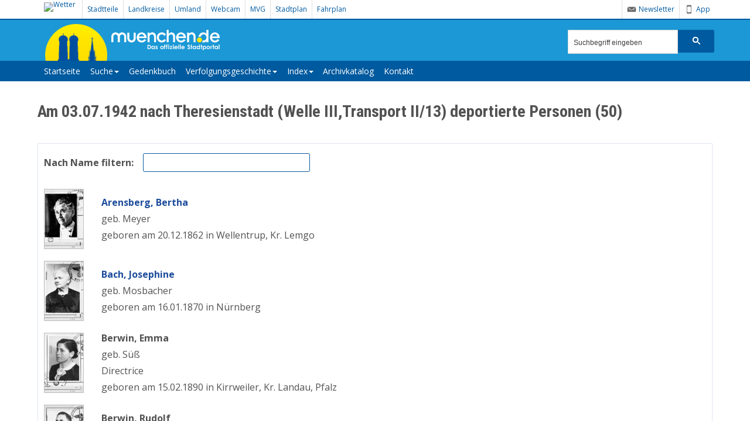

--- FILE ---
content_type: text/html; charset=utf-8
request_url: https://gedenkbuch.muenchen.de/index.php?id=gedenkbuch_transport&ddat=03.07.1942&ziel=Theresienstadt
body_size: 57123
content:
<!DOCTYPE html>
<html lang="en">
<head>

<meta charset="utf-8">
<!-- 
	This website is powered by TYPO3 - inspiring people to share!
	TYPO3 is a free open source Content Management Framework initially created by Kasper Skaarhoj and licensed under GNU/GPL.
	TYPO3 is copyright 1998-2019 of Kasper Skaarhoj. Extensions are copyright of their respective owners.
	Information and contribution at https://typo3.org/
-->



<title>Transport aus München: Gedenkbuch der Münchener Juden</title>
<meta name="generator" content="TYPO3 CMS">
<meta name="author" content="&quot;Landeshauptstadt München, Redaktion&quot;">
<meta name="robots" content="index,follow">
<meta name="keywords" content="München, Stadtverwaltung, Landeshauptstadt, Munich, Bayern, Rathaus, Münchner">
<meta name="description" content="&quot;Das Stadtarchiv bewahrt archivwürdige Unterlagen der Stadtverwaltung auf und dient somit der Erforschung der Münchner Stadtgeschichte.&quot;">
<meta name="organization" content="&quot;Landeshauptstadt München&quot;">
<meta name="publisher" content="Webmaster">
<meta name="rights" content="&quot;Landeshauptstadt München, All rights reserved, Alle Rechte vorbehalten&quot;">
<meta name="viewport" content="&quot;width=device-width, initial-scale=1&quot;">


<link rel="stylesheet" type="text/css" href="/typo3temp/assets/css/02a9797f15.css?1513860211" media="all">
<link rel="stylesheet" type="text/css" href="https://maxcdn.bootstrapcdn.com/bootstrap/3.3.6/css/bootstrap.min.css" media="all">
<link rel="stylesheet" type="text/css" href="/fileadmin/stadtarchiv/Configuration/bootstrap/css/jquery.smartmenus.bootstrap.css?1513008436" media="all">
<link rel="stylesheet" type="text/css" href="/typo3conf/ext/muc_stadtarchiv/Resources/Public/Css/main.min.css?1684236648" media="all">




<script src="https://cdnjs.cloudflare.com/ajax/libs/jquery/2.2.4/jquery.min.js" type="text/javascript"></script>
<script src="/typo3conf/ext/muc_stadtarchiv/Resources/Public/JavaScript/list.js?1684236648" type="text/javascript"></script>
<script src="/typo3conf/ext/muc_stadtarchiv/Resources/Public/JavaScript/swiper.js?1684236648" type="text/javascript"></script>
<script src="/typo3conf/ext/muc_stadtarchiv/Resources/Public/JavaScript/stadtarchiv-js.js?1684236648" type="text/javascript"></script>
<script src="/typo3conf/ext/muc_stadtarchiv/Resources/Public/JavaScript/modernizr.custom.53451.js?1684236648" type="text/javascript"></script>




</head>
<body>

<div id="fullscreen"></div>

<header role="header" class="header">
  <!-- start: topnav -->
  <div class="white header__topnav">
    <div class="wrap-inner">
      <div class="left">
        <nav class="topnav" itemscope=""
          itemtype="https://schema.org/SiteNavigationElement">
          <a href="//www.muenchen.de/leben/service/wetter.html"
            class="topnav__item weatherLink"> <img class="weatherImg"
            src="//www.muenchen.de/rathaus/wetterbild?20" alt="Wetter"
            title="Wetter München" />
          </a> <a class="topnav__item" href="//www.muenchen.de/stadtteile.html"
            data-etcategory="header-stadtteile-de">Stadtteile</a> <a
            class="topnav__item show-for-large-only"
            href="//www.muenchen.de/landkreise.html"
            data-etcategory="header-landkreise-de">Landkreise</a> <a
            class="topnav__item" href="//www.muenchen.de/umland.html"
            data-etcategory="header-umland-de">Umland</a> <a
            class="topnav__item"
            href="//www.muenchen.de/sehenswuerdigkeiten/webcam.html"
            data-etcategory="header-webcam-de">Webcam</a> <a
            class="topnav__item show-for-large-only"
            href="//www.muenchen.de/verkehr/oeffentlicher-nahverkehr/mvg.html"
            data-etcategory="header-mvg-de">MVG</a> <a class="topnav__item"
            href="//www.muenchen.de/stadtplan.html"
            data-etcategory="header-mvg-de">Stadtplan</a> <a
            class="topnav__item"
            href="//www.muenchen.de/verkehr/elektronische-auskunft/fahrplanauskunft-efa.html"
            data-etcategory="header-mvg-de">Fahrplan</a>
        </nav>
      </div>
      <div class="right">
        <nav class="topnav" itemscope=""
          itemtype="http://schema.org/SiteNavigationElement">
          <a class="topnav__item newsletterlink show-for-large-only"
            href="//www.muenchen.de/newsletter.html"
            title="Der muenchen.de E-Mail Newsletter"
            data-etcategory="header-newsletter">Newsletter</a> <a
            class="topnav__item applink" title="München als App downloaden"
            href="//www.muenchen.de/meta/iphone-android-app.html"
            data-etcategory="header-muenchenapp-de">App</a>
        </nav>
      </div>
    </div>
  </div>
  <!-- end: topnav -->
  <div class="hidden">
    <form id="searchMuenchenDE"
      action="https://www.muenchen.de/volltextsuche.html" method="GET">
      <div style="height: 0px"></div>
      <input type="hidden" id="query" name="query"></input>
    </form>
  </div>
  <div class="turquoise header__content">
    <div class="wrap-inner">
      <div class="logo">
        <a href="http://www.muenchen.de/rathaus/home.html"> </a>
      </div>
      <div>
        <button class="LHMGoogleSearchButton"
          onclick="submitGoogleSearch();"></button>
      </div>
      <div>
        <div id="LHMGoogleCustomSearch" class="LHMGoogleCustomSearch">
          <gcse:searchbox-only
            resultsUrl="https://www.muenchen.de/volltextsuche.html"
            newWindow="false" queryParameterName="query"></gcse:searchbox-only>
        </div>
      </div>
    </div>
  </div>

  <div class="turquoise LHMMobileHeader">
    <button id="mobileMenuButton" class="left mobileMenuButton" onclick="javascript:toggleBuergerKontoMenu()"></button>
    <div>
      <div class="logoMobile">
        <a class="logoLink" alt="" href="//www.muenchen.de/"> </a>
        <button class="LHMGoogleSearchButton"
          onclick="toggleGoogleSearch();"></button>
      </div>
    </div>
    <div class="LHMGoogleCustomSearchContainer"
      id="LHMGoogleCustomSearchContainer">
      <div>
        <div id="LHMGoogleCustomSearchMobile" class="LHMGoogleCustomSearch">
          <gcse:searchbox-only
            resultsUrl="https://www.muenchen.de/volltextsuche.html"
            newWindow="false" queryParameterName="query"></gcse:searchbox-only>
        </div>
        <button class="LHMGoogleSearchSubmitButton"
          onclick="submitGoogleSearchMobile();"></button>
      </div>
    </div>
  </div>
  <div class="right">
    <div id="mobileMenuLayer" class="mobileMenuLayer"></div>
    <div id="mobileMenuBar" class="mobileMenuBar invisible">
      <!--<div class="mobileEntry">
        <a href="http://www.muenchen.de" class="mobileEntryLink">Rathaus</a>
      </div>
      <div class="mobileEntry">
        <a href="http://www.muenchen.de/dienstleistungsfinder/muenchen/"
          class="mobileEntryLink">Dienstleistungsfinder</a>
      </div>-->
       <ul class="nav navbar-nav navbar-mobile" role="navigation"><li class="mobileEntry"><a href="/index.php?id=gedenkbuch&amp;no_cache=1" title="Zurück zur Startseite">Startseite</a><li></ul><ul class="nav navbar-nav navbar-mobile"><li class="mobileEntry" ><a href="/index.php?id=gedenkbuch_volltextsuche" title="Suche" class="sub-arrow">Suche<span class="caret"></span></a><ul class="dropdown-menu dropdown-menu-mobile"><li class="mobileEntry"><a href="/index.php?id=gedenkbuch_suche_schnell" title="Schnellsuche">Schnellsuche</a></li><li class="mobileEntry"><a href="/index.php?id=gedenkbuch_suche_detail" title="Detailsuche">Detailsuche</a></li><li class="mobileEntry"><a href="/index.php?id=personenliste" title="Personenliste">Personenliste</a></li></ul></li><li class="mobileEntry"><a href="/index.php?id=projekt0" title="Gedenkbuch">Gedenkbuch</a></li><li class="mobileEntry" ><a href="/index.php?id=verfolgungsgeschichte" title="Verfolgungsgeschichte" class="sub-arrow">Verfolgungsgeschichte<span class="caret"></span></a><ul class="dropdown-menu dropdown-menu-mobile"><li class="mobileEntry" ><a href="/index.php?id=juedisches_leben_in_muenchen" title="Jüdisches Leben in München" class="sub-arrow">Jüdisches Leben in München<span class="caret"></span></a></li><li class="mobileEntry" ><a href="/index.php?id=verfolgung_in_muenchen" title="Verfolgung in München" class="sub-arrow">Verfolgung in München<span class="caret"></span></a></li><li class="mobileEntry"><a href="/index.php?id=emigration_und_exil" title="Emigration und Exil">Emigration und Exil</a></li><li class="mobileEntry"><a href="/index.php?id=deportationen" title="Deportationen">Deportationen</a></li><li class="mobileEntry" ><a href="/index.php?id=vernichtung" title="Orte der Vernichtung" class="sub-arrow">Orte der Vernichtung<span class="caret"></span></a></li></ul></li><li class="mobileEntry" ><a href="/index.php?id=gedenkbuch_index" title="Index" class="sub-arrow">Index<span class="caret"></span></a><ul class="dropdown-menu dropdown-menu-mobile"><li class="mobileEntry"><a href="/index.php?id=gedenkbuch_index_abkuerzungen" title="Abkürzungen">Abkürzungen</a></li><li class="mobileEntry"><a href="/index.php?id=gedenkbuch_index_literatur" title="Literatur">Literatur</a></li><li class="mobileEntry"><a href="/index.php?id=gedenkbuch_index_quellen" title="Quellen">Quellen</a></li><li class="mobileEntry"><a href="/index.php?id=gedenkbuch_index_links" title="Links">Links</a></li></ul></li><li class="mobileEntry"><a href="http://stadtarchiv.muenchen.de/scopeQuery/suchinfo.aspx" target="archivkatalog" title="Archivkatalog">Archivkatalog</a></li><li class="mobileEntry"><a href="/index.php?id=gedenkbuch_kontakt" title="Kontakt">Kontakt</a></li></ul>
    </div>
  </div>
  <!-- start: mainnav -->
  <div class="blue header__mainnav">
    <div class="wrap-inner">
      <div class="mainnav">
        <ul class="nav navbar-nav" role="navigation"><li><a href="/index.php?id=gedenkbuch&amp;no_cache=1" title="Zurück zur Startseite">Startseite</a><li></ul><ul class="nav navbar-nav"><li class="dropdown"><a href="/index.php?id=gedenkbuch_volltextsuche" title="Suche" class="sub-arrow">Suche<span class="caret"></span></a><ul class="dropdown-menu"><li><a href="/index.php?id=gedenkbuch_suche_schnell" title="Schnellsuche">Schnellsuche</a></li><li><a href="/index.php?id=gedenkbuch_suche_detail" title="Detailsuche">Detailsuche</a></li><li><a href="/index.php?id=personenliste" title="Personenliste">Personenliste</a></li></ul></li><li><a href="/index.php?id=projekt0" title="Gedenkbuch">Gedenkbuch</a></li><li class="dropdown"><a href="/index.php?id=verfolgungsgeschichte" title="Verfolgungsgeschichte" class="sub-arrow">Verfolgungsgeschichte<span class="caret"></span></a><ul class="dropdown-menu"><li class="dropdown"><a href="/index.php?id=juedisches_leben_in_muenchen" title="Jüdisches Leben in München" class="sub-arrow">Jüdisches Leben in München<span class="caret"></span></a><ul class="dropdown-menu"><li><a href="/index.php?id=altenheim_klenzestrasse" title="Altenheim Klenzestraße">Altenheim Klenzestraße</a></li><li><a href="/index.php?id=altenheim_kaulbachstrasse" title="Altenheim Kaulbachstraße">Altenheim Kaulbachstraße</a></li><li><a href="/index.php?id=altenheim_mathildenstrasse" title="Altenheim Mathildenstraße">Altenheim Mathildenstraße</a></li><li><a href="/index.php?id=anlernwerkstatt" title="Anlernwerkstatt">Anlernwerkstatt</a></li><li><a href="/index.php?id=beetsaal_lindwurmstrasse" title="Betsaal Lindwurmstraße">Betsaal Lindwurmstraße</a></li><li><a href="/index.php?id=friedhof_thalkirchnerstrasse" title="Friedhof Thalkirchnerstraße">Friedhof Thalkirchnerstraße</a></li><li><a href="/index.php?id=friedhof_garchinger_strasse" title="Friedhof Garchinger Straße">Friedhof Garchinger Straße</a></li><li><a href="/index.php?id=kinderheim" title="Kinderheim Antonienstraße">Kinderheim Antonienstraße</a></li><li><a href="/index.php?id=kochschule_schwarz" title="Kochschule Schwarz">Kochschule Schwarz</a></li><li><a href="/index.php?id=lehrlingsheim" title="Lehrlingsheim">Lehrlingsheim</a></li><li><a href="/index.php?id=privatklinik" title="Privatklinik">Privatklinik</a></li><li><a href="/index.php?id=synagoge_herzog_max_strasse" title="Hauptsynagoge Herzog-Max-Straße">Hauptsynagoge Herzog-Max-Straße</a></li><li><a href="/index.php?id=synagoge_ohel_jakob" title="Synagoge Ohel Jakob">Synagoge Ohel Jakob</a></li><li><a href="/index.php?id=synagoge_reichenbachstrasse" title="Synagoge Reichenbachstraße">Synagoge Reichenbachstraße</a></li><li><a href="/index.php?id=volksschule" title="Volksschule">Volksschule</a></li><li><a href="/index.php?id=wirtschaftsschule_wolfratshausen" title="Wirtschaftsschule Wolfratshausen">Wirtschaftsschule Wolfratshausen</a></li></ul></li><li class="dropdown"><a href="/index.php?id=verfolgung_in_muenchen" title="Verfolgung in München" class="sub-arrow">Verfolgung in München<span class="caret"></span></a><ul class="dropdown-menu"><li><a href="/index.php?id=flachsroeste_lohhof" title="Flachsröste Lohhof">Flachsröste Lohhof</a></li><li><a href="/index.php?id=heimanlage_berg_am_laim" title="Heimanlage Berg am Laim">Heimanlage Berg am Laim</a></li><li><a href="/index.php?id=judensiedlung_milbertshofen" title="Judensiedlung Milbertshofen">Judensiedlung Milbertshofen</a></li></ul></li><li><a href="/index.php?id=emigration_und_exil" title="Emigration und Exil">Emigration und Exil</a></li><li><a href="/index.php?id=deportationen" title="Deportationen">Deportationen</a></li><li class="dropdown"><a href="/index.php?id=vernichtung" title="Orte der Vernichtung" class="sub-arrow">Orte der Vernichtung<span class="caret"></span></a><ul class="dropdown-menu"><li><a href="/index.php?id=kz_dachau" title="KZ Dachau">KZ Dachau</a></li><li><a href="/index.php?id=kaunas" title="Kaunas">Kaunas</a></li><li><a href="/index.php?id=piaski" title="Piaski">Piaski</a></li><li><a href="/index.php?id=izbica" title="Izbica">Izbica</a></li><li><a href="/index.php?id=trawniki" title="Trawniki">Trawniki</a></li><li><a href="/index.php?id=aktion_reinhardt" title="Aktion Reinhardt">Aktion Reinhardt</a></li><li><a href="/index.php?id=belzec" title="Belzec">Belzec</a></li><li><a href="/index.php?id=sobibor" title="Sobibor">Sobibor</a></li><li><a href="/index.php?id=treblinka" title="Treblinka">Treblinka</a></li><li><a href="/index.php?id=theresienstadt" title="Theresienstadt">Theresienstadt</a></li><li><a href="/index.php?id=auschwitz_birkenau" title="Auschwitz-Birkenau">Auschwitz-Birkenau</a></li><li><a href="/index.php?id=lublin_majdanek" title="Lublin-Majdanek">Lublin-Majdanek</a></li></ul></li></ul></li><li class="dropdown"><a href="/index.php?id=gedenkbuch_index" title="Index" class="sub-arrow">Index<span class="caret"></span></a><ul class="dropdown-menu"><li><a href="/index.php?id=gedenkbuch_index_abkuerzungen" title="Abkürzungen">Abkürzungen</a></li><li><a href="/index.php?id=gedenkbuch_index_literatur" title="Literatur">Literatur</a></li><li><a href="/index.php?id=gedenkbuch_index_quellen" title="Quellen">Quellen</a></li><li><a href="/index.php?id=gedenkbuch_index_links" title="Links">Links</a></li></ul></li><li><a href="http://stadtarchiv.muenchen.de/scopeQuery/suchinfo.aspx" target="archivkatalog" title="Archivkatalog">Archivkatalog</a></li><li><a href="/index.php?id=gedenkbuch_kontakt" title="Kontakt">Kontakt</a></li></ul>
      </div>
    </div>
  </div>
</header>
<div class="lay-wrapper">
<div class=stadtarchiv-main-content>

    <!--TYPO3SEARCH_begin-->
  <div id="lay-content" class="lay-content lay-content--padding">
    
	<!--  CONTENT ELEMENT, uid:131/list [begin] -->
		<div id="c131" class="csc-frame csc-frame-default">
<div id="c131" class="frame frame-default frame-type-list frame-layout-0"><!-- <div id="preloader" style="display: none"></div> -->
<div id="top" class="tx-muc-stadtarchiv">
	



        <div class="margin-view">
            <div class="h2">
				<h2><b>Am 03.07.1942 nach Theresienstadt (Welle III,Transport II/13) deportierte Personen (50)</b></h2>
            </div>
            <div>
            <!-- begin: lay-teaser //-->
			 
				
<!-- begin: mod-teaser //-->
<div class="content-liste">
  <div class="content-liste-inner">
  <div id="entry-list">
    <div id="print-area">
	<div class="mod-list--right cf content-area">
    <div class="filter-search"><label>Nach Name filtern:</label><input type="text" class="search" /></div>
			<table id="entry-table" class="entry-table"> 
    		<tbody class="list">
			
				<tr class="entry-row"> 
				<td class="list-bild">
   					
						<img src="/fileadmin/images/t_file_upload_opfer/10141-DE-1992-KKD-0095.jpg" alt="Arensberg" title="Bertha Arensberg">
					
				</td>
				<td class="list-text">
					<p class="name" style="display: none;">Arensberg, Bertha
					
						 geb. Meyer
					
					</p>
					
							<a class="mod-stage js-mod-stage" href="/index.php?id=gedenkbuch_transport&amp;tx_mucstadtarchiv_stadtarchivkey%5Bopferid%5D=376&amp;tx_mucstadtarchiv_stadtarchivkey%5Baction%5D=showopfer&amp;tx_mucstadtarchiv_stadtarchivkey%5Bcontroller%5D=Archiv&amp;cHash=37885682d39cf82c69365cda0f3a90c0"><b>Arensberg, Bertha</b></a>
						
					
						 geb. Meyer<br/>
					
                    
                     
                     geboren
                     
					
						am 20.12.1862
					
					
						in Wellentrup, Kr. Lemgo
					
				</td>
				</tr>
 			
				<tr class="entry-row"> 
				<td class="list-bild">
   					
						<img src="/fileadmin/images/t_file_upload_opfer/10167-DE-1992-KKD-0122.jpg" alt="Bach" title="Josephine Bach">
					
				</td>
				<td class="list-text">
					<p class="name" style="display: none;">Bach, Josephine
					
						 geb. Mosbacher
					
					</p>
					
							<a class="mod-stage js-mod-stage" href="/index.php?id=gedenkbuch_transport&amp;tx_mucstadtarchiv_stadtarchivkey%5Bopferid%5D=12&amp;tx_mucstadtarchiv_stadtarchivkey%5Baction%5D=showopfer&amp;tx_mucstadtarchiv_stadtarchivkey%5Bcontroller%5D=Archiv&amp;cHash=8d05c9caf297c7ee1e0fd942d760f781"><b>Bach, Josephine</b></a>
						
					
						 geb. Mosbacher<br/>
					
                    
                     
                     geboren
                     
					
						am 16.01.1870
					
					
						in Nürnberg
					
				</td>
				</tr>
 			
				<tr class="entry-row"> 
				<td class="list-bild">
   					
						<img src="/fileadmin/images/t_file_upload_opfer/10340-DE-1992-KKD-0314.jpg" alt="Berwin" title="Emma Berwin">
					
				</td>
				<td class="list-text">
					<p class="name" style="display: none;">Berwin, Emma
					
						 geb. Süß
					
					</p>
					<b>Berwin, Emma</b></br>
					
						 geb. Süß<br/>
					
                    
                    Directrice<br>
                    
                     
                     geboren
                     
					
						am 15.02.1890
					
					
						in Kirrweiler, Kr. Landau, Pfalz
					
				</td>
				</tr>
 			
				<tr class="entry-row"> 
				<td class="list-bild">
   					
						<img src="/fileadmin/images/t_file_upload_opfer/10342-DE-1992-KKD-0316.jpg" alt="Berwin" title="Rudolf Berwin">
					
				</td>
				<td class="list-text">
					<p class="name" style="display: none;">Berwin, Rudolf
					
					</p>
					<b>Berwin, Rudolf</b></br>
					
                    
                    Textilkaufmann, Fabrikant<br>
                    
                     
                     geboren
                     
					
						am 29.12.1891
					
					
						in Bomst, Reg.-Bez. Posen
					
				</td>
				</tr>
 			
				<tr class="entry-row"> 
				<td class="list-bild">
   					
						<img src="/fileadmin/images/t_file_upload_opfer/15728-EZ_Porträt_Binswanger_Hermann.jpg" alt="Binswanger" title="Hermann Binswanger">
					
				</td>
				<td class="list-text">
					<p class="name" style="display: none;">Binswanger, Hermann
					
					</p>
					
							<a class="mod-stage js-mod-stage" href="/index.php?id=gedenkbuch_transport&amp;tx_mucstadtarchiv_stadtarchivkey%5Bopferid%5D=29&amp;tx_mucstadtarchiv_stadtarchivkey%5Baction%5D=showopfer&amp;tx_mucstadtarchiv_stadtarchivkey%5Bcontroller%5D=Archiv&amp;cHash=2c915d2af57f12366a5e15455dfc6238"><b>Binswanger, Hermann</b></a>
						
					
                    
                    Kaufmann<br>
                    
                     
                     geboren
                     
					
						am 01.06.1858
					
					
						in Osterberg, Kr. Illertissen
					
				</td>
				</tr>
 			
				<tr class="entry-row"> 
				<td class="list-bild">
   					
						<img src="/fileadmin/images/t_file_upload_opfer/10552-DE-1992-KKD-0552.jpg" alt="Czarnikauer" title="Laura Czarnikauer">
					
				</td>
				<td class="list-text">
					<p class="name" style="display: none;">Czarnikauer, Laura
					
						 geb. Hönigsberger
					
					</p>
					<b>Czarnikauer, Laura</b></br>
					
						 geb. Hönigsberger<br/>
					
                    
                     
                     geboren
                     
					
						am 17.11.1869
					
					
						in Floß, Kr. Neustadt an der Waldnaab
					
				</td>
				</tr>
 			
				<tr class="entry-row"> 
				<td class="list-bild">
   					
						<img src="/fileadmin/images/t_file_upload_opfer/10790-DE-1992-KKD-0832.jpg" alt="Fischer" title="Paula Fischer">
					
				</td>
				<td class="list-text">
					<p class="name" style="display: none;">Fischer, Paula
					
						 geb. Thalmann
					
					</p>
					
							<a class="mod-stage js-mod-stage" href="/index.php?id=gedenkbuch_transport&amp;tx_mucstadtarchiv_stadtarchivkey%5Bopferid%5D=52&amp;tx_mucstadtarchiv_stadtarchivkey%5Baction%5D=showopfer&amp;tx_mucstadtarchiv_stadtarchivkey%5Bcontroller%5D=Archiv&amp;cHash=22802999f470a832e5cfec5246704587"><b>Fischer, Paula</b></a>
						
					
						 geb. Thalmann<br/>
					
                    
                    Sprachen- und Geigenlehrerin<br>
                    
                     
                     geboren
                     
					
						am 21.11.1876
					
					
						in Frankenthal
					
				</td>
				</tr>
 			
				<tr class="entry-row"> 
				<td class="list-bild">
   					
						<img src="/fileadmin/images/t_file_upload_opfer/10863-DE-1992-KKD-0914.jpg" alt="Frankfurter" title="David Frankfurter">
					
				</td>
				<td class="list-text">
					<p class="name" style="display: none;">Frankfurter, David
					
					</p>
					
							<a class="mod-stage js-mod-stage" href="/index.php?id=gedenkbuch_transport&amp;tx_mucstadtarchiv_stadtarchivkey%5Bopferid%5D=3452&amp;tx_mucstadtarchiv_stadtarchivkey%5Baction%5D=showopfer&amp;tx_mucstadtarchiv_stadtarchivkey%5Bcontroller%5D=Archiv&amp;cHash=8faafa6a8354dc96b7b6a42a96057113"><b>Frankfurter, David</b></a>
						
					
                    
                    Wächter, Maler<br>
                    
                     
                     geboren
                     
					
						am 05.11.1876
					
					
						in New York (USA)
					
				</td>
				</tr>
 			
				<tr class="entry-row"> 
				<td class="list-bild">
   					
						<img src="/fileadmin/images/t_file_upload_opfer/10864-DE-1992-KKD-0915.jpg" alt="Frankfurter" title="Sophie Frankfurter">
					
				</td>
				<td class="list-text">
					<p class="name" style="display: none;">Frankfurter, Sophie
					
						 geb. Reiß
					
					</p>
					
							<a class="mod-stage js-mod-stage" href="/index.php?id=gedenkbuch_transport&amp;tx_mucstadtarchiv_stadtarchivkey%5Bopferid%5D=3453&amp;tx_mucstadtarchiv_stadtarchivkey%5Baction%5D=showopfer&amp;tx_mucstadtarchiv_stadtarchivkey%5Bcontroller%5D=Archiv&amp;cHash=9fe4e5eca0da061e2fe1012fb418698d"><b>Frankfurter, Sophie</b></a>
						
					
						 geb. Reiß<br/>
					
                    
                     
                     geboren
                     
					
						am 11.04.1870
					
					
						in München
					
				</td>
				</tr>
 			
				<tr class="entry-row"> 
				<td class="list-bild">
   					
						<img src="/fileadmin/images/t_file_upload_opfer/10988-DE-1992-KKD-1056.jpg" alt="Gerstle" title="Frieda Gerstle">
					
				</td>
				<td class="list-text">
					<p class="name" style="display: none;">Gerstle, Frieda
					
						 geb. Meier
					
					</p>
					
							<a class="mod-stage js-mod-stage" href="/index.php?id=gedenkbuch_transport&amp;tx_mucstadtarchiv_stadtarchivkey%5Bopferid%5D=65&amp;tx_mucstadtarchiv_stadtarchivkey%5Baction%5D=showopfer&amp;tx_mucstadtarchiv_stadtarchivkey%5Bcontroller%5D=Archiv&amp;cHash=d50b7f332d91a60e596f0d972a0ece12"><b>Gerstle, Frieda</b></a>
						
					
						 geb. Meier<br/>
					
                    
                     
                     geboren
                     
					
						am 06.06.1871
					
					
						in München
					
				</td>
				</tr>
 			
				<tr class="entry-row"> 
				<td class="list-bild">
   					
                   		<img src="/fileadmin/images/common/person.png" alt="Günzburger" title="Frieda Günzburger"/>
                 	
				</td>
				<td class="list-text">
					<p class="name" style="display: none;">Günzburger, Frieda
					
						 geb. Heilbronner
					
					</p>
					
							<a class="mod-stage js-mod-stage" href="/index.php?id=gedenkbuch_transport&amp;tx_mucstadtarchiv_stadtarchivkey%5Bopferid%5D=71&amp;tx_mucstadtarchiv_stadtarchivkey%5Baction%5D=showopfer&amp;tx_mucstadtarchiv_stadtarchivkey%5Bcontroller%5D=Archiv&amp;cHash=5bcf673b5758c962cd3aea1ee0f3295c"><b>Günzburger, Frieda</b></a>
						
					
						 geb. Heilbronner<br/>
					
                    
                     
                     geboren
                     
					
						am 13.01.1860
					
					
						in Fellheim, Kreis Memmingen
					
				</td>
				</tr>
 			
				<tr class="entry-row"> 
				<td class="list-bild">
   					
						<img src="/fileadmin/images/t_file_upload_opfer/11506-DE-1992-KKD-1624.jpg" alt="Heß" title="Ida Heß">
					
				</td>
				<td class="list-text">
					<p class="name" style="display: none;">Heß, Ida
					
						 geb. Niederheimer
					
					</p>
					
							<a class="mod-stage js-mod-stage" href="/index.php?id=gedenkbuch_transport&amp;tx_mucstadtarchiv_stadtarchivkey%5Bopferid%5D=5744&amp;tx_mucstadtarchiv_stadtarchivkey%5Baction%5D=showopfer&amp;tx_mucstadtarchiv_stadtarchivkey%5Bcontroller%5D=Archiv&amp;cHash=9d5858e0ef07e2e299c304400ef753ad"><b>Heß, Ida</b></a>
						
					
						 geb. Niederheimer<br/>
					
                    
                     
                     geboren
                     
					
						am 06.01.1880
					
					
						in Roth b. Nürnberg
					
				</td>
				</tr>
 			
				<tr class="entry-row"> 
				<td class="list-bild">
   					
						<img src="/fileadmin/images/t_file_upload_opfer/11507-DE-1992-KKD-1625.jpg" alt="Hess" title="Jonas (Jonathan) Hess">
					
				</td>
				<td class="list-text">
					<p class="name" style="display: none;">Hess, Jonas (Jonathan)
					
					</p>
					
							<a class="mod-stage js-mod-stage" href="/index.php?id=gedenkbuch_transport&amp;tx_mucstadtarchiv_stadtarchivkey%5Bopferid%5D=5677&amp;tx_mucstadtarchiv_stadtarchivkey%5Baction%5D=showopfer&amp;tx_mucstadtarchiv_stadtarchivkey%5Bcontroller%5D=Archiv&amp;cHash=42cac7734add0c11d54f6445ae85e585"><b>Hess, Jonas (Jonathan)</b></a>
						
					
                    
                    Kaufmann<br>
                    
                     
                     geboren
                     
					
						am 18.06.1871
					
					
						in Trunstadt, Kr. Bamberg
					
				</td>
				</tr>
 			
				<tr class="entry-row"> 
				<td class="list-bild">
   					
                   		<img src="/fileadmin/images/common/person.png" alt="Hirsch" title="Käthe Hirsch"/>
                 	
				</td>
				<td class="list-text">
					<p class="name" style="display: none;">Hirsch, Käthe
					
					</p>
					<b>Hirsch, Käthe</b></br>
					
                    
                    Privatiere<br>
                    
                     
                     geboren
                     
					
						am 09.09.1886
					
					
						in Augsburg
					
				</td>
				</tr>
 			
				<tr class="entry-row"> 
				<td class="list-bild">
   					
                   		<img src="/fileadmin/images/common/person.png" alt="Kaufmann" title="Mathilde Kaufmann"/>
                 	
				</td>
				<td class="list-text">
					<p class="name" style="display: none;">Kaufmann, Mathilde
					
					</p>
					
							<a class="mod-stage js-mod-stage" href="/index.php?id=gedenkbuch_transport&amp;tx_mucstadtarchiv_stadtarchivkey%5Bopferid%5D=120&amp;tx_mucstadtarchiv_stadtarchivkey%5Baction%5D=showopfer&amp;tx_mucstadtarchiv_stadtarchivkey%5Bcontroller%5D=Archiv&amp;cHash=9ab9a081de37c1f8ce0026bcc9416e44"><b>Kaufmann, Mathilde</b></a>
						
					
                    
                     
                     geboren
                     
					
						am 07.05.1871
					
					
						in Altenstein, Kr. Ebern
					
				</td>
				</tr>
 			
				<tr class="entry-row"> 
				<td class="list-bild">
   					
						<img src="/fileadmin/images/t_file_upload_opfer/11870-DE-1992-KKD-2021.jpg" alt="Kitzinger" title="Emma Kitzinger">
					
				</td>
				<td class="list-text">
					<p class="name" style="display: none;">Kitzinger, Emma
					
						 geb. Steinharter
					
					</p>
					
							<a class="mod-stage js-mod-stage" href="/index.php?id=gedenkbuch_transport&amp;tx_mucstadtarchiv_stadtarchivkey%5Bopferid%5D=6418&amp;tx_mucstadtarchiv_stadtarchivkey%5Baction%5D=showopfer&amp;tx_mucstadtarchiv_stadtarchivkey%5Bcontroller%5D=Archiv&amp;cHash=64ccc97e8b66bb28de738d2693d8d0f0"><b>Kitzinger, Emma</b></a>
						
					
						 geb. Steinharter<br/>
					
                    
                     
                     geboren
                     
					
						am 16.10.1876
					
					
						in München
					
				</td>
				</tr>
 			
				<tr class="entry-row"> 
				<td class="list-bild">
   					
						<img src="/fileadmin/images/t_file_upload_opfer/12082-DE-1992-KKD-2261.jpg" alt="Landauer" title="Martin Landauer">
					
				</td>
				<td class="list-text">
					<p class="name" style="display: none;">Landauer, Martin
					
					</p>
					
							<a class="mod-stage js-mod-stage" href="/index.php?id=gedenkbuch_transport&amp;tx_mucstadtarchiv_stadtarchivkey%5Bopferid%5D=7145&amp;tx_mucstadtarchiv_stadtarchivkey%5Baction%5D=showopfer&amp;tx_mucstadtarchiv_stadtarchivkey%5Bcontroller%5D=Archiv&amp;cHash=f5ac4a072f2d034981e49c6266f5c4a0"><b>Landauer, Martin</b></a>
						
					
                    
                    Kaufmann<br>
                    
                     
                     geboren
                     
					
						am 08.08.1878
					
					
						in Augsburg
					
				</td>
				</tr>
 			
				<tr class="entry-row"> 
				<td class="list-bild">
   					
						<img src="/fileadmin/images/t_file_upload_opfer/12093-DE-1992-KKD-2273.jpg" alt="Lang" title="Amalie Lang">
					
				</td>
				<td class="list-text">
					<p class="name" style="display: none;">Lang, Amalie
					
						 geb. Männlein
					
					</p>
					<b>Lang, Amalie</b></br>
					
						 geb. Männlein<br/>
					
                    
                     
                     geboren
                     
					
						am 14.06.1875
					
					
						in Dormitz, Kr. Forchheim
					
				</td>
				</tr>
 			
				<tr class="entry-row"> 
				<td class="list-bild">
   					
						<img src="/fileadmin/images/t_file_upload_opfer/12098-DE-1992-KKD-2278.jpg" alt="Lang" title="Leopold Lang">
					
				</td>
				<td class="list-text">
					<p class="name" style="display: none;">Lang, Leopold
					
					</p>
					
							<a class="mod-stage js-mod-stage" href="/index.php?id=gedenkbuch_transport&amp;tx_mucstadtarchiv_stadtarchivkey%5Bopferid%5D=178&amp;tx_mucstadtarchiv_stadtarchivkey%5Baction%5D=showopfer&amp;tx_mucstadtarchiv_stadtarchivkey%5Bcontroller%5D=Archiv&amp;cHash=69bec4fb0b197f3c8a1e0314c29bba64"><b>Lang, Leopold</b></a>
						
					
                    
                    Viehhändler<br>
                    
                     
                     geboren
                     
					
						am 14.06.1869
					
					
						in Treuchtlingen
					
				</td>
				</tr>
 			
				<tr class="entry-row"> 
				<td class="list-bild">
   					
						<img src="/fileadmin/images/t_file_upload_opfer/12172-DE-1992-KKD-2359.jpg" alt="Levy" title="Anna Levy">
					
				</td>
				<td class="list-text">
					<p class="name" style="display: none;">Levy, Anna
					
						 geb. Thalmann
					
					</p>
					
							<a class="mod-stage js-mod-stage" href="/index.php?id=gedenkbuch_transport&amp;tx_mucstadtarchiv_stadtarchivkey%5Bopferid%5D=7201&amp;tx_mucstadtarchiv_stadtarchivkey%5Baction%5D=showopfer&amp;tx_mucstadtarchiv_stadtarchivkey%5Bcontroller%5D=Archiv&amp;cHash=c03c3c13cb96aaf9c5c243beab216cfd"><b>Levy, Anna</b></a>
						
					
						 geb. Thalmann<br/>
					
                    
                     
                     geboren
                     
					
						am 11.12.1872
					
					
						in Frankenthal, Pfalz
					
				</td>
				</tr>
 			
 			</tbody>
 			</table>
	</div>
	<div class="opfer-pager">
	
	
		
		
        	
				
						<span class="stadtrat-pagenum">1</span>
					
			
		
		
		
			
			   		
				  	<a class="mod-stage js-mod-stage" href="/index.php?id=gedenkbuch_transport&amp;tx_mucstadtarchiv_stadtarchivkey%5Boffset%5D=20&amp;tx_mucstadtarchiv_stadtarchivkey%5Bendset%5D=50&amp;tx_mucstadtarchiv_stadtarchivkey%5Bpage%5D=2&amp;tx_mucstadtarchiv_stadtarchivkey%5Bforward%5D=20&amp;tx_mucstadtarchiv_stadtarchivkey%5Bback%5D=0&amp;tx_mucstadtarchiv_stadtarchivkey%5Bwelle%5D=III&amp;tx_mucstadtarchiv_stadtarchivkey%5Bnummer%5D=II%2F13&amp;tx_mucstadtarchiv_stadtarchivkey%5Bdatum%5D=03.07.1942&amp;tx_mucstadtarchiv_stadtarchivkey%5Bziel%5D=Theresienstadt&amp;tx_mucstadtarchiv_stadtarchivkey%5Bsearch%5D=&amp;tx_mucstadtarchiv_stadtarchivkey%5Blistid%5D=listenidsopferdeportation1&amp;tx_mucstadtarchiv_stadtarchivkey%5Bsqlid%5D=sqlopferdeportation1&amp;tx_mucstadtarchiv_stadtarchivkey%5Baction%5D=listgedenkbuch&amp;tx_mucstadtarchiv_stadtarchivkey%5Bcontroller%5D=Archiv&amp;cHash=3a0defa3a3ea82bbb01ec56efabfc8b7">2</a>
					
				
		
		
		
			
					
					
			  		<a class="mod-stage js-mod-stage" href="/index.php?id=gedenkbuch_transport&amp;tx_mucstadtarchiv_stadtarchivkey%5Boffset%5D=40&amp;tx_mucstadtarchiv_stadtarchivkey%5Bendset%5D=50&amp;tx_mucstadtarchiv_stadtarchivkey%5Bpage%5D=3&amp;tx_mucstadtarchiv_stadtarchivkey%5Bforward%5D=20&amp;tx_mucstadtarchiv_stadtarchivkey%5Bback%5D=0&amp;tx_mucstadtarchiv_stadtarchivkey%5Bwelle%5D=III&amp;tx_mucstadtarchiv_stadtarchivkey%5Bnummer%5D=II%2F13&amp;tx_mucstadtarchiv_stadtarchivkey%5Bdatum%5D=03.07.1942&amp;tx_mucstadtarchiv_stadtarchivkey%5Bziel%5D=Theresienstadt&amp;tx_mucstadtarchiv_stadtarchivkey%5Bsearch%5D=&amp;tx_mucstadtarchiv_stadtarchivkey%5Blistid%5D=listenidsopferdeportation1&amp;tx_mucstadtarchiv_stadtarchivkey%5Bsqlid%5D=sqlopferdeportation1&amp;tx_mucstadtarchiv_stadtarchivkey%5Baction%5D=listgedenkbuch&amp;tx_mucstadtarchiv_stadtarchivkey%5Bcontroller%5D=Archiv&amp;cHash=1b15129580adf759ebdce5818c84fb1f">3</a>
					
				
		
		
	
	
		<a class="mod-stage js-mod-stage" href="/index.php?id=gedenkbuch_transport&amp;tx_mucstadtarchiv_stadtarchivkey%5Boffset%5D=20&amp;tx_mucstadtarchiv_stadtarchivkey%5Bendset%5D=50&amp;tx_mucstadtarchiv_stadtarchivkey%5Bforward%5D=20&amp;tx_mucstadtarchiv_stadtarchivkey%5Bback%5D=0&amp;tx_mucstadtarchiv_stadtarchivkey%5Bwelle%5D=III&amp;tx_mucstadtarchiv_stadtarchivkey%5Bnummer%5D=II%2F13&amp;tx_mucstadtarchiv_stadtarchivkey%5Bdatum%5D=03.07.1942&amp;tx_mucstadtarchiv_stadtarchivkey%5Bziel%5D=Theresienstadt&amp;tx_mucstadtarchiv_stadtarchivkey%5Bsearch%5D=&amp;tx_mucstadtarchiv_stadtarchivkey%5Blistid%5D=listenidsopferdeportation1&amp;tx_mucstadtarchiv_stadtarchivkey%5Bsqlid%5D=sqlopferdeportation1&amp;tx_mucstadtarchiv_stadtarchivkey%5Baction%5D=listgedenkbuch&amp;tx_mucstadtarchiv_stadtarchivkey%5Bcontroller%5D=Archiv&amp;cHash=4e7270a4ba39a7a8b75067e4d34555a6">></a>
	
	</div>
	    <div class="button-margin">
    <div class="mod-kaptara-search-form search-button  float-left">
        <button type="button" onclick="history.back(-1)">Zurück</button>
    </div>
  <!--   <div class="stadtrat-pager">
      <ul class="pagination"></ul>
      </div> -->
      <script>
      var opferList = new List('entry-list', {
  		  valueNames: ['name'],
  		  page: 20,
          pagination: false});
     // opferlist.alphabet = "AaBbCcDdEeFfGgHhIiJjKkLlMmNnOoPpQqRrSsTtUuVvXxYyZzÄäÖöÜü";
      //opferList.sort('name', { order: "asc" });
      
      //# sourceURL=pen.js // ,{ data: ['search-entry'] }
      </script>
    <div class="mod-kaptara-search-form k-mod-kaptara-search-form float-right">
   		<button type="button" onclick="printlist('print-area')" value="Drucken">Drucken</button>
	</div>
    </div>
	</div>
</div>
</div>
</div>
<!-- end: mod-teaser //-->


			 
			</div>
		</div>

</div>
<!-- ,3: '{f:uri.resource(path:\'JavaScript/swiper.min.js\')}'4: '{f:uri.resource(path:\'JavaScript/swiper.esm.js\')}',5: '{f:uri.resource(path:\'JavaScript/swiper.esm.bundle.js\')}', --></div>

</div>
	<!--  CONTENT ELEMENT, uid:131/list [end] -->
		
  </div>
    <!--TYPO3SEARCH_end-->

</div>
<footer role="footer" class="footer">

  <section class="social">
    <div class="wrap-inner">
      <div class="row collapse">
        <div class="column small-12 medium-4">
          <img
            src="/fileadmin/typo3conf/ext/muc_stadtarchiv/Resources/Public/Icons/mde-tmuc.jpg"
            alt="muenchen.de - das offiziell Stadtportal" class="mde" />
        </div>
        <div class="column small-12 medium-6">
           <div class="shariff" data-info-url="/meta/datensparsam-teilen-mit-shariff.html">
           <ul class="theme-color orientation-horizontal col-4">
           <li class="shariff-button twitter">
           <a href="https://twitter.com/intent/tweet?text=Stadtarchiv%20M%C3%BCnchen&amp;url=https%3A%2F%2Fwww.muenchen.de%2Frathaus%2FStadtverwaltung%2FDirektorium%2FStadtarchiv.html" data-rel="popup" title="Bei Twitter teilen" role="button" aria-label="Bei Twitter teilen">
           <span class="share_icon"></span>
           <span class="share_text">tweet</span>
           </a>
           </li>
           <li class="shariff-button facebook">
           <a href="https://www.facebook.com/sharer/sharer.php?u=https%3A%2F%2Fwww.muenchen.de%2Frathaus%2FStadtverwaltung%2FDirektorium%2FStadtarchiv.html" data-rel="popup" title="Bei Facebook teilen" role="button" aria-label="Bei Facebook teilen">
           <span class="share_icon"></span>
           <span class="share_text">teilen</span>
           </a>
           </li>
           <!--<li class="shariff-button googleplus">
           <a aria-label="Bei Google+ teilen" role="button" title="Bei Google+ teilen" data-rel="popup" href="https://plus.google.com/share?url=http%3A%2F%2Fwww.muenchen.de%2F">
           <span class="share_icon"></span>
           <span class="share_text">teilen</span>
           </a>
           </li>-->
           <li class="shariff-button info">
           <a href="http://ct.de/-2467514" target="_blank" title="weitere Informationen" role="button" aria-label="weitere Informationen">
           <span class="share_icon"></span>
           <span class="share_text">Info</span>
           </a>
           </li>
           </ul>
           </div>
        </div>
      </div>
    </div>
  </section>

  <section>
    <div class="wrap-inner">

      <div class="footer__container">
        <div class="row collapse">

          <div class="impressum">
            <div class="row collapse">
              <div class="m-left">
                <h3 class="footer-headline">Kontakt &amp; Mehr</h3>
                <div class="footer-content">
                  <p>
                    <a href="https://www.muenchen.de/meta/kontakt.html" title="Kontakt">Kontakt; </a>
                    <a href="https://www.muenchen.de/rathaus/Kontakt/Impressum.html" title="Impressum und Datenschutzhinweise">Impressum und Datenschutzhinweise; </a>
                    <a href="https://www.muenchen.de/rathaus/Stadtverwaltung/Direktorium/Datenschutzbeauftragter.html" title="Datenschutz">Datenschutz; </a>
                    <a href="https://www.muenchen.de/meta/nutzungsbedingungen.html" title="Nutzungsbedingungen muenchen.de">Nutzungsbedingungen muenchen.de</a>
                  </p>
                  <p>
                    <span class="font-tiny">© 2020 Portal München
                      Betriebs-GmbH & Co. KG - Ein Service der Landeshauptstadt
                      München und der <a href="https://www.swm.de/">Stadtwerke
                        München GmbH</a>.
                    </span>
                  </p>
                </div>
              </div>
            </div>
          </div>

          <div class="mod-nav-footer">
            <div class="linkgroup">
              <div class="m-inner">
               <div class="m-inner-content-center">
               <div class="m-inner-content-left">
                <h3 class="footer-headline">Services</h3>
                <div class="footer-content m-inner-content">
                  <ul class="linklist linklist--icon-medium linklist--columnar-c50 m-list cf">
                    <li class="linklist__item leftCol">
                        <a href="http://www.muenchen.de/stadtplan.html">
                            <svg width="29" height="29" viewBox="0 0 29 29" class="m-svg-icon-stadtplan"><g fill="#1993D2"><path d="M12.7 18.4l4.6 1.6v-9.4L12.7 9m5.4 11l3.9-1.6V9l-3.9 1.6M8 20l3.9-1.6V9L8 10.6"></path><path d="M14.5 1C7.1 1 1 7.1 1 14.5S7.1 28 14.5 28 28 21.9 28 14.5 21.9 1 14.5 1zm0 26C7.6 27 2 21.4 2 14.5S7.6 2 14.5 2 27 7.6 27 14.5 21.4 27 14.5 27z"></path></g></svg>Stadtplan
                        </a>
                    </li>
                    <li class="linklist__item rightCol">
                        <a href="http://www.muenchen.de/dienstleistungsfinder/muenchen/">
                            <svg width="29" height="29" viewBox="0 0 29 29" class="m-svg-icon-buergerservice"><g fill="#1993D2"><path d="M17.157 8.9h-5.4V6.6s0-.6-.6-.6c0 0-.6 0-.6.6v2.7c-.3.3-.6.7-.6 1.2v10.8c0 .9.8 1.7 1.8 1.7h5.4c1 0 1.8-.8 1.8-1.7V10.6c0-1-.8-1.7-1.8-1.7zm-4.2 13h-1.8v-1.1h1.8v1.1zm0-1.7h-1.8v-1.1h1.8v1.1zm0-1.7h-1.8v-1.1h1.8v1.1zm0-1.7h-1.8v-1.1h1.8v1.1zm2.4 5.1h-1.8v-1.1h1.8v1.1zm0-1.7h-1.8v-1.1h1.8v1.1zm0-1.7h-1.8v-1.1h1.8v1.1zm0-1.7h-1.8v-1.1h1.8v1.1zm2.4 5.1h-1.8v-1.1h1.8v1.1zm0-1.7h-1.8v-1.1h1.8v1.1zm0-1.7h-1.8v-1.1h1.8v1.1zm0-1.7h-1.8v-1.1h1.8v1.1zm0-2.9c0 .3-.3.6-.6.6h-5.4c-.3 0-.6-.3-.6-.6v-3.4c0-.3.3-.6.6-.6h5.4c.3 0 .6.3.6.6v3.4z"></path><path d="M14.457 1c-7.4 0-13.5 6.1-13.5 13.5s6.1 13.5 13.5 13.5 13.5-6.1 13.5-13.5S21.857 1 14.457 1zm0 26c-6.9 0-12.5-5.6-12.5-12.5S7.557 2 14.457 2s12.5 5.6 12.5 12.5-5.6 12.5-12.5 12.5z"></path></g></svg>Bürgerservice
                        </a>
                    </li>
                    <li class="linklist__item leftCol">
                        <a href="http://www.muenchen.de/verkehr/elektronische-auskunft/fahrplanauskunft-efa.html">
                            <svg width="29" height="29" viewBox="0 0 29 29" class="m-svg-icon-fahrplan"><path fill="#1993D2" d="M14.5 1C7.1 1 1 7.1 1 14.5S7.1 28 14.5 28 28 21.9 28 14.5 21.9 1 14.5 1zm0 26C7.6 27 2 21.4 2 14.5S7.6 2 14.5 2 27 7.6 27 14.5 21.4 27 14.5 27z"></path><path fill="#1993D2" d="M17.972 7.9h-1.3V6.8h.5c.2 0 .4-.2.4-.4s-.2-.4-.4-.4h-5.3c-.2 0-.4.2-.4.4s.2.4.4.4h.5v1.1h-1.6c-1.1.1-1.8.8-1.8 2v8.8c0 1.1.8 2 1.9 2 2.4-.1 4.8 0 7.2 0 1.2 0 1.9-.7 1.9-2v-8.6c.2-1.5-.7-2.2-2-2.2zm-4.8 0V6.8h2.9v1.1h-2.9zm-.7 0c-.2 0-.2 0 0 0zm-.6 11.4c-.3 0-.7-.4-.7-.7 0-.4.3-.8.7-.8.4 0 .8.4.8.8 0 .3-.4.7-.8.7zm5.4 0c-.4 0-.7-.4-.7-.9 0-.4.4-.7.7-.7.4 0 .7.4.7.9 0 .4-.3.7-.7.7zm1.3-4.1c0 .3-.2.5-.4.5h-7.1c-.2 0-.4-.2-.4-.5V10c0-.3.2-.5.4-.5h7.1c.2 0 .4.2.4.5v5.2zm-.8 6.2c0-.1 0-.1 0 0l-1-.1c.6.9 1.2 1.7 1.9 2.5.2.2.4.3.6.1s.1-.4 0-.6c-.5-.7-1-1.3-1.5-1.9zm-6.4-.1c-.5.6-.9 1.2-1.4 1.9-.2.2-.3.5-.1.7.2.2.5.1.7-.2.6-.8 1.1-1.6 1.8-2.4h-1z"></path></svg>Fahrplan
                        </a>
                    </li>
                    <li class="linklist__item rightCol">
                        <a href="http://www.muenchen.de/themen/wohnen-bauen/strom-erdgas-fernwaerme-wasser.html">
                            <svg width="29" height="29" viewBox="0 0 29 29" class="m-svg-icon-m-strom"><path fill="#1993D2" d="M14.5 1C7.1 1 1 7.1 1 14.5S7.1 28 14.5 28 28 21.9 28 14.5 21.9 1 14.5 1zm0 26C7.6 27 2 21.4 2 14.5S7.6 2 14.5 2 27 7.6 27 14.5 21.4 27 14.5 27z"></path><g fill="#1993D2"><path d="M13.48 14c-.2-.4-.2-.8-.2-1.1-3.1 1.9-6.6 4.4-6.4 4.9.3.5 4.2-1.3 7.4-3-.3-.2-.6-.4-.8-.8zm2.8-.9c.1.4 0 .8-.3 1.1-.2.3-.6.6-.9.7 3.1 2 6.6 3.7 6.9 3.3.3-.5-2.7-3-5.7-5.1zm-.4-1c-.2-3.7-.7-8-1.2-8s-.9 4.3-.9 8c.3-.3.6-.4 1-.4s.8.1 1.1.4z"></path><ellipse cx="14.778" cy="13.307" rx=".8" ry=".8"></ellipse><path d="M14.88 15.6c-.3 0-.6-.4-.6-.4l-.7 7.8h2.8l-.7-7.8c0 .1-.4.4-.8.4z"></path></g></svg>M-Strom
                        </a>
                    </li>
                    <li class="linklist__item leftCol">
                        <a href="http://www.muenchen.de/veranstaltungen/kultur.html">
                            <svg width="29" height="29" viewBox="0 0 29 29" class="m-svg-icon-kultur"><path fill="#1993D2" d="M14.5 1C7.1 1 1 7.1 1 14.5S7.1 28 14.5 28 28 21.9 28 14.5 21.9 1 14.5 1zm0 26C7.6 27 2 21.4 2 14.5S7.6 2 14.5 2 27 7.6 27 14.5 21.4 27 14.5 27z"></path><g fill="#1993D2"><path d="M13.5 7.1c.1.1.3.2.5.2s.4-.1.5-.2l2.2 2.1h.7l-2.7-2.6c0-.4-.3-.7-.7-.7-.4 0-.7.3-.7.7l-2.7 2.6h.7l2.2-2.1zm7.2 2.2H7.4c-.7 0-1.3.6-1.3 1.3v9.1c0 .7.6 1.3 1.3 1.3h13.3c.7 0 1.3-.6 1.3-1.3v-9.1c0-.8-.6-1.3-1.3-1.3zm0 10.4H7.3v-9.1h13.3l.1 9.1z"></path><path d="M20 16.4l-4-1.9-4 1.9-2-.6-2 .6V19h12"></path><ellipse cx="10.7" cy="13.2" rx="1.3" ry="1.3"></ellipse></g></svg>Kultur
                        </a>
                    </li>
                    <li class="linklist__item rightCol">
                        <a href="http://www.muenchen.de/themen/tourismus.html">
                            <svg width="29" height="29" viewBox="0 0 29 29" class="m-svg-icon-tourismus"><path fill="#1993D2" d="M14.5 1C7.1 1 1 7.1 1 14.5S7.1 28 14.5 28 28 21.9 28 14.5 21.9 1 14.5 1zm0 26C7.6 27 2 21.4 2 14.5S7.6 2 14.5 2 27 7.6 27 14.5 21.4 27 14.5 27z"></path><path fill="#1993D2" d="M20.3 16.4l-.1-.2v-3.5l-.2-.3v-.5l.1-.1-.1-.2V9.9c.2-.4.4-.8.4-1.2 0-1.3-1.1-2.3-2.5-2.5-.2-.1-.2-.4-.2-.6.1 0 .2-.1.2-.3 0-.2-.1-.3-.3-.3-.2 0-.3.1-.3.3 0 .1.1.2.2.3 0 .2-.1.5-.2.6-1.4.1-2.5 1.2-2.5 2.5 0 .4.1.9.4 1.2v1.7l-.1.2.1.1v.5l-.2.3v3.5l-.1.2v3.9l-.5.5-.5-.5v-3.9l-.1-.2v-3.5l-.2-.3v-.5l.1-.1-.1-.2V9.9c.2-.4.4-.8.4-1.2 0-1.3-1.1-2.3-2.5-2.5-.2-.1-.2-.4-.2-.6.1 0 .2-.1.2-.3 0-.2-.1-.3-.3-.3-.2 0-.3.1-.3.3 0 .1.1.2.2.3 0 .2-.1.5-.2.6-1.4.1-2.5 1.2-2.5 2.5 0 .4.1.9.4 1.2v1.7l-.1.2.1.1v.5l-.2.3v3.5l-.1.2v3.9l-.5.5v1.3h13v-1.3l-.5-.5-.2-3.9z"></path></svg>Tourismus
                        </a>
                    </li>
                  </ul>
                </div>
              </div>

              <div class="m-inner-content-right">
                <h3 class="footer-headline">Guides</h3>
                <div class="footer-content m-inner-content">
                  <ul class="linklist linklist--icon-medium linklist--columnar-c50 m-list cf">
                    <li class="linklist__item leftCol">
                        <a href="http://www.muenchen.de/branchenbuch">
                            <svg width="29" height="29" viewBox="0 0 29 29" class="m-svg-icon-branchenbuch"><path fill="#1993D2" d="M14.5 1C7.1 1 1 7.1 1 14.5S7.1 28 14.5 28 28 21.9 28 14.5 21.9 1 14.5 1zm0 26C7.6 27 2 21.4 2 14.5S7.6 2 14.5 2 27 7.6 27 14.5 21.4 27 14.5 27z"></path><path fill="#1993D2" d="M14.5 7C10.9 7 8 9.7 8 13.1 8 18.2 14.5 24 14.5 24S21 18.1 21 13.1C21 9.7 18.1 7 14.5 7zm4.1 5.3l-1.9 1.6c-.3.2-.4.6-.3.9l.7 2.2c.1.3 0 .4-.3.2l-2-1.3c-.3-.2-.7-.2-.9 0l-2 1.3c-.3.2-.4.1-.3-.2l.7-2.2c.1-.3 0-.7-.3-.9l-1.9-1.6c-.3-.2-.2-.3.1-.3h2.4c.3 0 .7-.2.8-.5l.8-2.1c.1-.3.3-.3.4 0l.8 2.1c.1.3.4.5.8.5h2.4c.2 0 .3.1 0 .3z"></path></svg>Branchenbuch
                        </a>
                    </li>
                    <li class="linklist__item rightCol">
                        <a href="http://www.muenchen.de/essen-trinken.html">
                            <svg width="29" height="29" viewBox="0 0 29 29" class="m-svg-icon-restaurants"><path fill="#1993D2" d="M14.5 1C7.1 1 1 7.1 1 14.5S7.1 28 14.5 28 28 21.9 28 14.5 21.9 1 14.5 1zm0 26C7.6 27 2 21.4 2 14.5S7.6 2 14.5 2 27 7.6 27 14.5 21.4 27 14.5 27z"></path><path d="M12.5 6.047c-.2 0-.3.1-.3.3v4.4h-.7v-4.5c0-.1-.2-.2-.3-.2-.1 0-.3.1-.3.2v4.6h-.6v-4.4c0-.2-.2-.3-.3-.3-.2 0-.3.1-.3.3v4.3H9v-4.5c0-.1-.2-.2-.3-.2-.1 0-.2.1-.3.2v4.5c0 .2 0 .3.1.5.2.7.6 1.2 1.2 1.5.1 0 .1.1.2.1v11.4c.1.5.7.9 1.3.7.4-.1.6-.4.7-.8v-11.4c.4-.2.7-.4.9-.7.3-.4.5-.8.5-1.3v-4.4c-.5-.2-.6-.3-.8-.3zm6.5 1.5c0-.4-.2-.6-.4-.9-.4-.5-1-.7-1.6-.5-.4.1-.7.3-1 .6-.3.3-.4.7-.4 1.2v8.8h2.8l.3-.6c.2-.5.3-1.1.3-1.6v-7zm-.7 9.9h-2.7v5.6c0 .5.2.9.6 1.2.3.2.7.3 1.1.2.8-.2 1.1-.8 1.1-1.4v-5.5l-.1-.1z" fill="#1993D2"></path></svg>Restaurants
                        </a>
                    </li>
                    <li class="linklist__item leftCol">
                        <a href="http://www.muenchen.de/uebernachten.html">
                            <svg width="29" height="29" viewBox="0 0 29 29" class="m-svg-icon-hotels"><path fill="#1993D2" d="M14.5 1C7.1 1 1 7.1 1 14.5S7.1 28 14.5 28 28 21.9 28 14.5 21.9 1 14.5 1zm0 26C7.6 27 2 21.4 2 14.5S7.6 2 14.5 2 27 7.6 27 14.5 21.4 27 14.5 27z"></path><path fill="#1993D2" d="M14.7 5.075c-.1-.1-.3-.1-.4 0s-7 7.3-7 7.3-.3.3-.3.6v7.8c0 .2.1 1.3.3 1.3h14.4c.2 0 .3-1.1.3-1.3v-7.8c0-.3-.3-.6-.3-.6s-6.9-7.2-7-7.3zm-.2 10.3h2.7c.5 0 1 .5 1 1.1 0 .6-.4 1.1-1 1.1h-2.7c-.5 0-1-.5-1-1.1 0-.6.4-1.1 1-1.1zm-3 .2h.5c.5 0 .9.5.9 1.1 0 .6-.4 1.1-.9 1.1h-.5c-.5 0-.9-.5-.9-1.1 0-.7.4-1.1.9-1.1zm-1.4 3.9c0 .3-.2.5-.5.5s-.5-.2-.5-.5v-4.9c0-.3.2-.5.5-.5s.5.2.5.5v4.9zm8.6-.6h-8.4v-.8h8.4v.8zm1.3.6c0 .3-.2.5-.5.5s-.5-.2-.5-.5v-4.1c0-.3.2-.5.5-.5s.5.2.5.5v4.1z"></path></svg>Hotels
                        </a>
                    </li>
                    <li class="linklist__item rightCol">
                        <a href="http://www.muenchen.de/shopping.html">
                            <svg width="29" height="29" viewBox="0 0 29 29" class="m-svg-icon-shopping"><path fill="#1993D2" d="M14.5 1C7.1 1 1 7.1 1 14.5S7.1 28 14.5 28 28 21.9 28 14.5 21.9 1 14.5 1zm0 26C7.6 27 2 21.4 2 14.5S7.6 2 14.5 2 27 7.6 27 14.5 21.4 27 14.5 27z"></path><path d="M8.7 10L8 22h13l-.7-12m-5.7-5.3c2 0 3.6 2 3.8 4.7h.7c-.3-3-2.2-5.3-4.5-5.3s-4.3 2.3-4.5 5.3h.7c.2-2.7 1.8-4.7 3.8-4.7z" fill="#1993D2"></path></svg>Shopping
                        </a>
                    </li>
                    <li class="linklist__item leftCol">
                        <a href="http://www.muenchen.de/leben/wellness.html">
                            <svg width="29" height="29" viewBox="0 0 29 29" class="m-svg-icon-gesundheit"><path fill="#1993D2" d="M14.5 1C7.1 1 1 7.1 1 14.5S7.1 28 14.5 28 28 21.9 28 14.5 21.9 1 14.5 1zm0 26C7.6 27 2 21.4 2 14.5S7.6 2 14.5 2 27 7.6 27 14.5 21.4 27 14.5 27z"></path><g fill="#1993D2"><path d="M17.2 6h-5.4v5.8H6v5.4h5.8V23h5.4v-5.9H23v-5.4h-5.8V6zm-4.4 15.5c.1 0 .2 0 .3-.1.3-.1.6-.1.8-.2h.1c.2-.1.2-.1.2-.3s0-.2.2-.3h.1v.4c0 .1 0 .2.1.2.3.1.5.1.8.2.1 0 .3 0 .4.1h.1-3.1zm2-3.4c.1 0 .1-.1.1-.1 0-.1-.1-.1-.1-.1-.1 0-.1 0-.1-.1v-.2c0-.1 0-.1.1-.1.2 0 .4.1.6.2.1 0 .1.1.2.1.1.2.1.3 0 .5-.1.1-.2.2-.4.2-.2.1-.5.1-.8.2-.2 0-.3.1-.5.1-.1 0-.2 0-.2.1s.1.1.2.2c.1 0 .1.1.2.1s.1 0 .1.1v.2c-.3-.1-.6-.2-.9-.4s-.3-.5.1-.6c.3-.1.6-.2.8-.2.2-.1.4-.2.6-.2zm-.5-1c0-.1 0-.1.1-.2.1 0 .1 0 .2-.1v1.1c0 .1 0 .1-.1.1s-.2 0-.2.1v-1zm0 1.8c0-.1 0-.1.1-.1h.2v1.5c0 .1 0 .1-.1.2-.1 0-.1.1-.2.1v-1.7zm.3 1.5c.2-.1.3-.2.5-.4l.1-.1c.1-.1.1-.3-.1-.3-.1 0-.2-.1-.3-.1-.1 0-.1-.1-.1-.1v-.1c.2.1.3.1.5.2.3.1.3.4.1.7-.1.1-.2.2-.3.2-.5.3-1 .5-1.5.6l.1-.1c.4-.2.7-.3 1-.5zm1.6-4.6c-.3.3-.7.5-1.2.7-.3.2-.7.3-1 .4-.2.1-.4.1-.5.2l-.1.1.1.1c.2 0 .3.1.5.1.1 0 .1 0 .1.1v.2s0 .1-.1.1c-.3 0-.7 0-1-.2s-.4-.5-.2-.8l.2-.2.6-.3c.5-.2.9-.4 1.4-.6.4-.2.7-.4.9-.7 0 0 .1-.1.2-.1l.8-.4c0 .6-.4 1-.7 1.3zm1.3-1.8c0 .1-.1.1-.1.2-.2.2-.4.4-.7.5-.5.2-1.1.4-1.6.7-.1 0-.1.1-.2.1-.2.1-.3.2-.3.3s-.1.2-.2.3c-.1 0-.1 0-.2.1v-.3c0-.2-.1-.3-.3-.4-.6-.2-1.1-.5-1.7-.7-.3-.1-.6-.3-.8-.5-.1-.1-.1-.2-.2-.2 0-.1 0-.2-.1-.2h6.5c0-.1 0 .1-.1.1zm-.2-.6c0 .1 0 .1 0 0-.2.1-.5.1-.6.1s-.1 0-.1-.1c0-.2 0-.4-.1-.6-.2-.5-.5-.8-1-.9-.2-.1-.4 0-.6.1l-.1.1c-.1.3-.2.4-.5.6l-.6.3s-.1 0-.1.1c-.2.1-.1.4-.1.4l-.1-.2-.3.2c.1-.1.4-.4.5-.4-.1-.1-.1-.2 0-.3v-.1c.1-.5.4-.8.7-1.1.2-.1.4-.3.6-.3.4-.1.8 0 1.1.2.6.4 1 .9 1.1 1.7.2 0 .2.2.2.2z"></path><path d="M14.1 12.5c0 .1 0 .1 0 0 .1.1.1 0 .1 0v-.1l-.1.1z"></path></g></svg>Gesundheit
                        </a>
                    </li>
                    <li class="linklist__item rightCol">
                        <a href="http://www.muenchen.de/leben/immobilien.html">
                            <svg width="29" height="29" viewBox="0 0 29 29" class="m-svg-icon-immobilien"><path fill="#1993D2" d="M14.5 1C7.1 1 1 7.1 1 14.5S7.1 28 14.5 28 28 21.9 28 14.5 21.9 1 14.5 1zm0 26C7.6 27 2 21.4 2 14.5S7.6 2 14.5 2 27 7.6 27 14.5 21.4 27 14.5 27z"></path><g fill="#1993D2"><path d="M14.5 15.8v.2h3v-2.3s0-.4.3-.4H19c.4 0 .4.4.4.4V16h3v-4.4l-3.9-3.5-3.9 3.5v3M9.5 20v-2.3s0-.4.3-.4H11c.4 0 .4.4.4.4V20h3v-4.4l-3.9-3.5-3.9 3.5V20h2.9z"></path><path d="M10.4 12.2l3.5 3.3.4.2.2.1v-1.1l-4-3.7L5 16h1.1l.4-.3m12-8.7L13 12h1.1l.6-.3.1-.2 3.6-3.3 3.7 3.5h.2l.4.3H24"></path></g></svg>Immobilien
                        </a>
                    </li>
                  </ul>
                </div>
              </div>
              </div>
              <div class="m-inner-content-bottom">
                <div class="footer-headline"></div>              
                <div id="footerWeitereInfos_SocialMedia" class="footer-content">
                  <ul class="linklist linklist--icon-medium linklist--columnar-c50">
                    <li class="linklist__item">
                      <a href="https://www.it-muenchen-blog.de">
                        <img src="/fileadmin/typo3conf/ext/muc_stadtarchiv/Resources/Public/Icons/footer_icon_mb.png" alt="it-muenchen-blog.de">
                      </a>
                    </li>
                    <li class="linklist__item">
                      <a href="https://www.facebook.com/Stadt.Muenchen">
                        <img src="/fileadmin/typo3conf/ext/muc_stadtarchiv/Resources/Public/Icons/footer_icon_fb.png" alt="facebook.com/Stadt.Muenchen">
                      </a>
                    </li>
                    <li class="linklist__item">
                      <a href="https://www.twitter.com/eogov_muc">
                        <img src="/fileadmin/typo3conf/ext/muc_stadtarchiv/Resources/Public/Icons/footer_icon_tw.png" alt="twitter.com/eogov_muc">
                      </a>
                    </li>                   
                    <li class="linklist__item">
                      <a href="https://www.youtube.com/user/MUENCHENdeVIDEOS">
                        <img src="/fileadmin/typo3conf/ext/muc_stadtarchiv/Resources/Public/Icons/footer_icon_yt.png" alt="youtube.com/user/MUENCHENdeVIDEOS">
                      </a>
                    </li>
                  </ul>
                </div>
              </div>                            
                            
                            
              </div>
            </div>
          </div>

        </div>
      </div>

    </div>
  </section>
</footer>
</div>
<!-- Bootstrap core JavaScript
================================================== -->
<!-- Placed at the end of the document so the pages load faster -->
<script src="https://code.jquery.com/jquery-1.11.3.min.js"></script>
<script src="https://maxcdn.bootstrapcdn.com/bootstrap/3.3.6/js/bootstrap.min.js"></script>

<!-- SmartMenus jQuery plugin -->
<script type="text/javascript" src="/fileadmin/stadtarchiv/Configuration/bootstrap/js/jquery.smartmenus.js"></script>

<!-- SmartMenus jQuery Bootstrap Addon -->
<script type="text/javascript" src="/fileadmin/stadtarchiv/Configuration/bootstrap/js/jquery.smartmenus.bootstrap.js"></script>




</body>
</html>

--- FILE ---
content_type: text/css
request_url: https://gedenkbuch.muenchen.de/typo3conf/ext/muc_stadtarchiv/Resources/Public/Css/main.min.css?1684236648
body_size: 152110
content:
@charset "UTF-8";
/*! normalize.css v3.0.3 | MIT License | github.com/necolas/normalize.css */
@import url(stadtarchiv.css);

@import url(commonStyles.css);

@import url(responsive.css);

@import url(jquery.fancybox.css);

@import url(jquery.fancybox-buttons.css);

@import url(jquery.fancybox-thumbs.css);

/*@import url(shariff.complete.css);*/

@import url(swiper.css);

@import url(swiper.min.css);

@import url("https://fonts.googleapis.com/css?family=Open+Sans:400,700|Roboto+Condensed:300,400,700");

@import url("https://s.swiftypecdn.com/assets/new_embed-cd3047fefd1fd729caf985679eac93c0.css");

html {
	font-family: sans-serif;
	-ms-text-size-adjust: 100%;
	-webkit-text-size-adjust: 100%
}

body {
	margin: 0
}

article, aside, details, figcaption, figure, footer, header, hgroup,
	main, menu, nav, section, summary {
	display: block
}

audio, canvas, progress, video {
	display: inline-block;
	vertical-align: baseline
}

audio:not ([controls] ){
	display: none;
	height: 0
}

[hidden], template {
	display: none
}

a {
	background-color: transparent
}

a:active, a:hover {
	outline: 0
}

abbr[title] {
	border-bottom: 1px dotted
}

b, strong {
	font-weight: bold
}

dfn {
	font-style: italic
}

h1 {
	font-size: 2em;
	margin: 0.67em 0
}

mark {
	background: #ff0;
	color: #000
}

small {
	font-size: 80%
}

sub, sup {
	font-size: 75%;
	line-height: 0;
	position: relative;
	vertical-align: baseline
}

sup {
	top: -0.5em
}

sub {
	bottom: -0.25em
}

img {
	border: 0
}

svg:not (:root ){
	overflow: hidden
}

figure {
	margin: 0;
	padding: 0
}

hr {
	-webkit-box-sizing: content-box;
	box-sizing: content-box;
	height: 0
}

pre {
	overflow: auto
}

code, kbd, pre, samp {
	font-family: monospace, monospace;
	font-size: 1em
}

button, input, optgroup, select, textarea {
	color: inherit;
	font: inherit;
	margin: 0
}

button {
	overflow: visible
}

button, select {
	text-transform: none
}

button, html input[type=button], input[type=reset], input[type=submit] {
	-webkit-appearance: button;
	cursor: pointer
}

button[disabled], html input[disabled] {
	cursor: default
}

button::-moz-focus-inner, input::-moz-focus-inner {
	border: 0;
	padding: 0
}

input {
	line-height: normal
}

input[type=checkbox], input[type=radio] {
	-webkit-box-sizing: border-box;
	box-sizing: border-box;
	padding: 0
}

input[type=number]::-webkit-inner-spin-button, input[type=number]::-webkit-outer-spin-button
	{
	height: auto
}

input[type=search] {
	-webkit-appearance: textfield;
	-webkit-box-sizing: content-box;
	box-sizing: content-box
}

input[type=search]::-webkit-search-cancel-button, input[type=search]::-webkit-search-decoration
	{
	-webkit-appearance: none
}

fieldset {
	border: 1px solid #c0c0c0;
	margin: 0 2px;
	padding: 0.35em 0.625em 0.75em
}

legend {
	border: 0;
	padding: 0
}

textarea {
	overflow: auto
}

optgroup {
	font-weight: bold
}

table {
	border-collapse: collapse;
	border-spacing: 0
}

td, th {
	padding: 0
}

.lay-content--padding {
	padding: 0 16px
}

@media only screen and (min-width:50em) {
	.lay-content--padding {
		max-width: 1012px !important
	}
}

.lay-content--border, .lay-teaser .l-teaser1>.l-teaser-inner,
	.lay-teaser .l-teaser2>.l-teaser-inner, .lay-teaser .l-teaser3>.l-teaser-inner,
	.mod-content .mod-list, .mod-gallery .m-gallery-inner,
	.mod-kaptara-calendar, .mod-kaptara-content-information .m-more,
	.mod-kaptara-content-location, .mod-kaptara-content .m-border {
	background-color: #fff;
	-webkit-box-shadow: 0 1px 10px rgba(0, 0, 0, 0.12), 0 1px 2px
		rgba(0, 0, 0, 0.24);
	box-shadow: 0 1px 10px rgba(0, 0, 0, 0.12), 0 1px 2px
		rgba(0, 0, 0, 0.24)
}

@media print {
	.lay-content--border, .lay-teaser .l-teaser1>.l-teaser-inner,
		.lay-teaser .l-teaser2>.l-teaser-inner, .lay-teaser .l-teaser3>.l-teaser-inner,
		.mod-content .mod-list, .mod-gallery .m-gallery-inner,
		.mod-kaptara-calendar, .mod-kaptara-content-information .m-more,
		.mod-kaptara-content-location, .mod-kaptara-content .m-border {
		border: 1px solid #ccc
	}
}

.mod-form .m-input-submit button:hover, .mod-kaptara-search-form button:hover
	{
	color: #3d3d3d;
	background-color: #ffe500;
	border-color: #ffe500
}

.mod-nav-top-right .m-nav-top-right .m-icon-app:before,
	.mod-nav-top-right .m-nav-top-right .m-icon-newsletter:before {
	display: inline-block;
	content: " "
}

.mod-lang-selector>.m-list>li>a.m-icon:before, .mod-lang-selector a.m-icon-international:before
	{
	display: inline-block;
	content: " ";
	float: right;
	width: 17px;
	height: 12px;
	background-size: auto 17px;
	background-position: 0px center
}

.mod-nav-top-left .m-nav-top-left>.m-level1>li.m-large-only,
	.mod-nav-top-right .m-nav-top-right>.m-level1>li.m-large-only {
	display: none
}

@media only screen and (min-width:50em) {
	.mod-nav-top-left .m-nav-top-left>.m-level1>li.m-large-only,
		.mod-nav-top-right .m-nav-top-right>.m-level1>li.m-large-only {
		display: block
	}
}

.mod-content a:active, .mod-content a:focus, .mod-content a:hover,
	.mod-list>li:active, .mod-list>li:focus, .mod-list>li:hover, .mod-list>li>a:active,
	.mod-list>li>a:focus, .mod-list>li>a:hover {
	text-decoration: underline;
	background-color: #005A9F;
	-webkit-transition: all .2s ease-in-out;
	-o-transition: all .2s ease-in-out;
	transition: all .2s ease-in-out;
	color: #fff
}

.mod-content a:active a, .mod-content a:focus a, .mod-content a:hover a,
	.mod-list>li:active a, .mod-list>li:focus a, .mod-list>li:hover a,
	.mod-list>li>a:active a, .mod-list>li>a:focus a, .mod-list>li>a:hover a
	{
	color: #fff
}

.mod-gallery .m-media-container>a>span, .mod-image span {
	position: absolute;
	background-color: transparent;
	z-index: 2;
	display: block;
	top: calc(50% - 25px) !important;
	left: 0;
	width: 100%;
	text-align: center;
	vertical-align: middle
}

.mod-gallery .m-media-container>a>span>svg, .mod-image span>svg {
	width: 50px;
	height: 50px
}

.mod-gallery .m-media-container>a>span>svg:hover .m-svg-icon-video-play-path1,
	.mod-image span>svg:hover .m-svg-icon-video-play-path1 {
	fill: #ffe500
}

.mod-gallery .m-button-next, .mod-gallery .m-button-prev, .mod-tabpanel .m-button-next,
	.mod-tabpanel .m-button-prev, .swiper-container .m-button-next,
	.swiper-container .m-button-prev {
	cursor: pointer;
	position: absolute;
	z-index: 2;
	top: 0px;
	bottom: 0px;
	width: 35px;
	background-color: rgba(255, 255, 255, 0.8)
}

.mod-gallery .m-button-prev, .mod-tabpanel .m-button-prev,
	.swiper-container .m-button-prev {
	left: 0px;
	border-top-right-radius: 3px;
	border-bottom-right-radius: 3px
}

.mod-gallery .m-button-next, .mod-tabpanel .m-button-next,
	.swiper-container .m-button-next {
	right: 0px;
	border-top-left-radius: 3px;
	border-bottom-left-radius: 3px
}

.mod-gallery .m-svg-icon-forward, .mod-gallery .m-svg-icon-forward-small,
	.mod-tabpanel .m-svg-icon-forward, .mod-tabpanel .m-svg-icon-forward-small,
	.swiper-container .m-svg-icon-forward, .swiper-container .m-svg-icon-forward-small
	{
	position: absolute;
	top: 50%;
	left: 6px;
	margin-top: -12px;
	fill: #005A9F
}

.mod-gallery .m-svg-icon-forward, .mod-tabpanel .m-svg-icon-forward,
	.swiper-container .m-svg-icon-forward {
	left: 4px
}

@media only screen and (min-width:40.625em) , print {
	.mod-gallery .m-svg-icon-forward, .mod-tabpanel .m-svg-icon-forward,
		.swiper-container .m-svg-icon-forward {
		left: 12px
	}
}

.mod-gallery .m-svg-icon-back, .mod-gallery .m-svg-icon-back-small,
	.mod-tabpanel .m-svg-icon-back, .mod-tabpanel .m-svg-icon-back-small,
	.swiper-container .m-svg-icon-back, .swiper-container .m-svg-icon-back-small
	{
	position: absolute;
	top: 50%;
	right: 6px;
	margin-top: -12px;
	fill: #005A9F
}

.mod-gallery .m-svg-icon-back, .mod-tabpanel .m-svg-icon-back,
	.swiper-container .m-svg-icon-back {
	right: 4px
}

@media only screen and (min-width:40.625em) , print {
	.mod-gallery .m-svg-icon-back, .mod-tabpanel .m-svg-icon-back,
		.swiper-container .m-svg-icon-back {
		right: 12px
	}
}

.mod-content .mod-html, .mod-content .mod-image, .mod-content .mod-list
	{
	margin: 3px 0 15px 0
}

@media only screen and (min-width:40.625em) , print {
	.mod-content .mod-html, .mod-content .mod-image, .mod-content .mod-list
		{
		float: left;
		margin-right: 20px;
		width: 31.64557%;
		min-width: 250px
	}
}

.mod-content .mod-html--right, .mod-content .mod-image--right,
	.mod-content .mod-list--right {
	margin-right: 0 !important
}

@media only screen and (min-width:40.625em) , print {
	.mod-content .mod-html--right, .mod-content .mod-image--right,
		.mod-content .mod-list--right {
		float: right !important;
		margin-left: 20px !important
	}
}

.mod-nav-top-left .m-nav-top-left>.m-level1, .mod-nav-top-right .m-nav-top-right>.m-level1
	{
	padding: 0;
	margin: 0
}

.mod-nav-top-left .m-nav-top-left>.m-level1>li, .mod-nav-top-right .m-nav-top-right>.m-level1>li
	{
	float: left;
	list-style: none;
	border-width: 0 1px 0 0;
	border-style: solid;
	border-color: #E0E0E0
}

.mod-nav-top-left .m-nav-top-left>.m-level1>li:last-child,
	.mod-nav-top-right .m-nav-top-right>.m-level1>li:last-child {
	border: 0
}

.mod-nav-top-left .m-nav-top-left>.m-level1>li>a, .mod-nav-top-right .m-nav-top-right>.m-level1>li>a
	{
	display: block;
	font-size: 12px;
	font-size: 0.75rem;
	height: 24px;
	padding: 2px 8px 0 8px;
	white-space: nowrap;
	text-decoration: none
}

.mod-nav-top-left .m-nav-top-left>.m-level1>li>a:active,
	.mod-nav-top-left .m-nav-top-left>.m-level1>li>a:focus,
	.mod-nav-top-left .m-nav-top-left>.m-level1>li>a:hover,
	.mod-nav-top-right .m-nav-top-right>.m-level1>li>a:active,
	.mod-nav-top-right .m-nav-top-right>.m-level1>li>a:focus,
	.mod-nav-top-right .m-nav-top-right>.m-level1>li>a:hover {
	background-color: #E0E0E0;
	text-decoration: underline
}

.mod-form .m-input-select .m-input-select--optional,
	.mod-kaptara-content-information .m-input-select .m-input-select--optional
	{
	color: #3D3D3D
}

.mod-form .m-input-select select, .mod-kaptara-content-information .m-input-select select
	{
	-webkit-appearance: none;
	-moz-appearance: none;
	appearance: none;
	text-indent: 0.01px;
	-o-text-overflow: '';
	text-overflow: '';
	padding-right: 29px
}

.mod-form .m-input-select select option,
	.mod-kaptara-content-information .m-input-select select option {
	color: #3D3D3D
}

.mod-form .m-input-select select::-ms-expand,
	.mod-kaptara-content-information .m-input-select select::-ms-expand {
	display: none
}

.mod-form .m-input-select .m-svg-icon-pulldown,
	.mod-kaptara-content-information .m-input-select .m-svg-icon-pulldown {
	position: absolute;
	right: 11px;
	top: 13px;
	pointer-events: none
}

.mod-form .m-item--submit-wrapper, .mod-kaptara-content-location .m-row,
	.mod-kaptara-poi .m-results .m-row, .mod-kaptara-register-list .m-register ul,
	.mod-kaptara-result>.m-inner>ul, .mod-kaptara-search-form .m-btn-group,
	.mod-kaptara-search-form .m-row {
	
}

.mod-form .m-item--submit-wrapper:after, .mod-form .m-item--submit-wrapper:before,
	.mod-kaptara-content-location .m-row:after,
	.mod-kaptara-content-location .m-row:before, .mod-kaptara-poi .m-results .m-row:after,
	.mod-kaptara-poi .m-results .m-row:before, .mod-kaptara-register-list .m-register ul:after,
	.mod-kaptara-register-list .m-register ul:before, .mod-kaptara-result>.m-inner>ul:after,
	.mod-kaptara-result>.m-inner>ul:before, .mod-kaptara-search-form .m-btn-group:after,
	.mod-kaptara-search-form .m-btn-group:before, .mod-kaptara-search-form .m-row:after,
	.mod-kaptara-search-form .m-row:before {
	content: " ";
	display: table
}

.mod-form .m-item--submit-wrapper:after, .mod-kaptara-content-location .m-row:after,
	.mod-kaptara-poi .m-results .m-row:after, .mod-kaptara-register-list .m-register ul:after,
	.mod-kaptara-result>.m-inner>ul:after, .mod-kaptara-search-form .m-btn-group:after,
	.mod-kaptara-search-form .m-row:after {
	clear: both
}

.mod-kaptara-content-location .m-linklist, .mod-kaptara-poi .m-linklist
	{
	list-style: none;
	padding: 0 0;
	margin: 0 0 15px
}

.mod-kaptara-content-location .m-linklist li, .mod-kaptara-poi .m-linklist li
	{
	padding: 0 0 8px 0
}

.mod-kaptara-content-location .m-linklist a, .mod-kaptara-poi .m-linklist a
	{
	position: relative
}

.mod-kaptara-content-location .m-linklist a svg, .mod-kaptara-poi .m-linklist a svg
	{
	position: absolute;
	left: 0px;
	top: -1px
}

.mod-kaptara-content-location .m-linklist a .m-svg-icon-contact-map,
	.mod-kaptara-content-location .m-linklist a .m-svg-icon-contact-train,
	.mod-kaptara-poi .m-linklist a .m-svg-icon-contact-map,
	.mod-kaptara-poi .m-linklist a .m-svg-icon-contact-train {
	top: -3px
}

.mod-kaptara-content-location .m-linklist a .m-svg-icon-contact-mail,
	.mod-kaptara-poi .m-linklist a .m-svg-icon-contact-mail {
	top: 1px
}

.mod-kaptara-content-location .m-linklist a span, .mod-kaptara-poi .m-linklist a span
	{
	padding-left: 30px
}

.mod-kaptara-content-location .m-linklist a:hover, .mod-kaptara-poi .m-linklist a:hover
	{
	text-decoration: none
}

.mod-kaptara-content-location .m-linklist a:hover svg, .mod-kaptara-poi .m-linklist a:hover svg
	{
	color: inherit
}

.mod-kaptara-content-location .m-linklist a:hover span, .mod-kaptara-poi .m-linklist a:hover span
	{
	text-decoration: underline
}

.fancybox-headline {
	padding: 5px 40px 6px 15px;
	background-color: #0055A1;
	color: #fff;
	display: block;
	font-size: 16px;
	font-size: 1rem
}

@media only screen and (min-width:33.75em) , print {
	.fancybox-headline {
		padding-top: 10px;
		padding-bottom: 11px;
		font-size: 18px;
		font-size: 1.125rem
	}
}

.fancybox-close {
	background-position: 0px -320px;
	background-size: 36px;
	top: 5px;
	right: 15px;
	width: 14px;
	height: 17px
}

@media only screen and (min-width:33.75em) , print {
	.fancybox-close {
		top: 11px
	}
}

.fancybox-nav {
	height: 100px;
	width: 35px;
	background-color: rgba(255, 255, 255, 0.8);
	position: absolute;
	top: 50%;
	margin-top: -50px
}

@media only screen and (min-width:33.75em) , print {
	.fancybox-nav {
		height: 150px;
		width: 45px;
		margin-top: -75px
	}
}

.fancybox-nav.fancybox-prev {
	border-bottom-right-radius: 3px;
	border-top-right-radius: 3px
}

.fancybox-nav.fancybox-prev span {
	left: 9px;
	background-position: 0 -150px
}

@media only screen and (min-width:33.75em) , print {
	.fancybox-nav.fancybox-prev span {
		left: 14px
	}
}

.fancybox-nav.fancybox-next {
	border-bottom-left-radius: 3px;
	border-top-left-radius: 3px
}

.fancybox-nav.fancybox-next span {
	right: 9px;
	background-position: 0 -180px
}

@media only screen and (min-width:33.75em) , print {
	.fancybox-nav.fancybox-next span {
		right: 14px
	}
}

.fancybox-nav span {
	visibility: visible;
	background-size: 30px;
	width: 14px;
	height: 25px;
	margin-top: -12px
}

.fancybox-title-inside-wrap {
	padding: 10px 15px
}

#fancybox-loading {
	background-image: none !important
}

.fancybox-copyright {
	width: 100%;
	margin: -4px 0 0 0;
	text-align: right;
	font-size: 11px;
	font-size: 0.6875rem;
	color: #666
}

.fancybox-subheader {
	margin: 0 0 5px 0;
	font-size: 16px;
	font-size: 1rem
}

.fancybox-title {
	font-size: 14px;
	font-size: 0.875rem
}

.fancybox-watermark {
	width: 273px;
	height: 33px;
	position: absolute;
	z-index: 99;
	bottom: 20px;
	right: 20px;
	background-image: url("../../img/logos/muenchende-watermark.png");
	background-repeat: no-repeat
}

#fancybox-loading {
	display: none
}

#fancybox-loading-custom {
	margin: -45px 0 0 -20px;
	width: 40px;
	height: 40px;
	position: absolute;
	top: 50%;
	left: 50%;
	z-index: 9000
}

#fancybox-loading-custom .m-circle {
	width: 100%;
	height: 100%;
	position: absolute;
	left: 0;
	top: 0
}

#fancybox-loading-custom .m-circle:before {
	content: '';
	display: block;
	margin: 0 auto;
	width: 15%;
	height: 15%;
	background-color: #ffffff;
	border-radius: 100%;
	-webkit-animation: sk-circleFadeDelay 1.2s infinite ease-in-out both;
	animation: sk-circleFadeDelay 1.2s infinite ease-in-out both
}

#fancybox-loading-custom .m-circle2 {
	-webkit-transform: rotate(30deg);
	-ms-transform: rotate(30deg);
	transform: rotate(30deg)
}

#fancybox-loading-custom .m-circle3 {
	-webkit-transform: rotate(60deg);
	-ms-transform: rotate(60deg);
	transform: rotate(60deg)
}

#fancybox-loading-custom .m-circle4 {
	-webkit-transform: rotate(90deg);
	-ms-transform: rotate(90deg);
	transform: rotate(90deg)
}

#fancybox-loading-custom .m-circle5 {
	-webkit-transform: rotate(120deg);
	-ms-transform: rotate(120deg);
	transform: rotate(120deg)
}

#fancybox-loading-custom .m-circle6 {
	-webkit-transform: rotate(150deg);
	-ms-transform: rotate(150deg);
	transform: rotate(150deg)
}

#fancybox-loading-custom .m-circle7 {
	-webkit-transform: rotate(180deg);
	-ms-transform: rotate(180deg);
	transform: rotate(180deg)
}

#fancybox-loading-custom .m-circle8 {
	-webkit-transform: rotate(210deg);
	-ms-transform: rotate(210deg);
	transform: rotate(210deg)
}

#fancybox-loading-custom .m-circle9 {
	-webkit-transform: rotate(240deg);
	-ms-transform: rotate(240deg);
	transform: rotate(240deg)
}

#fancybox-loading-custom .m-circle10 {
	-webkit-transform: rotate(270deg);
	-ms-transform: rotate(270deg);
	transform: rotate(270deg)
}

#fancybox-loading-custom .m-circle11 {
	-webkit-transform: rotate(300deg);
	-ms-transform: rotate(300deg);
	transform: rotate(300deg)
}

#fancybox-loading-custom .m-circle12 {
	-webkit-transform: rotate(330deg);
	-ms-transform: rotate(330deg);
	transform: rotate(330deg)
}

#fancybox-loading-custom .m-circle2:before {
	-webkit-animation-delay: -1.1s;
	animation-delay: -1.1s
}

#fancybox-loading-custom .m-circle3:before {
	-webkit-animation-delay: -1s;
	animation-delay: -1s
}

#fancybox-loading-custom .m-circle4:before {
	-webkit-animation-delay: -0.9s;
	animation-delay: -0.9s
}

#fancybox-loading-custom .m-circle5:before {
	-webkit-animation-delay: -0.8s;
	animation-delay: -0.8s
}

#fancybox-loading-custom .m-circle6:before {
	-webkit-animation-delay: -0.7s;
	animation-delay: -0.7s
}

#fancybox-loading-custom .m-circle7:before {
	-webkit-animation-delay: -0.6s;
	animation-delay: -0.6s
}

#fancybox-loading-custom .m-circle8:before {
	-webkit-animation-delay: -0.5s;
	animation-delay: -0.5s
}

#fancybox-loading-custom .m-circle9:before {
	-webkit-animation-delay: -0.4s;
	animation-delay: -0.4s
}

#fancybox-loading-custom .m-circle10:before {
	-webkit-animation-delay: -0.3s;
	animation-delay: -0.3s
}

#fancybox-loading-custom .m-circle11:before {
	-webkit-animation-delay: -0.2s;
	animation-delay: -0.2s
}

#fancybox-loading-custom .m-circle12:before {
	-webkit-animation-delay: -0.1s;
	animation-delay: -0.1s
}

@
-webkit-keyframes sk-circleFadeDelay { 0%,39%,
	to {opacity: 0
}

40%{
opacity
:
1
}
}
@
keyframes sk-circleFadeDelay { 0%,39%,
	to {opacity: 0
}

40%{
opacity
:
1
}
}
.fancybox-lock body>.lay-wrapper, .fancybox-lock body>header {
	overflow: hidden !important;
	-webkit-overflow-scrolling: unset
}

@media not all , only screen and (-webkit-min-device-pixel-ratio:1.5) {
	#fancybox-loading, .fancybox-close, .fancybox-next span, .fancybox-prev span
		{
		background-image:
			url("/fileadmin/typo3conf/ext/muc_stadtarchiv/Resources/Public/Icons/fancybox_sprite.png")
	}
}

.swiper-container .swiper-slide a.mod-stage:focus {
	outline: 0
}

.swiper-container .swiper-slide a.mod-stage:focus .m-text {
	outline: 2px dotted #005A9F;
	outline-offset: -3px
}

.swiper-container .swiper-pagination-bullet {
	width: 21px;
	height: 21px;
	text-align: center;
	line-height: 20px;
	font-size: 12px;
	color: #000;
	opacity: 1;
	background: #fff;
	border: 1px solid #005A9F;
	position: relative
}

.swiper-container .swiper-pagination-bullet:focus {
	outline: none
}

.swiper-container .swiper-pagination-bullet:focus:after {
	content: ' ';
	border: 2px dotted #ffe500;
	border-style: solid;
	position: absolute;
	top: -1px;
	left: -1px;
	bottom: -1px;
	right: -1px;
	border-radius: 100%
}

.swiper-container .swiper-pagination {
	cursor: pointer;
	height: 20px;
	pointer-events: none;
	margin-top: -15px;
	-webkit-transition: none;
	-o-transition: none;
	transition: none;
	display: -webkit-box;
	display: -ms-flexbox;
	display: flex;
	-webkit-box-align: center;
	-ms-flex-align: center;
	align-items: center;
	-webkit-box-pack: center;
	-ms-flex-pack: center;
	justify-content: center
}

.swiper-container .swiper-pagination span {
	pointer-events: all
}

.swiper-container .swiper-pagination .swiper-pagination-bullet-active {
	color: #fff;
	background: #005A9F;
	position: relative;
	width: 1px;
	height: 1px;
	border-style: solid;
	border-color: #005A9F;
	border-width: 10px 10px 11px 11px
}

.swiper-container .swiper-pagination .swiper-pagination-bullet-active:before
	{
	position: absolute;
	top: -9px;
	left: -10px;
	width: 21px;
	height: 21px;
	content: " ";
	border: none
}

.swiper-container .swiper-pagination .swiper-pagination-bullet-active:after
	{
	top: -10px;
	left: -11px;
	width: 21px;
	height: 21px
}

.swiper-container .m-button-next, .swiper-container .m-button-prev {
	background-image: none;
	height: 120px;
	opacity: 1;
	-webkit-transition: opacity 0.4s ease-in-out;
	-o-transition: opacity 0.4s ease-in-out;
	transition: opacity 0.4s ease-in-out;
	margin: 0
}

@media only screen and (min-width:40.625em) , print {
	.swiper-container .m-button-next, .swiper-container .m-button-prev {
		opacity: 0;
		height: 180px;
		width: 54px
	}
}

.swiper-container .m-button-next--is-active, .swiper-container .m-button-next:focus,
	.swiper-container .m-button-prev--is-active, .swiper-container .m-button-prev:focus
	{
	opacity: 1
}

.swiper-container .m-button-next:focus, .swiper-container .m-button-prev:focus
	{
	outline: 2px dotted #005A9F
}

.swiper-container .pause-button {
	background: #005A9F url("/fileadmin/typo3conf/ext/muc_stadtarchiv/Resources/Public/Icons/icon-pause.svg") center center
		no-repeat;
	background-size: 80%;
	width: 30px;
	height: 30px;
	opacity: 1;
	border: 1px solid #005A9F;
	border-radius: 100%;
	position: relative;
	margin-right: 5px;
	display: inline-block;
	z-index: 200;
	-webkit-box-ordinal-group: 0;
	-ms-flex-order: -1;
	order: -1
}

.swiper-container .pause-button.is-paused {
	background: #005A9F url("/fileadmin/typo3conf/ext/muc_stadtarchiv/Resources/Public/Icons/icon-play.svg") 4px 3px
		no-repeat;
	background-size: 80%
}

@font-face {
	font-family: 'sans400';
	src: url("/fileadmin/typo3conf/ext/muc_stadtarchiv/Resources/Public/fonts/TheSans_B2_400_.eot");
	src: url("/fileadmin/typo3conf/ext/muc_stadtarchiv/Resources/Public/fonts/TheSans_B2_400_.eot?#iefix")
		format("embedded-opentype"), url("/fileadmin/typo3conf/ext/muc_stadtarchiv/Resources/Public/fonts/TheSans_B2_400_.woff")
		format("woff"), url("/fileadmin/typo3conf/ext/muc_stadtarchiv/Resources/Public/fonts/TheSans_B2_400_.svg#sans400")
		format("svg");
	font-weight: normal;
	font-style: normal
}

@font-face {
	font-family: 'sans700';
	src: url("/fileadmin/typo3conf/ext/muc_stadtarchiv/Resources/Public/fonts/TheSans_B2_700_.eot");
	src: url("/fileadmin/typo3conf/ext/muc_stadtarchiv/Resources/Public/fonts/TheSans_B2_700_.eot?#iefix")
		format("embedded-opentype"), url("/fileadmin/typo3conf/ext/muc_stadtarchiv/Resources/Public/fonts/TheSans_B2_700_.woff")
		format("woff"), url("/fileadmin/typo3conf/ext/muc_stadtarchiv/Resources/Public/fonts/TheSans_B2_700_.svg#sans700")
		format("svg");
	font-weight: bold;
	font-style: normal
}

@font-face {
	font-family: 'serif600';
	src: url("/fileadmin/typo3conf/ext/muc_stadtarchiv/Resources/Public/fonts/TheSerif_600_.eot");
	src: url("/fileadmin/typo3conf/ext/muc_stadtarchiv/Resources/Public/fonts/TheSerif_600_.eot?#iefix")
		format("embedded-opentype"), url("/fileadmin/typo3conf/ext/muc_stadtarchiv/Resources/Public/fonts/TheSerif_600_.woff")
		format("woff"), url("/fileadmin/typo3conf/ext/muc_stadtarchiv/Resources/Public/fonts/TheSerif_600_.svg#serif600")
		format("svg");
	font-weight: bold;
	font-style: normal
}

body, button, html, input, label, select, textarea {
	color: #3d3d3d;
	font-family: arial, sans-serif;
	font-size: 14px;
	font-size: 0.875rem
}

body {
	background-color: #F5F8FA
}

html {
	-webkit-box-sizing: border-box;
	box-sizing: border-box;
	font-size: 100%;
	line-height: 20px
}

@media only screen and (min-width:40.625em) , print {
	html {
		overflow: hidden
	}
	html.is-cms {
		overflow: auto
	}
}

*, :after, :before {
	-webkit-box-sizing: inherit;
	box-sizing: inherit
}

a {
	text-decoration: underline;
	color: #005A9F
}

a:visited {
	color: #005A9F
}

a:active, a:focus, a:hover {
	text-decoration: underline
}

a:focus {
	outline: 2px dotted #005A9F;
	outline-offset: -1px
}

p {
	margin: 0 0 15px 0
}

dl, menu, ol, ul {
	font-size: 14px;
	font-size: 0.875rem;
	margin: 0px 0px;
	padding: 0 0 0 27px;
	overflow: visible
}

h1 {
	font-size: 24px;
	font-size: 1.5rem;
	line-height: 24px;
	margin: 0 0 15px 0;
	padding: 0;
	font-weight: normal
}

h2 {
	font-size: 20px;
	font-size: 1.25rem;
	line-height: 24px;
	margin: 0 0 10px 0;
	padding: 0
}

h3 {
	font-size: 16px;
	font-size: 1rem;
	line-height: 24px;
	margin: 0;
	padding: 0 0 5px 0;
	font-weight: normal
}

h4 {
	font-size: 16px;
	font-size: 1rem;
	line-height: 24px;
	font-weight: bold;
	margin: 0;
	padding: 0 0 5px 0
}

h5 {
	font-size: 14px;
	font-size: 0.875rem;
	line-height: 24px;
	margin: 0;
	padding: 0
}

h6 {
	font-size: 14px;
	font-size: 0.875rem;
	line-height: 24px;
	margin: 0;
	padding: 0
}

::-moz-selection {
	background: #b3d4fc;
	text-shadow: none
}

::selection {
	background: #b3d4fc;
	text-shadow: none
}

hr {
	display: block;
	height: 1px;
	border: 0;
	border-top: 1px solid #ccc;
	margin: 0;
	padding: 0 0 10px 0
}

audio, canvas, img, video {
	vertical-align: middle
}

fieldset {
	border: 0;
	margin: 0;
	padding: 0
}

textarea {
	resize: vertical
}

::-webkit-input-placeholder {
	color: #3D3D3D;
	font-size: 14px;
	font-size: 0.875rem
}

:-moz-placeholder {
	color: #3D3D3D;
	font-size: 14px;
	font-size: 0.875rem
}

::-moz-placeholder {
	color: #3D3D3D;
	font-size: 14px;
	font-size: 0.875rem
}

input:focus::-moz-placeholder {
	color: transparent !important
}

textarea:focus::-moz-placeholder {
	color: transparent !important
}

:-ms-input-placeholder {
	color: #3D3D3D
}

input::-moz-placeholder, textarea::-moz-placeholder {
	opacity: 1
}

.lay-content-full {
	width: 100%;
	margin: 0
}

.lay-content-full--nav-top {
	background-color: #fff;
	border-bottom: 2px solid #005A9F;
	display: none;
	height: 26px
}

.is-scroll-down .lay-content-full--nav-top {
	display: none
}

@media only screen and (min-width:40.625em) , print {
	.lay-content-full--nav-top {
		display: block
	}
}

.lay-content-full--breadcrumb {
	border-bottom: 1px solid #E0E0E0;
	background: #fff;
	height: 29px;
	margin-bottom: 16px;
	display: none
}

@media only screen and (min-width:40.625em) , print {
	.lay-content-full--breadcrumb {
		display: block
	}
}

.lay-content-full--logo {
	background-color: #1b98d5
}

@media only screen and (min-width:40.625em) , print {
	.lay-content-full--logo {
		height: 70px
	}
	.is-scroll-down .lay-content-full--logo {
		height: 41px
	}
}

.lay-content-full--nav-main {
	background-color: #005A9F
}

@media only screen and (min-width:40.625em) , print {
	.lay-content-full--nav-main {
		position: absolute
	}
}

.lay-content-full--socialmedia {
	background: #fff;
	border-top: 1px solid #ddd;
	border-bottom: 1px solid #ddd;
	margin: 0 0 37px 0
}

@media print {
	.lay-content-full--socialmedia {
		display: none
	}
}

.lay-content {
	margin: 0 auto;
	z-index: -100;
	max-width: 980px;
	width: 100%;
	height: 100%
}

.lay-content--padding-vertical {
	padding: 30px 0 20px
}

.lay-content--border {
	margin-bottom: 30px
}

.lay-content--solo {
	padding-top: 30px
}

@media print {
	.lay-content {
		height: auto
	}
}

.lay-teaser {
	margin: 0 0 16px 0
}

@media only screen and (min-width:40.625em) , print {
	.lay-teaser {
		margin-left: -16px
	}
}

.lay-content--border .lay-teaser {
	padding-left: 16px;
	padding-right: 16px
}

.lay-teaser .h2 {
	border-top: 4px solid #E0E0E0;
	margin-bottom: 7px
}

@media only screen and (min-width:40.625em) , print {
	.lay-teaser .h2 {
		margin-left: 16px
	}
}

.lay-content--border .lay-teaser .h2 {
	padding-left: 0
}

.lay-teaser h2 {
	padding: 5px 0 0 8px;
	font-size: 16px;
	font-size: 1rem;
	font-weight: 400;
	margin: 0
}

@media only screen and (min-width:40.625em) , print {
	.lay-teaser .l-teaser1>.l-teaser-inner, .lay-teaser .l-teaser2>.l-teaser-inner,
		.lay-teaser .l-teaser3>.l-teaser-inner {
		margin: 0 0 16px 16px
	}
}

@media print {
	.lay-teaser .l-teaser1>.l-teaser-inner, .lay-teaser .l-teaser2>.l-teaser-inner,
		.lay-teaser .l-teaser3>.l-teaser-inner {
		height: auto !important
	}
}

.lay-teaser .l-teaser1>.l-teaser-inner--noborder, .lay-teaser .l-teaser2>.l-teaser-inner--noborder,
	.lay-teaser .l-teaser3>.l-teaser-inner--noborder {
	-webkit-box-shadow: none;
	box-shadow: none
}

@media print {
	.lay-teaser .l-teaser1>.l-teaser-inner--noborder, .lay-teaser .l-teaser2>.l-teaser-inner--noborder,
		.lay-teaser .l-teaser3>.l-teaser-inner--noborder {
		border: none !important
	}
}

.lay-teaser .l-teaser2 {
	margin-bottom: 8px
}

.lay-teaser .l-teaser2:last-child {
	margin-bottom: 0
}

@media only screen and (min-width:40.625em) , print {
	.lay-teaser .l-teaser2 {
		margin-bottom: 0;
		float: left;
		width: 50%
	}
}

.lay-teaser .l-teaser3 {
	
}

@media only screen and (min-width:40.625em) , print {
	.no-js .lay-teaser .l-teaser3 {
		height: 500px
	}
}

@media only screen and (min-width:40.625em) , print {
	.lay-teaser .l-teaser3 {
		width: 33.333333%;
		float: left
	}
}

.lay-teaser--solo {
	margin-bottom: 0
}

@media only screen and (min-width:40.625em) , print {
	.lay-teaser--media {
		margin-left: -16px
	}
	.lay-teaser--media .h2 {
		padding-left: 8px
	}
}

@media only screen and (min-width:40.625em) , print {
	.lay-teaser--media .l-teaser3>.l-teaser-inner {
		margin: 0 0 16px 16px
	}
}

.lay-wrapper {
	position: absolute;
	left: 0;
	bottom: 0px;
	top: 60px;
	padding-top: 10px;
	width: 100%;
	-webkit-overflow-scrolling: touch;
	z-index: 1;
	height: calc(100% - 60px);
	overflow-x: hidden
}

@media only screen and (min-width:40.625em) , print {
	.lay-wrapper {
		position: absolute;
		overflow-x: auto;
		top: 130px;
		padding-top: 0px;
		height: calc(100% - 130px)
	}
}

html.is-cms .lay-wrapper {
	position: static;
	margin-top: 60px;
	overflow: auto;
	height: auto
}

@media only screen and (min-width:40.625em) , print {
	html.is-cms .lay-wrapper {
		margin-top: 130px
	}
}

@media print {
	.lay-wrapper {
		top: 10px !important;
		max-width: 700px !important;
		margin: 0 auto !important;
		overflow-x: hidden !important;
		position: relative !important;
		height: auto
	}
}

.lay-wrapper .l-wrapper-main {
	min-height: 250px
}

.lay-wrapper .l-wrapper-main .back-to-top {
	display: inline-block;
	height: 40px;
	width: 40px;
	position: fixed;
	z-index: 1101;
	bottom: 40px;
	right: 20px;
	-webkit-box-shadow: 0 0 10px rgba(0, 0, 0, 0.05);
	box-shadow: 0 0 10px rgba(0, 0, 0, 0.05);
	overflow: hidden;
	text-indent: 100%;
	white-space: nowrap;
	background:
		url("[data-uri]")
		center 50% no-repeat rgba(0, 90, 159, 0.8);
	opacity: 0;
	-webkit-transition: opacity .3s 0s, visibility 0s .3s;
	-moz-transition: opacity .3s 0s, visibility 0s .3s;
	-o-transition: opacity .3s 0s, visibility 0s .3s;
	transition: opacity .3s 0s, visibility 0s .3s;
	visibility: hidden
}

@media only screen and (min-width:40.625em) , print {
	.lay-wrapper .l-wrapper-main .back-to-top {
		right: 35px;
		bottom: 20px;
		height: 60px;
		width: 60px
	}
}

.lay-wrapper .l-wrapper-main .cd-is-visible {
	visibility: visible;
	opacity: 1
}

.lay-wrapper .l-wrapper-main .back-to-top.cd-fade-out, .lay-wrapper .l-wrapper-main .back-to-top.cd-is-visible,
	.lay-wrapper .l-wrapper-main .back-to-top:hover {
	-webkit-transition: opacity .3s 0s, visibility 0s 0s;
	-moz-transition: opacity .3s 0s, visibility 0s 0s;
	-o-transition: opacity .3s 0s, visibility 0s 0s;
	transition: opacity .3s 0s, visibility 0s 0s
}

.lay-wrapper .l-wrapper-footer {
	margin: 0 0 100px 0
}

.lay-wrapper .l-wrapper-footer.is-transition, .lay-wrapper .l-wrapper-main.is-transition
	{
	-webkit-transition: -webkit-transform 0.4s ease-in-out;
	transition: -webkit-transform 0.4s ease-in-out;
	-o-transition: transform 0.4s ease-in-out;
	transition: transform 0.4s ease-in-out;
	transition: transform 0.4s ease-in-out, -webkit-transform 0.4s
		ease-in-out
}

.lay-wrapper .l-wrapper-footer.is-toggle, .lay-wrapper .l-wrapper-main.is-toggle
	{
	-webkit-transform: translateX(240px) translate3d(0, 0, 0);
	transform: translateX(240px) translate3d(0, 0, 0)
}

@media only screen and (min-width:40.625em) , print {
	.lay-wrapper .l-wrapper-footer.is-toggle, .lay-wrapper .l-wrapper-main.is-toggle
		{
		-webkit-transform: none;
		-ms-transform: none;
		transform: none
	}
	.lay-wrapper .l-wrapper-footer.is-transition, .lay-wrapper .l-wrapper-main.is-transition
		{
		-webkit-transition: none;
		-o-transition: none;
		transition: none
	}
}

.l-wrapper-header {
	background-color: #005A9F;
	position: fixed;
	top: 0px;
	width: 100%;
	min-width: 280px;
	z-index: 5
}

@media print {
	.l-wrapper-header {
		display: none
	}
}

.l-wrapper-header.is-scroll-down {
	top: -60px
}

@media only screen and (min-width:40.625em) , print {
	.l-wrapper-header.is-scroll-down {
		top: 0
	}
}

.l-wrapper-header.is-scroll-down+.lay-wrapper {
	top: 0;
	padding-top: 10px;
	height: 100%
}

@media only screen and (min-width:40.625em) , print {
	.l-wrapper-header.is-scroll-down+.lay-wrapper {
		top: 70px;
		padding-top: 60px;
		height: calc(100% - 70px)
	}
}

@media print {
	.l-wrapper-header.is-scroll-down+.lay-wrapper {
		top: 10px;
		padding-top: 0px;
		height: auto
	}
}

html.is-cms .l-wrapper-header.is-scroll-down {
	top: -60px
}

@media only screen and (min-width:40.625em) , print {
	html.is-cms .l-wrapper-header.is-scroll-down {
		top: 0
	}
}

@media only screen and (min-width:40.625em) , print {
	html.is-cms .l-wrapper-header.is-scroll-down+.lay-wrapper {
		padding-top: 0px
	}
}

.mod-bg-layer {
	position: fixed;
	top: 0;
	left: 0;
	right: 0;
	bottom: 0;
	height: 100%;
	background-color: rgba(0, 0, 0, 0.7);
	width: 100%;
	display: none;
	z-index: 3
}

.mod-bg-layer.is-toggle {
	display: block;
	pointer-events: all
}

@media only screen and (min-width:40.625em) , print {
	.mod-bg-layer {
		position: fixed
	}
}

.mod-content {
	padding: 0 16px
}

.mod-content dl, .mod-content menu, .mod-content ol, .mod-content ul {
	overflow: auto
}

.mod-content a {
	position: relative;
	z-index: 1;
	display: inline-block
}

.mod-content .m-summary {
	font-weight: bold
}

.mod-form {
	font-size: 0;
	padding: 0 0 30px 0
}

.mod-form * {
	-webkit-box-sizing: border-box;
	box-sizing: border-box
}

.mod-form .m-size--1-1 {
	width: 100%
}

.mod-form .m-size--1-2 {
	width: 50%
}

.mod-form .m-size--2-2 {
	width: 100%
}

.mod-form .m-size--1-3 {
	width: 33.33333%
}

.mod-form .m-size--2-3 {
	width: 66.66667%
}

.mod-form .m-size--3-3 {
	width: 100%
}

.mod-form .m-size--1-4 {
	width: 25%
}

.mod-form .m-size--2-4 {
	width: 50%
}

.mod-form .m-size--3-4 {
	width: 75%
}

.mod-form .m-size--4-4 {
	width: 100%
}

.mod-form .m-size--1-5 {
	width: 20%
}

.mod-form .m-size--2-5 {
	width: 40%
}

.mod-form .m-size--3-5 {
	width: 60%
}

.mod-form .m-size--4-5 {
	width: 80%
}

.mod-form .m-size--5-5 {
	width: 100%
}

.mod-form .m-size--1-6 {
	width: 16.66667%
}

.mod-form .m-size--2-6 {
	width: 33.33333%
}

.mod-form .m-size--3-6 {
	width: 50%
}

.mod-form .m-size--4-6 {
	width: 66.66667%
}

.mod-form .m-size--5-6 {
	width: 83.33333%
}

.mod-form .m-size--6-6 {
	width: 100%
}

.mod-form .m-size--1-7 {
	width: 14.28571%
}

.mod-form .m-size--2-7 {
	width: 28.57143%
}

.mod-form .m-size--3-7 {
	width: 42.85714%
}

.mod-form .m-size--4-7 {
	width: 57.14286%
}

.mod-form .m-size--5-7 {
	width: 71.42857%
}

.mod-form .m-size--6-7 {
	width: 85.71429%
}

.mod-form .m-size--7-7 {
	width: 100%
}

.mod-form .m-size--1-8 {
	width: 12.5%
}

.mod-form .m-size--2-8 {
	width: 25%
}

.mod-form .m-size--3-8 {
	width: 37.5%
}

.mod-form .m-size--4-8 {
	width: 50%
}

.mod-form .m-size--5-8 {
	width: 62.5%
}

.mod-form .m-size--6-8 {
	width: 75%
}

.mod-form .m-size--7-8 {
	width: 87.5%
}

.mod-form .m-size--8-8 {
	width: 100%
}

.mod-form h2 {
	padding: 15px 16px;
	margin: 0;
	font-weight: normal
}

.mod-form p {
	font-size: 14px;
	font-size: 0.875rem;
	color: #3d3d3d
}

.mod-form a {
	font-size: 14px;
	font-size: 0.875rem
}

.mod-form .m-form-inner {
	padding: 0 16px 30px 16px;
	max-width: 980px
}

@media only screen and (min-width:40.625em) , print {
	.mod-form .m-error {
		padding: 0 0 5px 21.75%
	}
}

.mod-form .m-error ul {
	margin: 0;
	padding: 0;
	color: #c30;
	list-style-position: inside
}

.mod-form .m-error ul li:only-child {
	list-style-type: none
}

.mod-form .m-group {
	margin: 0;
	padding: 0;
	border: none
}

.mod-form .m-mobile-placeholder {
	font-size: 14px;
	font-size: 0.875rem;
	display: none;
	padding: 0;
	margin: -12px 0 12px 0;
	color: #666
}

.mod-form .m-field {
	margin-bottom: 16px
}

@media only screen and (min-width:40.625em) , print {
	.mod-form .m-field {
		margin-bottom: 5px
	}
}

.mod-form .m-field>.m-label {
	display: block;
	margin-bottom: 3px
}

@media only screen and (min-width:40.625em) , print {
	.mod-form .m-field>.m-label {
		margin-bottom: 0;
		padding: 7px 16px 0 0;
		width: 21.75%;
		float: left;
		text-align: right
	}
}

.mod-form .m-field>.m-checkbox {
	padding-top: 0
}

.mod-form .m-field>.m-item {
	position: relative
}

@media only screen and (min-width:40.625em) , print {
	.mod-form .m-field>.m-item {
		width: 78.25%;
		float: left;
		padding-right: 30px
	}
}

@media only screen and (min-width:40.625em) , print {
	.mod-form .m-field>.m-multi {
		float: left;
		width: 78.25%
	}
}

.mod-form .m-field>.m-multi.m-multi-checkbox, .mod-form .m-field>.m-multi.m-multi-radios
	{
	padding-top: 7px
}

.mod-form .m-field>.m-multi .m-item {
	float: left
}

.mod-form .m-field>.m-multi .m-item.m-item-checkbox, .mod-form .m-field>.m-multi .m-item.m-item-radio
	{
	padding-left: 35px
}

.mod-form .m-field>.m-multi .m-item.m-item-checkbox:first-child,
	.mod-form .m-field>.m-multi .m-item.m-item-radio:first-child {
	padding-left: 0
}

.mod-form .m-field>.m-multi.m-multi--2-col.m-multi-checkbox, .mod-form .m-field>.m-multi.m-multi--2-col.m-multi-radios
	{
	padding-top: 0px
}

.mod-form .m-field>.m-multi.m-multi--2-col .m-input-checkbox, .mod-form .m-field>.m-multi.m-multi--2-col .m-input-radio
	{
	padding-bottom: 6px
}

.mod-form .m-field>.m-multi.m-multi--2-col>.m-item {
	width: 100%;
	padding-right: 10px
}

@media only screen and (min-width:40.625em) , print {
	.mod-form .m-field>.m-multi.m-multi--2-col>.m-item {
		width: 50%
	}
}

.mod-form .m-field>.m-multi.m-multi--2-col>.m-item .m-label {
	text-indent: -26px;
	padding-left: 26px
}

.mod-form .m-field>.m-multi.m-multi--2-col>.m-item.m-item-checkbox,
	.mod-form .m-field>.m-multi.m-multi--2-col>.m-item.m-item-radio {
	padding-left: 0
}

.mod-form .m-check {
	opacity: 0;
	width: 22px;
	height: 22px;
	margin: 0;
	visibility: hidden;
	-webkit-transition: all 0.2 ease;
	-o-transition: all 0.2 ease;
	transition: all 0.2 ease;
	position: absolute;
	top: 5px;
	right: 9px;
	pointer-events: none
}

@media only screen and (min-width:40.625em) , print {
	.mod-form .m-check {
		right: -25px
	}
}

.mod-form .is-error .m-check {
	opacity: 1;
	visibility: visible;
	background: url(/fileadmin/typo3conf/ext/muc_stadtarchiv/Resources/Public/Icons/icon-close-red.svg) no-repeat
}

.mod-form .is-valid .m-check {
	opacity: 1;
	visibility: visible;
	background: url(/fileadmin/typo3conf/ext/muc_stadtarchiv/Resources/Public/Icons/icon-check-green.svg) no-repeat
}

.mod-form .m-input {
	overflow: hidden;
	position: relative
}

.mod-form .m-input select:-moz-focusring {
	color: transparent;
	text-shadow: 0 0 0 #000
}

.mod-form .m-input input[type=email], .mod-form .m-input input[type=number],
	.mod-form .m-input input[type=search], .mod-form .m-input input[type=tel],
	.mod-form .m-input input[type=text], .mod-form .m-input input[type=url],
	.mod-form .m-input select, .mod-form .m-input textarea {
	height: 35px;
	padding: 4px 35px 5px 5px;
	width: 100% !important;
	background-color: #ffffff;
	border: 1px solid #e0e0e0;
	border-radius: 3px
}

.mod-form .m-input input[type=email].is-error, .mod-form .m-input input[type=number].is-error,
	.mod-form .m-input input[type=search].is-error, .mod-form .m-input input[type=tel].is-error,
	.mod-form .m-input input[type=text].is-error, .mod-form .m-input input[type=url].is-error,
	.mod-form .m-input select.is-error, .mod-form .m-input textarea.is-error
	{
	border: 1px solid #c30
}

.mod-form .m-input textarea {
	height: 155px;
	padding-top: 6px
}

.mod-form .m-input input::-webkit-input-placeholder, .mod-form .m-input textarea::-webkit-input-placeholder
	{
	color: #3D3D3D
}

.mod-form .m-input input:focus::-webkit-input-placeholder, .mod-form .m-input textarea:focus::-webkit-input-placeholder
	{
	opacity: 0
}

.mod-form .m-input input:-moz-placeholder, .mod-form .m-input textarea:-moz-placeholder
	{
	opacity: 1;
	color: #3D3D3D
}

.mod-form .m-input input:focus:-moz-placeholder, .mod-form .m-input textarea:focus:-moz-placeholder
	{
	opacity: 0
}

.mod-form .m-input input::-moz-placeholder, .mod-form .m-input textarea::-moz-placeholder
	{
	opacity: 1;
	color: #3D3D3D
}

.mod-form .m-input input:focus::-moz-placeholder, .mod-form .m-input textarea:focus::-moz-placeholder
	{
	opacity: 0
}

.mod-form .m-input input:-ms-input-placeholder, .mod-form .m-input textarea:-ms-input-placeholder
	{
	color: #3D3D3D
}

.mod-form .m-input input:focus:-ms-input-placeholder, .mod-form .m-input textarea:focus:-ms-input-placeholder
	{
	opacity: 0
}

.mod-form .m-captcha-wrapper {
	margin: 0
}

@media only screen and (min-width:40.625em) , print {
	.mod-form .m-captcha-wrapper {
		padding: 0 30px 0 21.75%
	}
}

.mod-form .m-captcha-wrapper p {
	font-size: 14px;
	font-size: 0.875rem;
	color: #3d3d3d
}

.mod-form .m-captcha-wrapper .m-captcha {
	margin: 0 0 16px;
	position: relative
}

.mod-form .m-captcha-wrapper .m-captcha img {
	margin: 0 0 16px;
	max-width: 100%
}

@media only screen and (min-width:40.625em) , print {
	.mod-form .m-captcha-wrapper .m-captcha img {
		margin: 0;
		width: 50%;
		float: left
	}
}

@media only screen and (min-width:40.625em) , print {
	.mod-form .m-captcha-wrapper .m-captcha .m-input {
		padding: 47px 0 0 16px;
		position: absolute;
		width: 50%;
		float: left;
		right: 0;
		bottom: 0
	}
}

.mod-form .m-captcha-wrapper .m-captcha+p {
	margin: 0
}

@media only screen and (min-width:40.625em) , print {
	.mod-form .m-item--submit-wrapper {
		padding-left: 21.75%;
		padding-top: 16px
	}
}

.mod-form .m-input-submit {
	float: left
}

.mod-form .m-input-submit button {
	border-radius: 3px;
	padding: 7px 21px;
	background-color: #005A9F;
	color: #fff;
	display: inline-block;
	text-align: center;
	border: 0px none transparent
}

.mod-form .m-input-reset {
	padding: 7px 0 0 14px;
	float: left
}

.mod-form .m-input-reset button {
	padding: 0 10px;
	background: none;
	border: 0px none transparent;
	color: #005A9F
}

.mod-form .m-input-reset button:hover {
	text-decoration: underline
}

.mod-form .m-input-checkbox input, .mod-form .m-input-radio input {
	opacity: 0;
	position: absolute
}

.lt-ie9 .mod-form .m-input-checkbox input, .lt-ie9 .mod-form .m-input-radio input
	{
	opacity: 1;
	position: static
}

.mod-form .m-input-checkbox .m-label, .mod-form .m-input-radio .m-label
	{
	cursor: pointer;
	position: relative;
	text-indent: -30px;
	padding-left: 30px;
	display: inline-block
}

.mod-form .m-input-checkbox .m-label:before, .mod-form .m-input-radio .m-label:before
	{
	content: "";
	width: 16px;
	height: 16px;
	text-indent: 0;
	font-size: 50px;
	overflow: hidden;
	margin-right: 9px;
	margin-top: -2px;
	border-radius: 50%;
	text-align: center;
	display: inline-block;
	vertical-align: middle;
	line-height: 18px;
	border: 2px solid #e0e0e0;
	color: #999;
	background-color: #ffffff
}

.lt-ie9 .mod-form .m-input-checkbox .m-label:before, .lt-ie9 .mod-form .m-input-radio .m-label:before
	{
	display: none
}

.mod-form .m-input-checkbox .m-label.is-error:before, .mod-form .m-input-radio .m-label.is-error:before
	{
	border: 1px solid #c30
}

.mod-form .m-input-checkbox input:checked+.m-label:before, .mod-form .m-input-radio input:checked+.m-label:before
	{
	border: 8px solid #005A9F
}

.mod-form .m-input-checkbox input:focus+.m-label:before, .mod-form .m-input-radio input:focus+.m-label:before
	{
	background-color: #fafafa
}

.mod-form .m-input-checkbox .m-label:before {
	font-size: 20px;
	border-radius: 0
}

.mod-form .m-input-checkbox input:checked+.m-label:before {
	color: #21a121;
	content: "\2714"
}

.mod-form .m-field--skype {
	display: none
}

@media only screen and (min-width:40.625em) , print {
	.mod-form.mod-form--kaptara .m-error {
		padding: 0 0 5px 34.75%
	}
}

@media only screen and (min-width:40.625em) , print {
	.mod-form.mod-form--kaptara .m-field>.m-label {
		width: 34.75%
	}
}

@media only screen and (min-width:40.625em) , print {
	.mod-form.mod-form--kaptara .m-field>.m-item {
		width: 65.25%
	}
}

@media only screen and (min-width:40.625em) , print {
	.mod-form.mod-form--kaptara .m-field>.m-multi {
		width: 65.25%
	}
}

@media only screen and (min-width:40.625em) , print {
	.mod-form.mod-form--kaptara .m-item--submit-wrapper {
		padding-left: 34.75%
	}
}

@media only screen and (min-width:40.625em) , print {
	.mod-form.mod-form--kaptara .m-input-email, .mod-form.mod-form--kaptara .m-input-select,
		.mod-form.mod-form--kaptara .m-input-text, .mod-form.mod-form--kaptara .m-item-textarea .m-input
		{
		max-width: 466px
	}
}

.mod-gallery {
	margin: 0 0 15px 0;
	padding: 0 0
}

.lay-content--border .mod-gallery {
	padding: 30px 16px 0 16px
}

.mod-gallery .m-title {
	font-size: 16px;
	font-size: 1rem;
	font-weight: 400;
	border-top: 4px solid #E0E0E0;
	background-color: #f5f8fa;
	margin: 0 0 7px 0;
	padding: 5px 10px 0 10px;
	color: #3d3d3d
}

.lay-content--border .mod-gallery .m-title {
	background-color: #fff
}

.mod-gallery .m-gallery {
	position: relative;
	padding: 0 0;
	margin-bottom: 5px
}

.mod-gallery .m-headline {
	font-weight: 400;
	color: #3d3d3d;
	padding-left: 10px;
	margin: 0;
	font-size: 16px;
	font-size: 1rem
}

.mod-gallery .m-count {
	text-align: center;
	width: 50px;
	padding: 8px 0;
	margin: 5px 10px 0 0;
	background-color: #005A9F;
	color: #fff;
	float: right;
	border-radius: 3px;
	font-size: 12px;
	font-size: 0.75rem;
	font-weight: 400
}

.mod-gallery .m-count span {
	font-weight: 500;
	font-size: 16px;
	font-size: 1rem
}

.mod-gallery p {
	padding: 0 75px 10px 10px;
	color: #3d3d3d
}

.mod-gallery .m-media-container {
	padding: 10px 0 0 10px;
	overflow: hidden;
	white-space: nowrap;
	-webkit-overflow-scrolling: touch
}

.mod-gallery .m-media-container>a {
	position: relative;
	z-index: 1;
	display: inline-block;
	margin-right: 6px;
	float: none;
	overflow: hidden
}

.mod-gallery .m-media-container>a:last-child {
	margin-right: 0
}

.mod-gallery .m-media-container>a img {
	height: 120px
}

.mod-gallery .m-button-next, .mod-gallery .m-button-prev {
	-webkit-transform: translate3d(0, 0, 0);
	transform: translate3d(0, 0, 0);
	display: none
}

.mod-gallery .is-visible {
	display: block;
	cursor: pointer
}

.mod-gallery .m-media-container.has-touch, .no-js .mod-gallery .m-media-container
	{
	overflow: auto
}

.mod-h1 {
	padding: 16px 0 0 0;
	margin: 0
}

.lay-content--border .mod-h1 {
	padding-left: 16px;
	padding-right: 16px
}

.mod-h1 .m-svg-logo-lhm-mobile, .mod-h1 img {
	float: right;
	margin: 0 0 12px 20px
}

.mod-h1 .m-svg-logo-lhm-mobile {
	width: 40px
}

@media only screen and (min-width:33.75em) , print {
	.mod-h1 .m-svg-logo-lhm-mobile {
		display: none
	}
}

.mod-h1 .is-tablet {
	display: none
}

@media only screen and (min-width:33.75em) , print {
	.mod-h1 .is-tablet {
		display: block
	}
}

.mod-html {
	display: block;
	padding: 0
}

.mod-image {
	display: block;
	padding: 0
}

.mod-image img {
	max-width: 660px;
	width: 100%;
	height: auto
}

@media print {
	.mod-image img {
		max-height: 172px;
		overflow: hidden
	}
}

.mod-image>figcaption {
	background-color: #f5f5f5;
	padding: 3px 8px
}

.mod-image a {
	width: 100%;
	background: transparent url("/fileadmin/typo3conf/ext/muc_stadtarchiv/Resources/Public/Icons/mde4-loader.gif") center
		no-repeat
}

.mod-image span {
	display: none
}

.mod-image .lazy-loaded+span {
	display: block
}

.mod-kaptara-calendar {
	overflow: hidden;
	margin: 0 16px 30px
}

.mod-kaptara-calendar:last-child {
	margin-bottom: 0
}

.mod-kaptara-catalog {
	margin: 0 0 20px 0
}

.mod-kaptara-catalog h2 {
	padding: 16px 16px 3px 16px;
	font-weight: 400
}

.mod-kaptara-catalog ul {
	list-style: none;
	margin: 0;
	padding: 0
}

@media only screen and (min-width:40.625em) , print {
	.mod-kaptara-catalog ul {
		display: -webkit-box;
		display: -ms-flexbox;
		display: flex;
		-webkit-box-orient: horizontal;
		-webkit-box-direction: normal;
		-ms-flex-direction: row;
		flex-direction: row;
		-ms-flex-wrap: wrap;
		flex-wrap: wrap
	}
}

.mod-kaptara-catalog ul li {
	padding: 0;
	width: 100%
}

@media only screen and (min-width:40.625em) , print {
	.mod-kaptara-catalog ul li {
		width: 50%
	}
	.mod-kaptara-catalog ul li:nth-child(odd) {
		padding-right: 8px
	}
	.mod-kaptara-catalog ul li:nth-child(2n) {
		padding-left: 8px
	}
}

@media only screen and (min-width:50em) {
	.mod-kaptara-catalog ul li {
		width: 33.3%
	}
	.mod-kaptara-catalog ul li:nth-child(odd) {
		padding-right: 0
	}
	.mod-kaptara-catalog ul li:nth-child(2n) {
		padding-left: 0
	}
	.mod-kaptara-catalog ul li:nth-child(3n+1) {
		padding-right: 12px
	}
	.mod-kaptara-catalog ul li:nth-child(3n+2) {
		padding: 0 6px
	}
	.mod-kaptara-catalog ul li:nth-child(3n+3) {
		padding-left: 12px
	}
}

.mod-kaptara-catalog ul li h3 {
	color: #3d3d3d;
	font-size: 14px;
	font-size: 0.875rem;
	padding: 15px 16px 12px 16px;
	border-bottom: 1px solid #E0E0E0
}

.mod-kaptara-catalog ul li p {
	padding: 7px 16px 0;
	line-height: 1.25
}

.mod-kaptara-catalog ul li p a {
	text-decoration: none
}

.mod-kaptara-catalog ul li p a:hover {
	text-decoration: underline
}

.mod-kaptara-cloud h2 {
	border-bottom: 1px solid #E0E0E0;
	font-size: 14px;
	font-weight: normal;
	padding: 0 16px 10px 16px;
	margin: 0 0 7px 0
}

.mod-kaptara-cloud ul {
	list-style: none;
	padding: 0 16px 20px 16px;
	margin: 0
}

.mod-kaptara-cloud ul li {
	float: left;
	margin: 0 10px 0 0;
	line-height: 14px
}

.mod-kaptara-cloud ul li a {
	text-decoration: none;
	font-size: 12px
}

.mod-kaptara-cloud ul li:hover {
	text-decoration: underline
}

.mod-kaptara-content-information {
	box-orient: vertical;
	-webkit-box-orient: vertical;
	-moz-box-orient: vertical;
	-ms-box-orient: vertical;
	display: box;
	display: -webkit-box;
	display: -moz-box;
	padding: 28px 16px 20px 16px
}

.mod-kaptara-content-information:last-child {
	margin-bottom: 0
}

@media only screen and (min-width:40.625em) , print {
	.mod-kaptara-content-information {
		display: block
	}
}

.mod-kaptara-content-information h2 {
	font-weight: 400;
	margin: 0 0 15px 0
}

.mod-kaptara-content-information a {
	text-decoration: none
}

.mod-kaptara-content-information a:hover {
	text-decoration: underline
}

.mod-kaptara-content-information p {
	margin: 0 0 20px 0
}

.mod-kaptara-content-information .m-dropdown {
	margin: 10px 0 0 0;
	width: 100%
}

@media only screen and (min-width:40.625em) , print {
	.mod-kaptara-content-information .m-dropdown {
		display: none
	}
}

.mod-kaptara-content-information nav {
	margin: 0 0 19px
}

.mod-kaptara-content-information .m-input-select {
	position: relative
}

.mod-kaptara-content-information .m-input-select select {
	height: 35px;
	padding: 4px 5px 5px;
	width: 100% !important;
	background-color: transparent;
	border: 1px solid #e0e0e0;
	border-radius: 3px;
	z-index: 2;
	position: relative;
	cursor: pointer
}

.mod-kaptara-content-information .m-input-select:before {
	content: ' ';
	background: transparent url("/fileadmin/typo3conf/ext/muc_stadtarchiv/Resources/Public/Icons/icon-pulldown.svg") center
		center no-repeat;
	width: 30px;
	height: 30px;
	position: absolute;
	right: 5px;
	top: 12px;
	z-index: 1
}

@media only screen and (min-width:40.625em) , print {
	.mod-kaptara-content-information .m-input-select {
		display: none
	}
}

.mod-kaptara-content-information .m-linklist {
	margin: 0;
	padding: 10px 0 0 0;
	list-style: none
}

.mod-kaptara-content-information .m-linklist--mobile {
	display: none
}

@media only screen and (min-width:40.625em) , print {
	.mod-kaptara-content-information .m-linklist--mobile {
		display: block
	}
}

.mod-kaptara-content-information .m-linklist li {
	float: left;
	margin: 0;
	padding: 0
}

.mod-kaptara-content-information .m-linklist .m-link {
	background-color: #F5F5F5;
	padding: 8px 16px;
	border: 1px solid #E0E0E0;
	border-width: 0px 1px 4px 1px;
	display: inline-block
}

.mod-kaptara-content-information .m-more {
	margin: 10px 0 19px 0;
	width: 100%;
	border-radius: 5px
}

@media only screen and (min-width:40.625em) , print {
	.mod-kaptara-content-information .m-more {
		width: 290px
	}
}

.mod-kaptara-content-information .m-more header {
	background-color: #EDF4FD;
	padding: 7px 8px 6px;
	font-size: 14px;
	font-size: 0.875rem;
	color: #3d3d3d;
	border-bottom: 1px solid #0C5B9C
}

.mod-kaptara-content-information .m-more ul {
	padding: 0;
	margin: 0;
	list-style: none
}

.mod-kaptara-content-information .m-more ul li a,
	.mod-kaptara-content-information .m-more ul li p {
	display: block;
	margin: 0;
	padding: 5px 10px
}

.mod-kaptara-content-information .m-more ul li p:first-child {
	border-bottom: 1px solid #E0E0E0
}

.mod-kaptara-content-information .m-more ul li a:only-child {
	border-top: 1px solid #E0E0E0
}

.mod-kaptara-content-information .m-more ul li .m-svg-icon-right-tiny {
	float: right;
	margin: 6px 0 0 0
}

.mod-kaptara-content-information .m-more--right {
	box-ordinal-group: 2;
	-webkit-box-ordinal-group: 2;
	-moz-box-ordinal-group: 2;
	-ms-box-ordinal-group: 2
}

@media only screen and (min-width:40.625em) , print {
	.mod-kaptara-content-information .m-more--right {
		float: right;
		margin-left: 20px
	}
}

.mod-kaptara-content-information .m-breadcrumb {
	margin: 0;
	padding: 0;
	list-style: none
}

.mod-kaptara-content-information .m-breadcrumb li {
	float: left;
	margin-right: 20px
}

.mod-kaptara-content-information .m-breadcrumb .m-link span {
	padding-left: 2px
}

.mod-kaptara-content-information .m-row {
	width: auto
}

@media only screen and (min-width:40.625em) , print {
	.mod-kaptara-content-information .m-row {
		overflow: hidden
	}
}

.mod-kaptara-content-information .m-row--medium {
	width: 100%
}

@media only screen and (min-width:50em) {
	.mod-kaptara-content-information .m-row--medium {
		width: 66%
	}
}

.mod-kaptara-content-information .m-row--medium .m-col {
	width: 100%
}

@media only screen and (min-width:33.75em) , print {
	.mod-kaptara-content-information .m-row--medium .m-col {
		width: 50%
	}
}

.mod-kaptara-content-information .m-row--large {
	width: 100%
}

.mod-kaptara-content-information .m-row--large .m-col {
	width: 33.3%
}

.mod-kaptara-content-information .m-row .m-col {
	float: none
}

@media only screen and (min-width:33.75em) , print {
	.mod-kaptara-content-information .m-row .m-col {
		float: left
	}
	.mod-kaptara-content-information .m-row .m-col--padding {
		padding-top: 20px
	}
}

.mod-kaptara-content-location {
	box-orient: vertical;
	-webkit-box-orient: vertical;
	-moz-box-orient: vertical;
	-ms-box-orient: vertical;
	display: box;
	display: -webkit-box;
	display: -moz-box;
	height: auto;
	margin: 0 16px 10px
}

@
-moz-document url-prefix (){ .
	mod-kaptara-content-location {width: calc(100% - 32px)
}

}
.mod-kaptara-content .mod-kaptara-content-location {
	margin: 0;
	padding: 0 0 20px 0;
	border: 0;
	-webkit-box-shadow: none;
	box-shadow: none
}

@media only screen and (min-width:33.75em) , print {
	.mod-kaptara-content-location {
		display: block;
		overflow: hidden
	}
}

.mod-kaptara-content-location:only-of-type {
	margin: 0 16px 50px
}

.mod-kaptara-content-location:last-child {
	margin-bottom: 0
}

.mod-kaptara-content-location a {
	text-decoration: none
}

.mod-kaptara-content-location a:hover {
	text-decoration: underline
}

.mod-kaptara-content-location .m-headline {
	font-size: 20px;
	font-size: 1.25rem;
	color: #3d3d3d;
	font-weight: normal;
	clear: right;
	padding: 16px;
	margin: 0;
	border-bottom: 1px solid #E0E0E0
}

.mod-kaptara-content-location h3 {
	padding: 0 0;
	line-height: 1.3
}

.mod-kaptara-content-location .m-map {
	overflow: hidden;
	position: relative;
	height: 120px
}

@media only screen and (min-width:33.75em) , print {
	.mod-kaptara-content-location .m-map {
		overflow: auto;
		position: static;
		height: auto
	}
}

.mod-kaptara-content-location .is-right, .mod-kaptara-content-location .m-map
	{
	position: relative;
	box-ordinal-group: 2;
	-webkit-box-ordinal-group: 2;
	-moz-box-ordinal-group: 2;
	-ms-box-ordinal-group: 2
}

@media only screen and (min-width:33.75em) , print {
	.mod-kaptara-content-location .is-right, .mod-kaptara-content-location .m-map
		{
		float: right;
		width: auto;
		max-width: 320px;
		padding-left: 16px
	}
}

.mod-kaptara-content-location .is-right .m-svg-icon-zoom,
	.mod-kaptara-content-location .m-map .m-svg-icon-zoom {
	top: 0;
	right: 0;
	position: absolute;
	width: 60px;
	height: 60px;
	background-color: rgba(255, 255, 255, 0.7);
	text-align: center;
	z-index: 1
}

@media only screen and (min-width:33.75em) , print {
	.mod-kaptara-content-location .is-right .m-svg-icon-zoom,
		.mod-kaptara-content-location .m-map .m-svg-icon-zoom {
		right: 0
	}
}

.mod-kaptara-content-location .is-right img,
	.mod-kaptara-content-location .m-map img {
	width: 100%;
	height: auto;
	position: absolute;
	top: 50%;
	left: 0;
	-webkit-transform: translate(0, -50%);
	-ms-transform: translate(0, -50%);
	transform: translate(0, -50%)
}

@media only screen and (min-width:33.75em) , print {
	.mod-kaptara-content-location .is-right img,
		.mod-kaptara-content-location .m-map img {
		position: static;
		-webkit-transform: translate(0);
		-ms-transform: translate(0);
		transform: translate(0);
		max-height: 200px
	}
}

@media only screen and (min-width:40.625em) , print {
	.mod-kaptara-content-location .is-right img,
		.mod-kaptara-content-location .m-map img {
		max-height: 280px
	}
}

.mod-kaptara-content-location .m-row {
	width: auto
}

@media only screen and (min-width:33.75em) , print {
	.mod-kaptara-content-location .m-row {
		min-height: 200px
	}
}

@media only screen and (min-width:40.625em) , print {
	.mod-kaptara-content-location .m-row {
		min-height: 280px
	}
}

.mod-kaptara-content-location .m-row .m-col {
	padding: 0 16px
}

.mod-kaptara-content-location .m-row .m-col:first-child {
	padding: 16px 16px 0
}

@media only screen and (min-width:50em) {
	.mod-kaptara-content-location .m-row .m-col {
		float: left;
		width: 50%;
		padding: 16px
	}
}

@media only screen and (min-width:50em) {
	.mod-kaptara-content-location .m-row {
		overflow: hidden
	}
}

.mod-kaptara-content-location ul:not (.m-linklist ){
	list-style: none
}

.mod-kaptara-content-location ul:not (.m-linklist ) li {
	position: relative;
	padding: 0
}

.mod-kaptara-content-location ul:not (.m-linklist ) li:before {
	content: '\25CF';
	position: absolute;
	color: #005A9F;
	left: -17px;
	top: 0
}

.mod-kaptara-content-location--nomap .m-row {
	min-height: auto
}

@media only screen and (min-width:50em) {
	.mod-kaptara-content-location--nomap .m-row {
		padding-right: 272px
	}
}

@media only screen and (min-width:33.75em) , print {
	.mod-kaptara-content-location--nomap .m-row .m-col {
		float: left !important;
		width: 50% !important;
		padding: 16px !important
	}
}

@media only screen and (min-width:33.75em) , print {
	.mod-kaptara-content-location--nomap .m-row {
		overflow: hidden !important
	}
}

.mod-kaptara-content {
	padding: 0 0 1px 0
}

.mod-kaptara-content .m-h2bg {
	background-color: #005A9F;
	color: #fff;
	padding: 14px 16px;
	font-weight: normal
}

.mod-kaptara-content .m-intro {
	background-color: #F6F9FE;
	margin: 20px 16px 10px 16px;
	padding: 15px 16px;
	font-size: 16px;
	font-size: 1rem
}

.mod-kaptara-content .m-border {
	margin: 0 16px 20px 16px
}

.mod-kaptara-content .m-border .m-bg {
	padding: 16px
}

.mod-kaptara-content .m-border .m-bg--line {
	border-bottom: 1px solid #E0E0E0;
	padding-bottom: 20px;
	margin-bottom: 20px
}

.mod-kaptara-content .m-text {
	padding: 16px;
	margin: 0;
	font-size: 16px;
	font-size: 1rem
}

.mod-kaptara-content .m-bg {
	border-top: 1px solid #E0E0E0;
	background-color: #FAFAFA;
	padding: 16px 16px 30px 16px;
	margin: 0
}

.mod-kaptara-content .m-bg--form {
	background-color: #EDF4FE
}

.mod-kaptara-nav-content {
	background-color: #EDF4FD;
	border-bottom: 1px solid #E0E0E0;
	border-top: 1px solid #E0E0E0;
	margin: 10px 0;
	min-height: 96px;
	position: relative
}

.mod-kaptara-content .mod-kaptara-nav-content {
	margin-bottom: 20px
}

.mod-kaptara-nav-content .m-arrow {
	text-decoration: none;
	position: absolute;
	top: 22px;
	font-size: 14px;
	font-size: 0.875rem;
	font-weight: lighter
}

.mod-kaptara-nav-content .m-arrow span {
	display: none;
	vertical-align: top;
	margin: 16px 0 0 0
}

@media only screen and (min-width:40.625em) , print {
	.mod-kaptara-nav-content .m-arrow span {
		display: inline-block
	}
}

.mod-kaptara-nav-content .m-arrow:hover span {
	text-decoration: underline
}

.mod-kaptara-nav-content .m-arrow--left {
	left: 20px
}

.mod-kaptara-nav-content .m-arrow--right {
	right: 20px
}

.mod-kaptara-nav-content .m-label {
	width: 66%;
	text-align: center;
	margin: 30px auto 0;
	line-height: 1
}

.mod-kaptara-nav-content .m-label p {
	font-size: 16px;
	font-size: 1rem;
	color: #0055A1;
	margin: 0;
	padding: 0 0 5px
}

.mod-kaptara-nav-content .m-label span {
	font-size: 14px;
	font-size: 0.875rem;
	color: #3d3d3d
}

.mod-kaptara-nav-content .m-label a, .mod-kaptara-nav-content .m-label em
	{
	font-style: normal;
	color: #0055A1;
	text-decoration: none;
	font-size: 16px;
	font-size: 1rem
}

.mod-kaptara-nav-content .m-label a:hover, .mod-kaptara-nav-content .m-label em:hover
	{
	text-decoration: underline
}

.mod-kaptara-poi {
	padding: 16px 0
}

.mod-kaptara-poi a {
	text-decoration: none
}

.mod-kaptara-poi a:hover {
	text-decoration: underline
}

.mod-kaptara-poi .m-headline {
	font-size: 20px;
	font-size: 1.25rem;
	font-weight: normal;
	padding: 20px 16px 0 16px
}

.mod-kaptara-poi .m-map {
	position: relative;
	width: 100%;
	overflow: hidden;
	max-height: 150px;
	-webkit-transition: max-height .55s ease-out;
	-o-transition: max-height .55s ease-out;
	transition: max-height .55s ease-out
}

.mod-kaptara-poi .m-map .m-svg-icon-zoom {
	top: 0;
	right: 0;
	position: absolute;
	width: 60px;
	height: 60px;
	background-color: rgba(255, 255, 255, 0.7);
	text-align: center
}

.mod-kaptara-poi .m-map img {
	width: 100%
}

.mod-kaptara-poi .m-map .m-pulldown {
	position: absolute;
	height: 66px;
	bottom: 0;
	left: 0;
	right: 0;
	background-color: rgba(255, 255, 255, 0.9);
	border-top: 1px solid #E0E0E0;
	border-bottom: 1px solid #E6E6E6
}

.mod-kaptara-poi .m-map .m-pulldown:after, .mod-kaptara-poi .m-map .m-pulldown:before
	{
	display: block;
	position: absolute;
	bottom: -1px;
	content: ' ';
	height: 17px;
	border-top: 1px solid #E6E6E6;
	width: calc(50% - 48px);
	background-color: #ffffff
}

.mod-kaptara-poi .m-map .m-pulldown:before {
	left: 0;
	border-right: 1px solid #E6E6E6
}

.mod-kaptara-poi .m-map .m-pulldown:after {
	right: 0;
	border-left: 1px solid #E6E6E6
}

.mod-kaptara-poi .m-map .m-pulldown>span {
	position: absolute;
	bottom: 26px;
	left: 50%;
	-webkit-transform: translateX(-50%);
	-ms-transform: translateX(-50%);
	transform: translateX(-50%);
	color: #005A9F;
	font-size: 14px;
	font-size: 0.875rem
}

.mod-kaptara-poi .m-map .m-pulldown>span:hover {
	text-decoration: underline;
	cursor: pointer
}

.mod-kaptara-poi .m-map .m-pulldown .m-svg-icon-down {
	position: absolute;
	bottom: -38px;
	left: 50%;
	-webkit-transform: translateX(-50%) rotateX(0deg);
	transform: translateX(-50%) rotateX(0deg);
	-webkit-transition: -webkit-transform .2s .4s linear;
	transition: -webkit-transform .2s .4s linear;
	-o-transition: transform .2s .4s linear;
	transition: transform .2s .4s linear;
	transition: transform .2s .4s linear, -webkit-transform .2s .4s linear
}

.mod-kaptara-poi .m-short-teaser {
	clear: left;
	border-left: 5px solid #0C5B9C;
	padding: 6px 10px;
	margin: 0 0 15px;
	color: #3d3d3d;
	background-color: #EDF4FD;
	font-size: 14px;
	font-size: 0.875rem
}

.mod-kaptara-poi .m-short-teaser p {
	padding: 0;
	margin: 0
}

.mod-kaptara-poi .m-results {
	padding: 16px 0
}

.mod-kaptara-poi .m-results .m-title {
	padding: 0 0 16px;
	font-size: 16px;
	font-size: 1rem
}

.mod-kaptara-poi .m-results h3 {
	font-size: 16px;
	font-size: 1rem;
	padding: 0;
	margin: 0;
	line-height: 1.2
}

.mod-kaptara-poi .m-results .m-row {
	padding: 20px 16px 6px;
	border-top: 1px solid #E0E0E0
}

.mod-kaptara-poi .m-results .m-row .m-col {
	float: left;
	padding: 0 16px 0 0;
	width: 100%;
	max-width: 250px
}

@media only screen and (min-width:40.625em) , print {
	.mod-kaptara-poi .m-results .m-row .m-col {
		max-width: 320px
	}
}

.mod-kaptara-poi .m-results .m-row .m-col:nth-child(3) {
	max-width: 190px
}

@media only screen and (min-width:40.625em) , print {
	.mod-kaptara-poi .m-results .m-row .m-col:nth-child(3) {
		max-width: 260px
	}
}

.mod-kaptara-poi .m-results .m-row .m-info--location {
	position: relative;
	padding-left: 35px
}

.mod-kaptara-poi .m-results .m-row .m-info--location .m-location {
	position: absolute;
	top: 5px;
	left: 0
}

.mod-kaptara-poi .m-results .m-row .m-info--location .m-location span {
	color: #ffffff;
	position: absolute;
	top: 4px;
	left: 0px;
	width: 25px;
	text-align: center
}

.mod-kaptara-poi .m-results .m-row .mod-kaptara-toggle {
	padding: 0;
	margin: 0 0 15px;
	clear: left
}

.mod-kaptara-poi .m-results .m-row:first-child {
	padding: 0 16px 6px;
	border: none
}

.mod-kaptara-poi .m-results .m-row:last-of-type {
	padding: 20px 16px 0 16px
}

.mod-kaptara-poi.is-open .m-map {
	max-height: 1000px
}

.mod-kaptara-poi.is-open .m-map .m-svg-icon-down {
	-webkit-transform: translateX(-50%) rotateX(-180deg);
	transform: translateX(-50%) rotateX(-180deg)
}

.mod-kaptara-register-list h2 {
	font-weight: 400;
	padding: 16px;
	margin: 0
}

.mod-kaptara-register-list .m-register {
	position: relative
}

.mod-kaptara-register-list .m-register ul {
	margin: 0;
	padding: 0 0 40px 0;
	list-style: none;
	display: block
}

@media only screen and (min-width:50em) {
	.mod-kaptara-register-list .m-register ul {
		display: -webkit-box;
		display: -ms-flexbox;
		display: flex;
		-webkit-box-orient: horizontal;
		-webkit-box-direction: normal;
		-ms-flex-direction: row;
		flex-direction: row;
		-ms-flex-wrap: wrap;
		flex-wrap: wrap
	}
}

.mod-kaptara-register-list .m-register ul li {
	-moz-box-sizing: border-box;
	-webkit-box-sizing: border-box;
	box-sizing: border-box;
	width: 20%;
	float: left;
	text-align: center;
	border-top: 1px solid #E0E0E0;
	border-bottom: 1px solid #E0E0E0;
	border-right: 1px solid #E0E0E0;
	margin-bottom: -1px
}

@media only screen and (min-width:40.625em) , print {
	.mod-kaptara-register-list .m-register ul li {
		width: 10 .mod-kaptara-register-list .m-register ul li
	}
}

@media only screen and (min-width:50em) {
	.mod-kaptara-register-list .m-register ul li {
		-webkit-box-flex: 1;
		-ms-flex-positive: 1;
		flex-grow: 1;
		width: 30px;
		-ms-flex-preferred-size: 30px;
		flex-basis: 30px
	}
	.mod-kaptara-register-list .m-register ul li:last-child {
		border-right: none
	}
}

@media print {
	.mod-kaptara-register-list .m-register ul li {
		width: 22px;
		-ms-flex-preferred-size: 22px;
		flex-basis: 22px
	}
}

.mod-kaptara-register-list .m-register ul li.is-active {
	border-bottom: 3px solid #ffe500;
	margin-bottom: -3px
}

@media print {
	.mod-kaptara-register-list .m-register ul li.is-active {
		border-bottom: 1px solid #333
	}
}

.mod-kaptara-register-list .m-register ul li a {
	min-width: 30px;
	display: block;
	padding: 8px 8px;
	text-decoration: none;
	font-size: 14px;
	font-size: 0.875rem
}

.mod-kaptara-register-list .m-register ul li a:hover {
	text-decoration: underline
}

@media print {
	.mod-kaptara-register-list .m-register ul li a {
		min-width: 22px
	}
}

.mod-kaptara-register-list .m-results {
	padding: 0 0 19px 0
}

.mod-kaptara-register-list .m-results ul {
	list-style: none;
	margin: 0;
	padding: 0 16px;
	-webkit-column-count: 1;
	column-count: 1
}

.mod-kaptara-register-list .m-results ul a {
	text-decoration: none;
	font-size: 14px;
	font-size: 0.875rem;
	line-height: 1.2
}

.mod-kaptara-register-list .m-results ul a:hover {
	text-decoration: underline
}

@media only screen and (min-width:40.625em) , print {
	.mod-kaptara-register-list .m-results ul {
		-webkit-column-count: 2;
		column-count: 2
	}
}

@media only screen and (min-width:50em) {
	.mod-kaptara-register-list .m-results ul {
		-webkit-column-count: 3;
		column-count: 3
	}
}

.mod-kaptara-result {
	padding: 16px;
	margin: 0 0 15px 0
}

.mod-kaptara-result>h2 {
	font-weight: 400
}

.mod-kaptara-result>.m-inner {
	padding: 25px 10px;
	background-color: #F6F9FE
}

.mod-kaptara-result>.m-inner>ul {
	list-style: none;
	padding: 0 0 0 15px
}

.mod-kaptara-result>.m-inner>ul>li {
	position: relative;
	line-height: 1.1rem;
	padding: 0 12px 5px 0
}

@media only screen and (min-width:33.75em) , print {
	.mod-kaptara-result>.m-inner>ul>li {
		float: left;
		width: 50%
	}
}

.mod-kaptara-result>.m-inner>ul>li:before {
	content: "\2022";
	color: #0055A1;
	position: absolute;
	font-size: 14px;
	top: 0px;
	left: -12px;
	padding-right: 5px
}

.mod-kaptara-result>.m-inner>ul>li a {
	text-decoration: none;
	overflow: hidden;
	display: inline-block;
	width: calc(100% - 10px);
	-webkit-hyphens: auto;
	-ms-hyphens: auto;
	hyphens: auto
}

.mod-kaptara-result>.m-inner>ul>li a:hover {
	text-decoration: underline
}

.mod-kaptara-result>.m-inner>ul>li.m-font-xl {
	line-height: 1.4rem;
	font-weight: bold
}

.mod-kaptara-result>.m-inner>ul>li.m-font-xl a {
	font-size: 18px;
	font-size: 1.125rem
}

.mod-kaptara-result>.m-inner>ul>li.m-font-xl:before {
	top: 1px;
	font-size: 20px;
	font-size: 1.25rem;
	font-weight: bold
}

.mod-kaptara-result>.m-inner>ul>li.m-font-l a {
	font-size: 14px;
	font-size: 0.875rem;
	font-weight: bold
}

.mod-kaptara-result>.m-inner>ul>li.m-font-l:before {
	top: 1px;
	font-size: 16px;
	font-size: 1rem;
	font-weight: bold
}

.mod-kaptara-search-form button+.m-input {
	padding-right: 7px
}

.mod-kaptara-search-form .m-input {
	overflow: hidden;
	width: auto
}

@media only screen and (min-width:40.625em) , print {
	.mod-kaptara-search-form .m-input {
		padding-right: 7px
	}
}

.mod-kaptara-content--service-finder .mod-kaptara-search-form {
	padding: 20px 16px;
	margin: 0 0 20px 0;
	background-color: #0C5B9C
}

.mod-kaptara-search-form input[type=search], .mod-kaptara-search-form input[type=text]
	{
	vertical-align: top;
	-webkit-appearance: none;
	-moz-appearance: none;
	appearance: none;
	border-color: #E0E0E0;
	border-width: 1px 1px 4px 1px;
	border-style: solid;
	width: calc(100% - 2px);
	height: 44px;
	padding: 3px 16px 0 16px;
	margin-right: 2px;
	font-size: 14px;
	font-size: 0.875rem
}

.mod-kaptara-search-form input[type=search] {
	background: #ffffff url("/fileadmin/typo3conf/ext/muc_stadtarchiv/Resources/Public/Icons/icon_lupe_gray.png") 15px 13px
		no-repeat;
	background-size: 16px;
	padding: 3px 16px 0 40px;
	width: calc(100% - 56px);
	height: 36px
}

.mod-kaptara-search-form button {
	float: right;
	vertical-align: top;
	height: 44px;
	background-color: #EDF4FD;
	color: #0C5B9C;
	padding: 0 23px;
	border-radius: 3px;
	border: none;
	-moz-appearance: none
}

@media only screen and (min-width:40.625em) , print {
	.mod-kaptara-search-form button {
		margin-right: 0px
	}
}

@media only screen and (min-width:50em) {
	.mod-kaptara-search-form button {
		margin-right: 0px
	}
}

.mod-kaptara-search-form .btn--primary {
	background-color: #005A9F;
	color: #ffffff
}

.mod-kaptara-search-form .btn--secondary {
	border: 1px solid #005A9F;
	background-color: #ffffff;
	color: #005A9F
}

.mod-kaptara-search-form .m-btn-group {
	float: right
}

.mod-kaptara-search-form .m-btn-group button {
	float: left;
	margin: 0 0 0 10px
}

.mod-kaptara-search-form .m-btn-group button:first-child {
	margin: 0 0 0 3px
}

@media only screen and (min-width:40.625em) , print {
	.mod-kaptara-search-form .m-btn-group {
		float: none
	}
}

.mod-kaptara-search-form .m-row label {
	display: block;
	clear: left;
	padding-bottom: 5px
}

.mod-kaptara-search-form .m-row--sx input[type=search],
	.mod-kaptara-search-form .m-row--sx input[type=text] {
	height: 35px;
	padding: 1px 8px 0 8px;
	width: 100%
}

.mod-kaptara-search-form .m-row--sx input[type=search] {
	height: 29px;
	background-position: 8px 8px;
	padding: 1px 8px 0 30px;
	width: calc(100% - 40px)
}

.mod-kaptara-search-form .m-row--sx button {
	height: 34px;
	padding: 0 20px
}

.mod-kaptara-search-form .m-row .m-input {
	float: left;
	width: 100%;
	margin-bottom: 15px
}

@media only screen and (min-width:40.625em) , print {
	.mod-kaptara-search-form .m-row .m-input {
		max-width: 320px
	}
}

.mod-kaptara-toggle {
	margin: 0 0 20px 0;
	padding: 0 16px
}

.mod-kaptara-toggle .m-toggle-list {
	list-style-type: none;
	padding: 0;
	margin: 0
}

.mod-kaptara-toggle .m-toggle-button {
	background-color: #F5F5F5;
	padding: 4px 16px;
	margin: 0 0 1px 0;
	cursor: pointer;
	font-size: 14px;
	font-size: 0.875rem
}

.mod-kaptara-toggle .m-toggle-button .m-svg-icon-right-tiny {
	margin-right: 8px
}

.mod-kaptara-toggle .m-toggle-button.is-active .m-svg-icon-right-tiny {
	-webkit-transform: rotate(90deg) translate(3px, 0);
	-ms-transform: rotate(90deg) translate(3px, 0);
	transform: rotate(90deg) translate(3px, 0)
}

.mod-kaptara-toggle .m-toggle-content {
	max-width: 760px;
	padding: 20px 0 15px 30px
}

.mod-kaptara-toggle .m-toggle-content dl, .mod-kaptara-toggle .m-toggle-content menu,
	.mod-kaptara-toggle .m-toggle-content ol, .mod-kaptara-toggle .m-toggle-content ul
	{
	overflow: auto
}

.mod-kaptara-toggle .m-toggle-content ul {
	list-style-type: disc
}

.mod-kaptara-toggle--form {
	padding: 0;
	margin-bottom: 16px
}

.mod-kaptara-toggle--form .m-toggle-button {
	background-color: transparent;
	padding: 5px 0 5px 0
}

.mod-kaptara-toggle--form .m-toggle-button span:first-child {
	display: block;
	padding: 7px 16px 0 0
}

@media only screen and (min-width:40.625em) , print {
	.mod-kaptara-toggle--form .m-toggle-button span:first-child {
		text-align: right;
		display: inline-block;
		float: left;
		width: 21.75%
	}
	.mod-form--kaptara .mod-kaptara-toggle--form .m-toggle-button span:first-child
		{
		width: 34.75%
	}
}

.mod-kaptara-toggle--form .m-toggle-button span:first-child+span {
	padding-top: 7px;
	display: inline-block;
	color: #005a9f
}

.mod-kaptara-toggle--form .m-toggle-button.is-error span:first-child+span
	{
	color: #c30
}

.mod-kaptara-toggle--form .m-toggle-button.is-error svg path {
	fill: #c30
}

.mod-kaptara-toggle--form .m-toggle-content {
	max-width: none;
	padding: 0
}

.mod-kaptara-toggle--infos .m-toggle-button {
	padding: 4px 0;
	background-color: transparent;
	color: #005A9F
}

.mod-kaptara-toggle--infos .m-toggle-button .m-svg-icon-right-tiny {
	margin-right: 0px
}

.mod-kaptara-wait {
	padding: 16px;
	background-color: #F6F9FE;
	min-width: 220px;
	max-width: 220px;
	margin: 0 0 10px 0
}

@media only screen and (min-width:33.75em) , print {
	.mod-kaptara-wait {
		max-width: 234px
	}
}

@media only screen and (min-width:40.625em) , print {
	.mod-kaptara-wait {
		max-width: 304px
	}
}

.mod-kaptara-wait strong {
	display: block
}

.mod-kaptara-wait span {
	color: #999
}

.mod-kaptara-wait.is-right {
	box-ordinal-group: 1;
	-webkit-box-ordinal-group: 1;
	-moz-box-ordinal-group: 1;
	-ms-box-ordinal-group: 1
}

.mod-lang-selector {
	display: none
}

@media only screen and (min-width:40.625em) , print {
	.mod-lang-selector {
		display: block
	}
}

#container_lang_selector_mobile .mod-lang-selector {
	display: block
}

.mod-lang-selector a.m-icon-international {
	display: block;
	font-size: 12px;
	font-size: 0.75rem;
	height: 24px;
	padding: 2px 8px 0 8px;
	white-space: nowrap;
	text-decoration: none
}

.mod-search .mod-lang-selector a.m-icon-international {
	display: block;
	width: 38px;
	height: 41px
}

.mod-lang-selector a.m-icon-international:before {
	float: left;
	background-image:
		url("data:image/svg+xml,%3Csvg%20xmlns%3D%22http%3A%2F%2Fwww.w3.org%2F2000%2Fsvg%22%20xmlns%3Axlink%3D%22http%3A%2F%2Fwww.w3.org%2F1999%2Fxlink%22%20id%3D%22langde-Layer_1%22%20style%3D%22enable-background%3Anew%200%200%2050%2050%22%20xml%3Aspace%3D%22preserve%22%20viewBox%3D%220%200%2050%2050%22%20version%3D%221.1%22%20y%3D%220px%22%20x%3D%220px%22%20width%3D%2232%22%20height%3D%2232%22%3E%3Crect%20id%3D%22langde-black_stripe%22%20height%3D%2230.104%22%20width%3D%2245.267%22%20y%3D%229.948%22%20x%3D%222.311%22%20fill%3D%22%23010202%22%2F%3E%3Crect%20id%3D%22langde-red_stripe%22%20height%3D%2220.069%22%20width%3D%2245.267%22%20y%3D%2219.983%22%20x%3D%222.311%22%20fill%3D%22%23DD0B15%22%2F%3E%3Crect%20id%3D%22langde-gold_stripe%22%20height%3D%2210.035%22%20width%3D%2245.267%22%20y%3D%2230.017%22%20x%3D%222.311%22%20fill%3D%22%23FFCE05%22%2F%3E%3C%2Fsvg%3E");
	margin: 5px 6px 0 0
}

.mod-search .mod-lang-selector a.m-icon-international:before {
	margin: 14px 4px 0 0
}

.mod-lang-selector a.m-icon-international:hover {
	background-color: #E0E0E0
}

.mod-search .mod-lang-selector a.m-icon-international:hover {
	background-color: #ffe500
}

.mod-lang-selector a.m-icon-international:focus {
	background-color: #E0E0E0
}

.mod-lang-selector a.m-icon-international.is-active {
	background-color: #ffe500;
	color: #005A9F
}

.mod-lang-selector a.m-icon-international.is-active:hover {
	background-color: #ffe500
}

.mod-search .mod-lang-selector a.m-icon-international>.m-link {
	font-size: 0
}

.mod-lang-selector>.m-list {
	padding: 0;
	margin: 0;
	background-color: #FFFFFF;
	position: absolute;
	top: 23px;
	right: 0;
	z-index: 9;
	width: 156px;
	display: none;
	-webkit-box-shadow: 0 1px 3px 0 rgba(0, 0, 0, 0.24);
	box-shadow: 0 1px 3px 0 rgba(0, 0, 0, 0.24)
}

#container_lang_selector_mobile .mod-lang-selector>.m-list {
	display: block;
	top: 0;
	left: 0;
	width: 100%
}

.mod-search .mod-lang-selector>.m-list {
	top: 41px
}

.mod-lang-selector>.m-list.is-height-auto {
	height: auto
}

.mod-lang-selector>.m-list.is-toggle {
	display: block
}

.mod-lang-selector>.m-list>li {
	float: none;
	display: block;
	list-style: none;
	padding: 0;
	margin: 0;
	border-bottom: 1px solid #FAFAFA
}

.mod-lang-selector>.m-list>li:last-child {
	border: 0
}

#container_lang_selector_mobile .mod-lang-selector>.m-list>li {
	float: left;
	width: 16.6667%;
	border-bottom: none
}

.mod-lang-selector>.m-list>li>a {
	display: block;
	height: 34px;
	font-size: 12px;
	font-size: 0.75rem;
	margin: 0;
	padding-top: 7px;
	padding-left: 18px
}

#container_lang_selector_mobile .mod-lang-selector>.m-list>li>a {
	color: #fff;
	padding: 0;
	height: 48px;
	border-left: 1px solid #E0E0E0
}

.mod-lang-selector>.m-list>li>a:active, .mod-lang-selector>.m-list>li>a:focus,
	.mod-lang-selector>.m-list>li>a:hover {
	background-color: #005A9F;
	color: #fff
}

#container_lang_selector_mobile .mod-lang-selector>.m-list>li>a:active,
	#container_lang_selector_mobile .mod-lang-selector>.m-list>li>a:focus,
	#container_lang_selector_mobile .mod-lang-selector>.m-list>li>a:hover {
	background-color: #fff
}

.mod-lang-selector>.m-list>li>a.m-icon:before {
	margin: 2px 20px 0px 0px
}

#container_lang_selector_mobile .mod-lang-selector>.m-list>li>a.m-icon:before
	{
	margin: 17px 15px 0px 0px
}

.mod-lang-selector>.m-list>li>a.m-icon--de:before {
	background-image:
		url("data:image/svg+xml,%3Csvg%20xmlns%3D%22http%3A%2F%2Fwww.w3.org%2F2000%2Fsvg%22%20xmlns%3Axlink%3D%22http%3A%2F%2Fwww.w3.org%2F1999%2Fxlink%22%20id%3D%22langde-Layer_1%22%20style%3D%22enable-background%3Anew%200%200%2050%2050%22%20xml%3Aspace%3D%22preserve%22%20viewBox%3D%220%200%2050%2050%22%20version%3D%221.1%22%20y%3D%220px%22%20x%3D%220px%22%20width%3D%2232%22%20height%3D%2232%22%3E%3Crect%20id%3D%22langde-black_stripe%22%20height%3D%2230.104%22%20width%3D%2245.267%22%20y%3D%229.948%22%20x%3D%222.311%22%20fill%3D%22%23010202%22%2F%3E%3Crect%20id%3D%22langde-red_stripe%22%20height%3D%2220.069%22%20width%3D%2245.267%22%20y%3D%2219.983%22%20x%3D%222.311%22%20fill%3D%22%23DD0B15%22%2F%3E%3Crect%20id%3D%22langde-gold_stripe%22%20height%3D%2210.035%22%20width%3D%2245.267%22%20y%3D%2230.017%22%20x%3D%222.311%22%20fill%3D%22%23FFCE05%22%2F%3E%3C%2Fsvg%3E")
}

.mod-lang-selector>.m-list>li>a.m-icon--en:before {
	background-image:
		url("data:image/svg+xml,%3Csvg%20xmlns%3D%22http%3A%2F%2Fwww.w3.org%2F2000%2Fsvg%22%20xmlns%3Axlink%3D%22http%3A%2F%2Fwww.w3.org%2F1999%2Fxlink%22%20id%3D%22langen-Layer_1%22%20style%3D%22enable-background%3Anew%200%200%2050%2050%22%20xml%3Aspace%3D%22preserve%22%20viewBox%3D%220%200%2050%2050%22%20version%3D%221.1%22%20y%3D%220px%22%20x%3D%220px%22%20width%3D%2232%22%20height%3D%2232%22%3E%3Crect%20fill-rule%3D%22evenodd%22%20height%3D%2230.104%22%20width%3D%2245.124%22%20clip-rule%3D%22evenodd%22%20y%3D%229.948%22%20x%3D%222.454%22%20fill%3D%22%23004B9C%22%2F%3E%09%3Cg%20clip-rule%3D%22evenodd%22%20fill-rule%3D%22evenodd%22%3E%09%09%09%09%3Cpolygon%20points%3D%222.454%2012.46%2023.585%2025.83%2026.446%2022.134%207.208%209.948%202.454%209.948%22%20fill%3D%22%23FAFAFA%22%2F%3E%09%09%09%09%3Cpolygon%20points%3D%222.454%2011.505%2024.08%2025.191%2025.068%2023.915%202.979%209.948%202.454%209.948%22%20fill%3D%22%23E30613%22%2F%3E%09%09%09%09%3Cpolygon%20points%3D%2242.823%209.948%2023.585%2022.133%2026.446%2025.829%2047.578%2012.465%2047.578%209.948%22%20fill%3D%22%23FAFAFA%22%2F%3E%09%09%09%09%3Cpolygon%20points%3D%2244.313%209.948%2024.08%2022.772%2025.068%2024.048%2047.355%209.948%22%20fill%3D%22%23E30613%22%2F%3E%09%09%09%09%3Cpolygon%20points%3D%2247.578%2038.162%2026.619%2022.253%2023.413%2025.709%2042.309%2040.052%2047.578%2040.052%22%20fill%3D%22%23FAFAFA%22%2F%3E%09%09%09%09%3Cpolygon%20points%3D%2247.578%2039.181%2026.066%2022.85%2024.958%2024.044%2046.084%2040.052%2047.578%2040.052%22%20fill%3D%22%23E30613%22%2F%3E%09%09%09%09%3Cpolygon%20points%3D%224.076%2040.052%2026.447%2025.83%2023.586%2022.134%202.454%2035.519%202.454%2040.052%22%20fill%3D%22%23FAFAFA%22%2F%3E%09%09%09%09%3Cpolygon%20points%3D%222.454%2040.052%2025.953%2025.191%2024.964%2023.915%202.454%2038.194%22%20fill%3D%22%23E30613%22%2F%3E%09%09%3Cpolygon%20points%3D%2247.578%2028.382%2028.755%2028.382%2028.755%2040.052%2021.277%2040.052%2021.277%2028.382%202.454%2028.382%202.454%2021.618%2021.277%2021.618%2021.277%209.948%2028.755%209.948%2028.755%2021.618%2047.578%2021.618%22%20fill%3D%22%23FAFAFA%22%2F%3E%09%09%3Cpolygon%20points%3D%2247.578%2027.36%2027.625%2027.36%2027.625%2040.052%2022.407%2040.052%2022.407%2027.36%202.454%2027.36%202.454%2022.64%2022.407%2022.64%2022.407%209.948%2027.625%209.948%2027.625%2022.64%2047.578%2022.64%22%20fill%3D%22%23E30613%22%2F%3E%09%3C%2Fg%3E%3C%2Fsvg%3E")
}

.mod-lang-selector>.m-list>li>a.m-icon--fr:before {
	background-image:
		url("data:image/svg+xml,%3Csvg%20xmlns%3D%22http%3A%2F%2Fwww.w3.org%2F2000%2Fsvg%22%20xmlns%3Axlink%3D%22http%3A%2F%2Fwww.w3.org%2F1999%2Fxlink%22%20id%3D%22langfr-Layer_1%22%20style%3D%22enable-background%3Anew%200%200%2050%2050%22%20xml%3Aspace%3D%22preserve%22%20viewBox%3D%220%200%2050%2050%22%20version%3D%221.1%22%20y%3D%220px%22%20x%3D%220px%22%20width%3D%2232%22%20height%3D%2232%22%3E%3Crect%20height%3D%2230.104%22%20width%3D%2245.156%22%20y%3D%229.948%22%20x%3D%222.422%22%20fill%3D%22%23E72E3C%22%2F%3E%3Crect%20height%3D%2230.104%22%20width%3D%2230.104%22%20y%3D%229.948%22%20x%3D%222.422%22%20fill%3D%22%23fff%22%2F%3E%3Crect%20height%3D%2230.104%22%20width%3D%2215.052%22%20y%3D%229.948%22%20x%3D%222.422%22%20fill%3D%22%2325377E%22%2F%3E%3C%2Fsvg%3E")
}

.mod-lang-selector>.m-list>li>a.m-icon--it:before {
	background-image:
		url("data:image/svg+xml,%3Csvg%20xmlns%3D%22http%3A%2F%2Fwww.w3.org%2F2000%2Fsvg%22%20xmlns%3Axlink%3D%22http%3A%2F%2Fwww.w3.org%2F1999%2Fxlink%22%20id%3D%22langit-Layer_1%22%20style%3D%22enable-background%3Anew%200%200%2050%2050%22%20xml%3Aspace%3D%22preserve%22%20viewBox%3D%220%200%2050%2050%22%20version%3D%221.1%22%20y%3D%220px%22%20x%3D%220px%22%20width%3D%2232%22%20height%3D%2232%22%3E%3Crect%20height%3D%2230.104%22%20width%3D%2215.052%22%20y%3D%229.948%22%20x%3D%222.422%22%20fill%3D%22%23009246%22%2F%3E%3Crect%20height%3D%2230.104%22%20width%3D%2215.052%22%20y%3D%229.948%22%20x%3D%2217.474%22%20fill%3D%22%23fff%22%2F%3E%3Crect%20height%3D%2230.104%22%20width%3D%2215.052%22%20y%3D%229.948%22%20x%3D%2232.526%22%20fill%3D%22%23CE2D38%22%2F%3E%3C%2Fsvg%3E")
}

.mod-lang-selector>.m-list>li>a.m-icon--ru:before {
	background-image:
		url("data:image/svg+xml,%3Csvg%20xmlns%3D%22http%3A%2F%2Fwww.w3.org%2F2000%2Fsvg%22%20xmlns%3Axlink%3D%22http%3A%2F%2Fwww.w3.org%2F1999%2Fxlink%22%20id%3D%22langru-Layer_1%22%20style%3D%22enable-background%3Anew%200%200%2050%2050%22%20xml%3Aspace%3D%22preserve%22%20viewBox%3D%220%200%2050%2050%22%20version%3D%221.1%22%20y%3D%220px%22%20x%3D%220px%22%20width%3D%2232%22%20height%3D%2232%22%3E%3Crect%20height%3D%2215.322%22%20width%3D%2245.156%22%20y%3D%229.948%22%20x%3D%222.422%22%20fill%3D%22%23fff%22%2F%3E%3Crect%20height%3D%2215.322%22%20width%3D%2245.156%22%20y%3D%2225.27%22%20x%3D%222.422%22%20fill%3D%22%23D52D1E%22%2F%3E%3Crect%20height%3D%2210.215%22%20width%3D%2245.156%22%20y%3D%2220.163%22%20x%3D%222.422%22%20fill%3D%22%231E4295%22%2F%3E%3C%2Fsvg%3E")
}

.mod-lang-selector>.m-list>li>a.m-icon--ar:before {
	background-image:
		url("data:image/svg+xml,%3Csvg%20xmlns%3D%22http%3A%2F%2Fwww.w3.org%2F2000%2Fsvg%22%20xmlns%3Axlink%3D%22http%3A%2F%2Fwww.w3.org%2F1999%2Fxlink%22%20id%3D%22langar-Layer_1%22%20style%3D%22enable-background%3Anew%200%200%2050%2050%22%20xml%3Aspace%3D%22preserve%22%20viewBox%3D%220%200%2050%2050%22%20version%3D%221.1%22%20y%3D%220px%22%20x%3D%220px%22%20width%3D%2232%22%20height%3D%2232%22%3E%3Crect%20id%3D%22langar-green%22%20height%3D%2210.035%22%20width%3D%2245.156%22%20y%3D%229.948%22%20x%3D%222.422%22%20fill%3D%22%23037433%22%2F%3E%3Crect%20height%3D%2210.035%22%20width%3D%2245.156%22%20y%3D%2219.983%22%20x%3D%222.422%22%20fill%3D%22%23fff%22%2F%3E%3Crect%20height%3D%2210.035%22%20width%3D%2245.156%22%20y%3D%2230.017%22%20x%3D%222.422%22%20fill%3D%22%23010202%22%2F%3E%3Crect%20id%3D%22langar-red%22%20height%3D%2230.104%22%20width%3D%2211.289%22%20y%3D%229.948%22%20x%3D%222.422%22%20fill%3D%22%23E52620%22%2F%3E%3C%2Fsvg%3E")
}

.mod-lang-selector>.m-list>li>a.m-icon--zh:before {
	background-image:
		url("data:image/svg+xml,%3Csvg%20xmlns%3D%22http%3A%2F%2Fwww.w3.org%2F2000%2Fsvg%22%20xmlns%3Axlink%3D%22http%3A%2F%2Fwww.w3.org%2F1999%2Fxlink%22%20id%3D%22langzh-langzh_1_%22%20style%3D%22enable-background%3Anew%200%200%2050%2050%22%20xml%3Aspace%3D%22preserve%22%20viewBox%3D%220%200%2050%2050%22%20version%3D%221.1%22%20y%3D%220px%22%20x%3D%220px%22%20width%3D%2232%22%20height%3D%2232%22%3E%09%09%3Crect%20height%3D%2230.204%22%20width%3D%2245.156%22%20y%3D%229.898%22%20x%3D%222.422%22%20fill%3D%22%23C90B1C%22%2F%3E%09%3Cg%20fill%3D%22%23FFDA00%22%3E%09%09%3Cpolygon%20points%3D%228.165%2019.197%2010.802%2021.204%209.813%2018.058%2012.39%2016.05%209.154%2016.05%208.165%2012.964%207.176%2016.05%203.94%2016.05%206.517%2018.058%205.528%2021.204%22%2F%3E%09%09%3Cpolygon%20points%3D%2218.953%2021.105%2019.82%2021.766%2019.495%2020.731%2020.343%2020.07%2019.278%2020.07%2018.953%2019.055%2018.627%2020.07%2017.563%2020.07%2018.411%2020.731%2018.085%2021.766%22%2F%3E%09%09%3Cpolygon%20points%3D%2215.623%2024.168%2016.188%2025.101%2016.265%2024.019%2017.296%2023.716%2016.306%2023.325%2016.376%2022.261%2015.701%2023.086%2014.71%2022.696%2015.257%2023.621%2014.574%2024.464%22%2F%3E%09%09%3Cpolygon%20points%3D%2219.271%2016.438%2020.346%2016.622%2019.579%2015.855%2020.025%2014.878%2019.081%2015.37%2018.323%2014.62%2018.505%2015.671%2017.561%2016.163%2018.618%2016.357%2018.808%2017.425%22%2F%3E%09%09%3Cpolygon%20points%3D%2216.328%2013.246%2017.397%2013.03%2016.404%2012.592%2016.468%2011.519%2015.765%2012.319%2014.787%2011.893%2015.336%2012.808%2014.633%2013.608%2015.689%2013.407%2016.252%2014.334%22%2F%3E%09%3C%2Fg%3E%3C%2Fsvg%3E")
}

.mod-list {
	list-style: none;
	padding: 0;
	margin: 0;
	margin-left: -16px
}

.mod-content .mod-list {
	margin-left: 0
}

.mod-list>li {
	border-bottom: 1px solid #E0E0E0;
	display: block;
	margin: 0 0 0 16px
}

@media print {
	.mod-list>li {
		height: auto !important
	}
}

@media only screen and (min-width:40.625em) , print {
	.l-teaser1 .mod-list>li {
		float: left;
		width: calc(50% - 16px)
	}
}

.mod-content .mod-list>li {
	margin-left: 0
}

.mod-list>li>a {
	position: relative;
	display: block;
	padding: 4px 40px 4px 10px
}

.mod-list>li>a svg {
	position: absolute;
	vertical-align: top;
	right: 8px;
	top: 11px
}

.mod-list>li>a .m-svg-icon-externer-link {
	top: 8px;
	right: 4px
}

.mod-list>li:nth-last-child(-n+1) {
	border-bottom: none
}

.mod-list>li:active .m-svg-icon-arrow-right-path1, .mod-list>li:active .m-svg-icon-externer-link-path1,
	.mod-list>li:focus .m-svg-icon-arrow-right-path1, .mod-list>li:focus .m-svg-icon-externer-link-path1,
	.mod-list>li:hover .m-svg-icon-arrow-right-path1, .mod-list>li:hover .m-svg-icon-externer-link-path1
	{
	fill: #fff
}

.mod-list>li:active .m-svg-icon-externer-link-path2, .mod-list>li:focus .m-svg-icon-externer-link-path2,
	.mod-list>li:hover .m-svg-icon-externer-link-path2 {
	fill: #005089
}

.mod-logo {
	float: left;
	height: 58px;
	width: 170px
}

@media only screen and (min-width:33.75em) , print {
	.mod-logo {
		width: 280px;
		background: transparent
			url("[data-uri]")
			no-repeat scroll 4em bottom/auto 92%;
		background-position: 56px 5px
	}
}

@media only screen and (min-width:40.625em) , print {
	.mod-logo {
		background-position: 10px 7px;
		height: 70px
	}
	.is-scroll-down .mod-logo {
		background: none;
		background-position: 0 -50px;
		-webkit-transition: background .3s ease-in-out;
		-o-transition: background .3s ease-in-out;
		transition: background .3s ease-in-out;
		height: 40px
	}
}

.mod-logo>a {
	display: block;
	position: absolute;
	width: 100%;
	max-width: 185px;
	margin: 12px 0 0 21%
}

@media only screen and (min-width:33.75em) , print {
	.mod-logo>a {
		margin-left: 35%
	}
}

@media only screen and (min-width:40.625em) , print {
	.mod-logo>a {
		margin: 17px 0 0 123px;
		position: relative
	}
	.is-scroll-down .mod-logo>a {
		max-width: 127px;
		margin-top: 8px;
		margin-left: 0
	}
}

.mod-logo>a:focus {
	outline: 2px dotted #ffe500
}

.mod-logo>a>img {
	margin: 0 auto;
	padding: 0 8px;
	display: block;
	max-width: 205px;
	width: 100%;
	height: auto
}

@media only screen and (min-width:40.625em) , print {
	.mod-logo>a>img {
		padding: 0;
		max-width: 185px;
		width: 185px;
		height: 35px
	}
	.is-scroll-down .mod-logo>a>img {
		width: 127px;
		height: 24px;
		margin-left: 7px
	}
}

.mod-logo .m-svg-logo-edelweiss72 {
	margin: 0;
	max-width: 120px
}

@media only screen and (min-width:40.625em) , print {
	.mod-logo .m-svg-logo-edelweiss72 {
		max-width: 100%
	}
}

@media only screen and (min-width:33.75em) , print {
	.mod-logo.has-transition {
		-webkit-transition: all .2s ease-in-out;
		-o-transition: all .2s ease-in-out;
		transition: all .2s ease-in-out
	}
}

@media only screen and (min-width:40.625em) , print {
	.mod-logo.has-transition>a {
		-webkit-transition: margin .2s, width .2s ease-in-out;
		-o-transition: margin .2s, width .2s ease-in-out;
		transition: margin .2s, width .2s ease-in-out
	}
}

.mod-menue-icon {
	background-color: transparent;
	height: 40px;
	width: 40px;
	position: absolute;
	left: 10px;
	top: 10px;
	cursor: pointer;
	border: none;
	padding: 5px;
	border-radius: 4px
}

.mod-menue-icon.is-toggle, .mod-menue-icon:hover {
	background-color: #ffe500
}

.no-js .mod-menue-icon {
	display: none
}

.mod-menue-icon:focus {
	outline: 2px dotted #000
}

@media only screen and (min-width:40.625em) , print {
	.mod-menue-icon {
		display: none
	}
}

.mod-nav-breadcrumb {
	overflow: hidden;
	display: block;
	padding: 0;
	margin: 0
}

@media only screen and (min-width:40.625em) , print {
	.mod-nav-breadcrumb {
		display: block;
		margin-left: 8px
	}
}

.mod-nav-breadcrumb>.m-list {
	margin: 0;
	padding: 0
}

.mod-nav-breadcrumb>.m-list>li {
	font-size: 12px;
	font-size: 0.75rem;
	color: #666;
	list-style: none;
	float: left
}

.mod-nav-breadcrumb>.m-list>li>a {
	display: inline-block;
	padding: 5px 0;
	color: #005A9F
}

.mod-nav-breadcrumb>.m-list>li>a:first-child:focus, .mod-nav-breadcrumb>.m-list>li>a:first-child:hover
	{
	background-color: transparent
}

.mod-nav-breadcrumb>.m-list>li>a>.m-icon-home {
	position: relative;
	top: -3px
}

.mod-nav-breadcrumb>.m-list>li:after {
	content: ">";
	margin: 0 2px
}

.mod-nav-breadcrumb>.m-list>li:last-child {
	padding: 5px 0 0 0
}

.mod-nav-breadcrumb>.m-list>li:last-child:after {
	content: ""
}

.mod-nav-footer {
	display: table;
	table-layout: auto;
	width: 100%;
	margin: 0
}

.mod-nav-footer a {
	text-decoration: none
}

.mod-nav-footer a:active, .mod-nav-footer a:focus, .mod-nav-footer a:hover
	{
	text-decoration: underline
}

.mod-nav-footer .m-left {
	width: 100%;
	padding: 0
}

@media only screen and (min-width:50em) {
	.mod-nav-footer .m-left {
		display: table-cell;
		width: 25%;
		border-right: 30px solid #F5F8FA
	}
}

@media only screen and (min-width:50em) {
	.mod-nav-footer .m-right {
		display: table-cell;
		width: 75%
	}
}

@media print {
	.mod-nav-footer .m-right {
		display: none
	}
}

.mod-nav-footer .m-left h3, .mod-nav-footer .m-right h3 {
	font-weight: 400;
	font-size: 18px;
	font-size: 1.125rem;
	background-color: #E0E0E0;
	padding: 8px
}

@media only screen and (min-width:40.625em) , print {
	.mod-nav-footer .m-left h3, .mod-nav-footer .m-right h3 {
		border-bottom: 4px solid #E0E0E0;
		background-color: transparent;
		padding-bottom: 16px;
		margin-bottom: 8px
	}
}

@media print {
	.mod-nav-footer .m-left h3 span, .mod-nav-footer .m-right h3 span {
		display: none
	}
}

.mod-nav-footer .m-left .m-print, .mod-nav-footer .m-right .m-print {
	display: none
}

@media print {
	.mod-nav-footer .m-left .m-print, .mod-nav-footer .m-right .m-print {
		page-break-inside: avoid;
		display: block !important
	}
}

.mod-nav-footer .m-left .m-inner, .mod-nav-footer .m-right .m-inner {
	display: table;
	table-layout: auto;
	width: 100%;
	margin: 0
}

.mod-nav-footer .m-left .m-inner .m-inner-content, .mod-nav-footer .m-right .m-inner .m-inner-content
	{
	width: 100%;
	padding: 0
}

@media only screen and (min-width:40.625em) , print {
	.mod-nav-footer .m-left .m-inner .m-inner-content, .mod-nav-footer .m-right .m-inner .m-inner-content
		{
		display: table-cell;
		width: 50%
	}
}

@media only screen and (min-width:50em) {
	.mod-nav-footer .m-left .m-inner .m-inner-content, .mod-nav-footer .m-right .m-inner .m-inner-content
		{
		border-right: 15px solid #F5F8FA
	}
}

.mod-nav-footer .m-list {
	display: block;
	padding: 8px;
	font-size: 14px;
	font-size: 0.875rem;
	margin: 0
}

@media only screen and (min-width:40.625em) , print {
	.mod-nav-footer .m-list {
		padding-right: 0
	}
}

@media only screen and (min-width:50em) {
	.mod-nav-footer .m-list {
		padding-right: 8px
	}
}

.mod-nav-footer .m-list>li {
	list-style: none;
	width: 100%;
	display: block;
	margin: 0 0 8px 0
}

@media only screen and (min-width:40.625em) , print {
	.mod-nav-footer .m-list>li {
		float: left;
		width: 50%
	}
}

@media print {
	.mod-nav-footer .m-list>li {
		display: none
	}
}

.mod-nav-footer .m-list>li>a>svg {
	padding: 0 4px 0 0;
	margin: -3px 0 0 0;
	vertical-align: middle
}

.mod-nav-footer .m-list>li .m-h4 {
	font-size: 12px;
	font-size: 0.75rem;
	font-weight: normal;
	margin: 0;
	padding: 0
}

@media print {
	.mod-nav-footer .m-list .m-small {
		display: block !important;
		font-size: 14px;
		font-size: 0.875rem
	}
}

.mod-nav-footer .m-list--mixed li {
	float: none;
	font-size: 12px;
	font-size: 0.75rem;
	width: auto
}

.mod-nav-footer .m-list--mixed li .m-sublist {
	margin: 0;
	padding: 0
}

.mod-nav-footer .m-list--mixed li .m-sublist>li {
	float: left;
	list-style: none
}

.mod-nav-footer .m-list--social>li {
	float: left;
	width: auto;
	margin: 0 8px 0 0
}

.mod-nav-footer .m-list--social>li span {
	display: block;
	font-size: 11px;
	text-align: center
}

.mod-nav-main {
	position: fixed;
	z-index: 5;
	width: 280px;
	background-color: #005A9F;
	overflow: hidden;
	left: 0;
	top: 58px;
	bottom: 0;
	-webkit-transform: translateX(-280px) translate3d(0, 0, 0);
	transform: translateX(-280px) translate3d(0, 0, 0)
}

@media only screen and (min-width:40.625em) , print {
	.mod-nav-main {
		position: fixed
	}
}

.mod-nav-main>.m-lang-selector {
	background-color: #fff;
	height: 47px
}

@media only screen and (min-width:40.625em) , print {
	.mod-nav-main>.m-lang-selector {
		display: none
	}
}

.mod-nav-main>ul {
	position: fixed;
	top: 48px;
	left: 0;
	bottom: 0;
	right: 0;
	height: 100%;
	overflow-y: auto;
	-webkit-overflow-scrolling: touch;
	pointer-events: all
}

@media only screen and (min-width:40.625em) , print {
	.mod-nav-main>ul {
		top: 0
	}
}

@media ( -ms-high-contrast :none) {
	.mod-nav-main {
		
	}
	.mod-nav-main ::-ms-backdrop, .mod-nav-main>ul {
		position: absolute
	}
}

.no-js .mod-nav-main {
	left: 0
}

.mod-nav-main.is-transition {
	-webkit-transition: -webkit-transform 0.4s ease-in-out;
	transition: -webkit-transform 0.4s ease-in-out;
	-o-transition: transform 0.4s ease-in-out;
	transition: transform 0.4s ease-in-out;
	transition: transform 0.4s ease-in-out, -webkit-transform 0.4s
		ease-in-out
}

.mod-nav-main.is-transition:before {
	display: block;
	content: ' ';
	position: absolute;
	right: -10px;
	top: 0;
	bottom: 0;
	width: 10px;
	z-index: 100
}

.mod-nav-main.is-toggle {
	-webkit-transform: translateX(0) translate3d(0, 0, 0);
	transform: translateX(0) translate3d(0, 0, 0)
}

@media only screen and (min-width:40.625em) , print {
	.mod-nav-main {
		overflow: visible;
		-webkit-transition: none;
		-o-transition: none;
		transition: none;
		width: 100%;
		height: auto;
		position: relative;
		top: auto;
		bottom: auto;
		left: 0;
		padding: 2px 0 0 0;
		-webkit-transform: none;
		-ms-transform: none;
		transform: none
	}
	.is-scroll-down .mod-nav-main {
		padding-top: 0
	}
	.mod-nav-main.is-transition:before {
		-webkit-box-shadow: none;
		box-shadow: none;
		position: static;
		display: table;
		width: auto
	}
	.mod-nav-main.is-toggle {
		overflow-y: visible
	}
	.mod-nav-main ul {
		position: static;
		height: auto;
		overflow-scrolling: auto;
		overflow-y: visible
	}
}

.mod-nav-main .m-level1, .mod-nav-main .m-level2 {
	list-style: none;
	padding: 0;
	margin: 0
}

@media only screen and (min-width:40.625em) , print {
	.no-js .mod-nav-main .m-level1>li, .no-js .mod-nav-main .m-level2>li {
		float: left
	}
}

.mod-nav-main .m-level1>li>a, .mod-nav-main .m-level2>li>a {
	font-size: 14px;
	font-size: 0.875rem;
	color: #fff;
	display: block;
	white-space: nowrap;
	padding: 14px 10px 0 30px;
	height: 49px;
	border-bottom: 1px solid #003D6C;
	text-decoration: none
}

@media only screen and (min-width:40.625em) , print {
	.mod-nav-main .m-level1>li>a, .mod-nav-main .m-level2>li>a {
		font-size: 12px;
		font-size: 0.75rem;
		padding: 6px 0.6em 0 0.6em;
		height: 32px;
		border-bottom: none
	}
}

.mod-nav-main .m-level1>li>a.is-active, .mod-nav-main .m-level1>li>a:active,
	.mod-nav-main .m-level1>li>a:focus, .mod-nav-main .m-level1>li>a:hover,
	.mod-nav-main .m-level2>li>a.is-active, .mod-nav-main .m-level2>li>a:active,
	.mod-nav-main .m-level2>li>a:focus, .mod-nav-main .m-level2>li>a:hover
	{
	background-color: #ffe500;
	color: #000;
	text-decoration: underline;
	font-weight: bold
}

@media only screen and (min-width:40.625em) , print {
	.mod-nav-main .m-level1>li>a.is-active, .mod-nav-main .m-level1>li>a:active,
		.mod-nav-main .m-level1>li>a:focus, .mod-nav-main .m-level1>li>a:hover,
		.mod-nav-main .m-level2>li>a.is-active, .mod-nav-main .m-level2>li>a:active,
		.mod-nav-main .m-level2>li>a:focus, .mod-nav-main .m-level2>li>a:hover
		{
		font-weight: normal
	}
}

.mod-nav-main .m-level1 {
	width: auto
}

@media only screen and (min-width:40.625em) , print {
	.mod-nav-main .m-level1>li {
		float: left;
		text-align: center;
		border-left: 1px solid #80ADCF;
		position: relative
	}
}

.mod-nav-main .m-level1>li .m-level2 {
	display: none;
	background-color: #005A9F
}

.mod-nav-main .m-level1>li .m-level2>li {
	min-width: 50px;
	text-align: left
}

.mod-nav-main .m-level1>li:first-child {
	border-left: none
}

.mod-nav-main .m-level1>li .m-level2.is-toggle {
	display: block !important;
	position: absolute !important;
	right: 0 !important
}

.mod-nav-main .m-level1 .m-more {
	display: none
}

.mod-nav-top-left {
	float: left
}

.mod-nav-top-left .m-nav-top-left .m-weather {
	display: inline-block;
	height: 14px;
	margin: -3px 0 0 0;
	padding: 0 3px 0 0
}

.mod-nav-top-right {
	float: right;
	position: relative;
	z-index: 9;
	display: none
}

@media only screen and (min-width:40.625em) , print {
	.mod-nav-top-right {
		display: block
	}
}

.mod-nav-top-right .m-nav-top-right .m-icon-app:before {
	float: left;
	width: 16px;
	height: 16px;
	background-image:
		url("data:image/svg+xml,%3Csvg%20xmlns%3D%22http%3A%2F%2Fwww.w3.org%2F2000%2Fsvg%22%20xmlns%3Axlink%3D%22http%3A%2F%2Fwww.w3.org%2F1999%2Fxlink%22%20id%3D%22smartphone-Layer_2%22%20style%3D%22enable-background%3Anew%200%200%20106%20106%22%20xml%3Aspace%3D%22preserve%22%20viewBox%3D%220%200%20106%20106%22%20version%3D%221.1%22%20y%3D%220px%22%20x%3D%220px%22%20width%3D%2232%22%20height%3D%2232%22%3E%3Cpath%20d%3D%22m78.746%2052.986c0%2013.244%200.001%2026.489%200%2039.733%200%204.633-3.274%207.906-7.916%207.907-11.897%200.003-23.794%200.003-35.69%200-4.625-0.001-7.884-3.287-7.884-7.938-0.001-26.45-0.001-52.9%200-79.351%200-4.71%203.256-7.964%207.973-7.965%2011.858-0.002%2023.717-0.002%2035.575%200%204.701%200.001%207.942%203.267%207.942%207.996v39.614zm-4.84%200.503c0-10.203-0.012-20.405%200.021-30.608%200.003-0.921-0.171-1.235-1.174-1.233-13.167%200.036-26.334%200.036-39.502%200-0.996-0.003-1.179%200.302-1.177%201.228%200.027%2020.405%200.03%2040.811-0.007%2061.216-0.002%201.067%200.33%201.249%201.296%201.246%2013.09-0.029%2026.18-0.035%2039.271%200.007%201.11%200.004%201.297-0.364%201.293-1.365-0.035-10.162-0.021-20.327-0.021-30.491zm-17.47%2038.775c-0.007-2.071-1.673-3.75-3.72-3.748s-3.738%201.682-3.754%203.73c-0.016%202.102%201.702%203.824%203.792%203.801%202.061-0.024%203.689-1.697%203.682-3.783zm-3.439-78.216c-1.193%200-2.386%200.014-3.579-0.006-0.59-0.01-1.015%200.229-1.07%200.804-0.065%200.669%200.429%200.992%201.016%200.999%202.424%200.031%204.848%200.028%207.272%200.005%200.579-0.005%201.103-0.26%201.072-0.946-0.03-0.669-0.517-0.866-1.133-0.86-1.192%200.013-2.385%200.004-3.578%200.004z%22%20fill%3D%22%23666666%22%2F%3E%3C%2Fsvg%3E");
	background-repeat: no-repeat;
	background-size: 16px;
	padding-right: 22px;
	margin: 2px 0 0 -2px
}

.mod-nav-top-right .m-nav-top-right .m-icon-newsletter {
	border-left: 1px solid #E0E0E0
}

.mod-nav-top-right .m-nav-top-right .m-icon-newsletter:before {
	float: left;
	width: 16px;
	height: 16px;
	background-image:
		url("data:image/svg+xml,%3Csvg%20xmlns%3D%22http%3A%2F%2Fwww.w3.org%2F2000%2Fsvg%22%20xmlns%3Axlink%3D%22http%3A%2F%2Fwww.w3.org%2F1999%2Fxlink%22%20id%3D%22newsletter-Layer_1%22%20style%3D%22enable-background%3Anew%200%200%20106%20106%22%20xml%3Aspace%3D%22preserve%22%20viewBox%3D%220%200%20106%20106%22%20version%3D%221.1%22%20y%3D%220px%22%20x%3D%220px%22%20width%3D%2232%22%20height%3D%2232%22%3E%3Cpath%20d%3D%22m11.156%2024.122h83.701c1.715%200%203.238%200.763%204.283%201.924l-46.135%2033.479-46.135-33.478c1.052-1.161%202.568-1.925%204.286-1.925zm89.404%2052.163c0%203.095-2.555%205.593-5.706%205.593h-83.7c-3.158%200-5.713-2.495-5.713-5.593v-45.667l25.909%2018.789-14.494%2021.298%2018.66-18.272%2017.479%2012.679%2017.486-12.679%2018.66%2018.272-14.5-21.297%2025.909-18.789v45.667h0.01z%22%20fill%3D%22%23666666%22%2F%3E%3C%2Fsvg%3E");
	background-repeat: no-repeat;
	background-size: 16px;
	padding-right: 20px;
	margin: 2px 0 0 0
}

.mod-print-header {
	border-bottom: 4px solid #E0E0E0;
	margin: 0 0 20px 0;
	display: none;
	page-break-after: avoid;
	page-break-inside: avoid;
	page-break-before: avoid
}

@media print {
	.mod-print-header {
		display: block
	}
}

.mod-print-header .m-svg-logo-muenchen-de {
	margin: 0 0 10px 0
}

.mod-search-icon-mobile {
	padding: 0;
	display: block;
	float: right;
	margin: 7px 10px 0 0;
	width: 42px;
	height: 42px;
	border: 0;
	border-radius: 3px;
	background-color: #ffe500;
	border: 1px solid #ffe500;
	color: #fff;
	-webkit-transition: all .2s ease-in-out;
	-o-transition: all .2s ease-in-out;
	transition: all .2s ease-in-out
}

@media only screen and (min-width:40.625em) , print {
	.mod-search-icon-mobile {
		display: none
	}
}

.mod-search-icon-mobile:focus {
	outline: 2px dotted #000
}

.mod-search-icon-mobile svg {
	padding: 2px 0 0 0;
	margin: 3px 0 0 0
}

@media only screen and (min-width:40.625em) , print {
	.mod-search-icon-mobile svg {
		padding-top: 3px;
		margin: 0
	}
}

.mod-search-layer-mobile {
	position: relative
}

.mod-search-layer-mobile>.m-layer {
	position: absolute;
	top: -66px;
	height: 66px;
	z-index: -1;
	width: 100%;
	background: #fff;
	-webkit-transition: top 0.4s ease-in-out;
	-o-transition: top 0.4s ease-in-out;
	transition: top 0.4s ease-in-out
}

.mod-search-layer-mobile>.m-layer.is-toggle {
	top: 0
}

.gstl_50.gssb_c {
	top: 34px !important;
	left: 15px !important;
	position: absolute !important
}

@media only screen and (min-width:40.625em) , print {
	.gstl_50.gssb_c {
		left: 0px !important
	}
}

#___gcse_0+.m-search-load {
	display: none
}

.mod-search {
	display: none;
	position: relative;
	-webkit-transition: all .2s ease-in-out;
	-o-transition: all .2s ease-in-out;
	transition: all .2s ease-in-out;
	margin: 15px 0 0 0;
	padding: 0 16px
}

.mod-search ::-webkit-input-placeholder {
	font-size: 0.75rem
}

.mod-search :-moz-placeholder {
	font-size: 0.75rem
}

.mod-search ::-moz-placeholder {
	font-size: 0.75rem
}

.mod-search :-ms-input-placeholder {
	font-size: 0.75rem
}

@media only screen and (min-width:40.625em) , print {
	.mod-search {
		display: block;
		float: right;
		margin-top: 17px;
		margin-right: 10px;
		padding: 0
	}
	.is-scroll-down .mod-search {
		margin-top: 3px;
		margin-right: 42px
	}
}

.mod-search-layer-mobile .mod-search {
	display: block
}

.mod-search .m-form .gsc-input {
	float: left;
	width: 100%;
	padding: 0 7px;
	background-color: #fff
}

@media only screen and (min-width:40.625em) , print {
	.mod-search .m-form .gsc-input {
		display: inline-block
	}
}

.mod-search .m-form .gsib_a {
	padding: 0 0 0 6px
}

.mod-search .m-form .gsst_a {
	padding-top: 10px
}

.mod-search .m-form .m-search-load-text, .mod-search .m-form td.gsc-input
	{
	width: calc(100% - 81px);
	padding: 0
}

@media only screen and (min-width:40.625em) , print {
	.mod-search .m-form .m-search-load-text, .mod-search .m-form td.gsc-input
		{
		width: 190px
	}
	.is-scroll-down .mod-search .m-form .m-search-load-text, .is-scroll-down .mod-search .m-form td.gsc-input
		{
		width: 150px
	}
}

.mod-search .m-form .m-search-load-text, .mod-search .m-form input.gsc-input
	{
	font-size: 0.75rem
}

.mod-search .m-form .m-search-load-text {
	border: 1px solid #D9D9D9;
	float: left;
	padding: 7px 0 0 1px;
	height: 34px;
	background-color: #ffffff
}

.mod-search .m-form .m-search-load-text input {
	border: none;
	outline: none;
	padding: 0 0 0 5px;
	-webkit-appearance: textfield;
	-moz-appearance: textfield;
	appearance: textfield;
	width: 100%
}

.mod-search .m-form .m-search-load-text input.st-default-search-input {
	height: auto;
	background: none;
	font-size: 0.75rem;
	color: #525252
}

.mod-search .m-form .gsc-input-box-focus {
	border: 1px solid #005A9F
}

.mod-search .m-form .gsc-input-box, .mod-search .m-form .gsc-search-box td
	{
	height: 34px
}

.mod-search .m-form .m-search-load-button {
	float: right
}

.mod-search .m-form .gsc-search-button, .mod-search .m-form .m-search-load-button input
	{
	float: right;
	margin: 0;
	width: 80px;
	min-width: 34px;
	border: 0;
	border-radius: 3px;
	padding: 7px;
	color: #fff;
	-webkit-transition: all .2s ease-in-out;
	-o-transition: all .2s ease-in-out;
	transition: all .2s ease-in-out;
	font-size: 14px;
	font-size: 0.875rem;
	font-weight: normal;
	height: 34px
}

@media only screen and (min-width:40.625em) , print {
	.mod-search .m-form .gsc-search-button, .mod-search .m-form .m-search-load-button input
		{
		float: left;
		width: 62px;
		height: 34px;
		background-color: #005A9F;
		background-position: 23px 10px;
		border-radius: 0px 3px 3px 0px;
		padding: 0;
		color: #3d3d3d;
		font-size: 0
	}
	.is-scroll-down .mod-search .m-form .gsc-search-button, .is-scroll-down .mod-search .m-form .m-search-load-button input
		{
		width: 34px;
		height: 34px;
		border-radius: 0;
		background-position: 9px 10px
	}
}

.mod-search .m-form .gsc-search-button:focus, .mod-search .m-form .m-search-load-button input:focus
	{
	border: 1px solid #005A9F
}

.mod-search .m-form .gsc-search-button:hover, .mod-search .m-form .m-search-load-button input:hover
	{
	background-color: #ffe500;
	color: #000
}

.mod-search .m-form .gsc-search-button>span, .mod-search .m-form .m-search-load-button input>span
	{
	display: inline-block
}

@media only screen and (min-width:40.625em) , print {
	.mod-search .m-form .gsc-search-button>span, .mod-search .m-form .m-search-load-button input>span
		{
		display: none
	}
}

.mod-search .m-form .gsc-search-button .m-svg-icon-lupe, .mod-search .m-form .m-search-load-button input .m-svg-icon-lupe
	{
	display: none
}

@media only screen and (min-width:40.625em) , print {
	.mod-search .m-form .gsc-search-button .m-svg-icon-lupe, .mod-search .m-form .m-search-load-button input .m-svg-icon-lupe
		{
		display: inline-block
	}
}

.mod-search .m-form .m-search-load-button, .mod-search .m-form td.gsc-search-button
	{
	border: 0;
	background: #fff;
	padding: 0;
	position: relative
}

@media only screen and (min-width:40.625em) , print {
	.mod-search .m-form .m-search-load-button, .mod-search .m-form td.gsc-search-button
		{
		width: 60px
	}
}

@media only screen and (min-width:40.625em) , print {
	.mod-search .m-form .m-search-load-button:hover, .mod-search .m-form td.gsc-search-button:hover
		{
		border: 0
	}
}

.mod-search .m-form .m-search-load-button label:before, .mod-search .m-form td.gsc-search-button label:before
	{
	content: '';
	cursor: pointer;
	display: list-item;
	left: 50%;
	list-style: inside url("/fileadmin/typo3conf/ext/muc_stadtarchiv/Resources/Public/Icons/icon_search.png");
	position: absolute;
	top: 10px;
	-webkit-transform: translate(-50%, 0);
	-ms-transform: translate(-50%, 0);
	transform: translate(-50%, 0);
	width: 13px
}

@media ( -ms-high-contrast :none) {
	.mod-search .m-form .m-search-load-button label, .mod-search .m-form td.gsc-search-button label
		{
		
	}
	.mod-search .m-form .m-search-load-button label ::-ms-backdrop,
		.mod-search .m-form .m-search-load-button label:before, .mod-search .m-form td.gsc-search-button label ::-ms-backdrop,
		.mod-search .m-form td.gsc-search-button label:before {
		background-image: url("/fileadmin/typo3conf/ext/muc_stadtarchiv/Resources/Public/Icons/icon_search.png");
		height: 13px;
		width: 13px
	}
}

.mod-search .m-form .m-search-load-button label>input, .mod-search .m-form td.gsc-search-button label>input
	{
	background-color: #005A9F
}

.is-scroll-down .mod-search .m-form .m-search-load-button {
	width: 34px
}

.mod-search .m-form>label {
	color: #000
}

.mod-search .m-lang-selector-container-scroll-down {
	position: absolute;
	top: -4px;
	right: -42px;
	display: none
}

@media only screen and (min-width:33.75em) , print {
	.mod-search .m-lang-selector-container-scroll-down {
		display: block
	}
}

.st-injected-content-generated>.st-default-autocomplete {
	width: 61.25% !important;
	margin-left: -2px
}

@media only screen and (min-width:40.625em) , print {
	.st-injected-content-generated>.st-default-autocomplete {
		width: 252px !important;
		margin-left: -3px
	}
}

.st-injected-content-generated>.st-default-autocomplete>.st-autocomplete-results>.st-query-present
	{
	border-radius: 0 !important
}

.st-injected-content-generated>.st-default-autocomplete>.st-autocomplete-results>.st-query-present>a
	{
	padding-top: 4px !important;
	padding-bottom: 4px !important;
	padding-left: 10px !important;
	border: none !important
}

.st-injected-content-generated>.st-default-autocomplete>.st-autocomplete-results>.st-query-present>a>span
	{
	font-size: 15px !important;
	color: #525252 !important
}

.st-injected-content-generated>.st-default-autocomplete>.st-autocomplete-results>.st-query-present>a>span.st-ui-type-detail
	{
	display: none
}

.st-injected-content-generated>.st-default-autocomplete>.st-autocomplete-results>.st-query-present>a>span>em
	{
	background: none !important;
	-webkit-box-shadow: none !important;
	box-shadow: none !important
}

.mod-skiplinks {
	position: absolute;
	z-index: 999;
	top: 2px;
	left: 0;
	width: 280px
}

.mod-skiplinks>ul {
	list-style-type: none;
	margin: 0 0 0 15px;
	padding: 0
}

.mod-skiplinks>ul a:active, .mod-skiplinks>ul a:focus, .mod-skiplinks>ul a:hover
	{
	padding: 1px 20px;
	background-color: #fff;
	text-decoration: underline;
	color: #005A9F
}

.mod-socialmedia {
	padding: 8px 0;
	line-height: 10px
}

.mod-socialmedia .m-left {
	width: 50%;
	min-width: 157px;
	float: left;
	padding: 0 0 10px 0
}

@media only screen and (min-width:40.625em) , print {
	.mod-socialmedia .m-left {
		width: 50%;
		padding: 0
	}
}

.mod-socialmedia .m-left .m-logo-muenchen-de {
	margin: 5px 0 0 0
}

.mod-socialmedia .m-right {
	width: 50%;
	min-width: 195px;
	float: left;
	overflow: hidden
}

@media only screen and (min-width:40.625em) , print {
	.mod-socialmedia .m-right {
		height: auto
	}
}

.mod-socialmedia .m-right .m-shariff .shariff-button {
	min-width: 30px;
	max-width: 144px;
	width: auto;
	margin-bottom: 0
}

@media only screen and (min-width:40.625em) , print {
	.mod-socialmedia .m-right .m-shariff .shariff-button {
		width: 30%
	}
}

.mod-socialmedia .m-right .m-shariff .shariff-button:last-child {
	width: 30px
}

.mod-socialmedia .m-right .m-shariff .shariff-button.fa-info {
	width: 25px !important
}

.mod-socialmedia .m-right .m-shariff .shariff-button.twitter a:focus {
	background-color: rgba(85, 172, 238, 0.75)
}

.mod-socialmedia .m-right .m-shariff .shariff-button.facebook a:focus {
	background-color: rgba(59, 89, 152, 0.75)
}

.mod-socialmedia .m-right .m-shariff .shariff-button.googleplus a:focus
	{
	background-color: rgba(211, 72, 54, 0.75)
}

.mod-socialmedia .m-right .m-shariff .shariff-button.info a:focus {
	background-color: rgba(150, 150, 150, 0.75)
}

.mod-socialmedia .m-right .m-shariff .shariff-button>a:focus {
	outline-offset: -2px
}

.mod-socialmedia .m-right .m-shariff .shariff-button .fa.fa-info {
	width: 100%
}

a.mod-stage {
	position: relative;
	display: block;
	color: #1d4c9b;;
	text-decoration: none
}

a.mod-stage:active, a.mod-stage:focus, a.mod-stage:hover {
	text-decoration: underline
}

a.mod-stage:focus {
	outline: 2px dotted #005A9F;
	outline-offset: 2px
}

a.mod-stage>figure img {
	max-width: 980px;
	width: 30%;
	height: auto
}

a.mod-stage .m-text {
	padding: 0 0 1px 0;
	position: relative;
	background-color: #fff
}

@media print {
	a.mod-stage .m-text {
		background-color: #fff !important
	}
}

a.mod-stage .m-text>h2 {
	position: relative;
	display: inline-block;
	margin: 0;
	font-weight: normal;
	padding: 10px 16px;
	background-color: #005A9F;
	color: #fff;
	width: 100%
}

@media only screen and (min-width:40.625em) , print {
	a.mod-stage .m-text>h2 {
		top: -22px;
		width: auto
	}
}

@media print {
	a.mod-stage .m-text>h2 {
		top: 0px;
		margin-bottom: 4px
	}
}

a.mod-stage .m-text>p {
	padding: 10px 16px 10px 16px
}

@media only screen and (min-width:40.625em) , print {
	a.mod-stage .m-text>p {
		margin-top: -22px;
		padding-right: 90px
	}
}

a.mod-stage .m-text .m-svg-icon-arrows {
	display: none
}

@media only screen and (min-width:40.625em) , print {
	a.mod-stage .m-text .m-svg-icon-arrows {
		display: block;
		position: absolute;
		z-index: 9;
		right: 10px;
		bottom: 10px
	}
}

@media print {
	a.mod-stage .m-text .m-svg-icon-arrows {
		display: none
	}
}

.mod-tabpanel {
	width: 100%;
	background: #fff;
	position: relative
}

.mod-tabpanel .m-button-next, .mod-tabpanel .m-button-prev {
	height: 120px;
	top: 10%
}

@media only screen and (min-width:33.75em) , print {
	.mod-tabpanel .m-button-next, .mod-tabpanel .m-button-prev {
		display: none
	}
}

.mod-tabpanel .m-pager {
	position: absolute;
	top: 100px;
	left: 0;
	z-index: 2;
	text-align: center;
	width: 100%
}

.mod-tabpanel .m-pager>span.is-active .m-svg-icon-status .m-svg-icon-status-path1
	{
	fill: #005a9f
}

@media only screen and (min-width:33.75em) , print {
	.mod-tabpanel .m-pager {
		display: none
	}
}

.mod-tabpanel [role=tab] {
	margin: 0;
	display: none;
	float: left;
	width: auto;
	color: #000;
	text-align: center;
	list-style-type: none;
	padding: 5px 20px;
	cursor: pointer;
	border-right: 1px solid #ccc;
	border-top: 1px solid #ccc;
	border-bottom: 4px solid #005A9F
}

@media only screen and (min-width:33.75em) , print {
	.mod-tabpanel [role=tab] {
		display: block
	}
}

.mod-tabpanel [role=tab]:focus {
	outline: 2px dotted #000
}

.mod-tabpanel [role=tab]:hover {
	border-bottom-color: #ffe500
}

.mod-tabpanel [role=tab][aria-selected=true] {
	color: #000;
	cursor: default;
	border-bottom: 4px solid #ffe500
}

.mod-tabpanel [role=tab][aria-selected=true]:hover {
	text-decoration: none
}

.mod-tabpanel [role=tabpanel] {
	padding: 0;
	background: #fff;
	color: #000;
	display: block;
	opacity: 1;
	position: relative;
	left: 0
}

.mod-tabpanel [role=tabpanel]:focus {
	border-width: 0 2px 2px;
	border-style: dotted;
	border-color: #c00
}

.mod-tabpanel [role=tabpanel][aria-hidden=true] {
	position: absolute;
	opacity: 0
}

.mod-tabpanel .m-tab-content.is-transition {
	-webkit-transition: opacity 0.75s ease-in-out;
	-o-transition: opacity 0.75s ease-in-out;
	transition: opacity 0.75s ease-in-out
}

.mod-teaser, a.mod-teaser {
	margin: 0 0 0 0;
	padding: 0;
	display: block;
	text-decoration: none;
	color: #3d3d3d;
	font-size: 14px;
	border-bottom: 1px solid #E0E0E0
}

@media only screen and (min-width:33.75em) , print {
	.mod-teaser, a.mod-teaser {
		padding-top: 4px
	}
}

@media only screen and (min-width:40.625em) , print {
	.mod-teaser, a.mod-teaser {
		padding-top: 0
	}
}

.mod-teaser:active, .mod-teaser:focus, .mod-teaser:hover, a.mod-teaser:active,
	a.mod-teaser:focus, a.mod-teaser:hover {
	text-decoration: none;
	color: #3d3d3d
}

.mod-teaser:active>.m-text>h3, .mod-teaser:focus>.m-text>h3, .mod-teaser:hover>.m-text>h3,
	a.mod-teaser:active>.m-text>h3, a.mod-teaser:focus>.m-text>h3, a.mod-teaser:hover>.m-text>h3
	{
	text-decoration: underline
}

.mod-teaser:last-child, a.mod-teaser:last-child {
	border-bottom: none
}

@media only screen and (min-width:40.625em) , print {
	.mod-teaser, a.mod-teaser {
		margin-bottom: 0
	}
}

.mod-teaser>figure, a.mod-teaser>figure {
	position: relative;
	margin: 0;
	padding: 0;
	display: block;
	overflow: hidden;
	background: transparent url("/fileadmin/typo3conf/ext/muc_stadtarchiv/Resources/Public/Icons/mde4-loader.gif") center
		no-repeat
}

@media only screen and (min-width:33.75em) , print {
	.mod-teaser>figure, a.mod-teaser>figure {
		min-height: 172px
	}
}

@media only screen and (min-width:40.625em) , print {
	.mod-teaser>figure, a.mod-teaser>figure {
		min-height: 100px
	}
}

.mod-teaser>figure img, a.mod-teaser>figure img {
	max-width: 800px;
	width: 100%;
	height: auto;
	margin: 0;
	padding: 4px 4px 4px 4px
}

.l-teaser-inner--noborder .mod-teaser>figure img,
	.l-teaser-inner--noborder a.mod-teaser>figure img {
	padding: 0
}

@media only screen and (min-width:33.75em) , print {
	.mod-teaser>figure img, a.mod-teaser>figure img {
		position: relative;
		padding-bottom: 0
	}
}

@media only screen and (min-width:40.625em) , print {
	.mod-teaser>figure img, a.mod-teaser>figure img {
		position: relative;
		padding-bottom: 0
	}
}

.mod-teaser>figure .m-add, a.mod-teaser>figure .m-add {
	position: absolute;
	top: 4px;
	right: 4px;
	background-color: rgba(255, 255, 255, 0.5);
	display: block;
	padding: 2px 8px;
	font-size: 12px;
	z-index: 2
}

@media only screen and (min-width:33.75em) , print {
	.mod-teaser>figure .m-add, a.mod-teaser>figure .m-add {
		top: 4px
	}
}

.l-teaser-inner--noborder .mod-teaser>figure .m-add,
	.l-teaser-inner--noborder a.mod-teaser>figure .m-add {
	top: 0;
	right: 0
}

.mod-teaser>.m-text, a.mod-teaser>.m-text {
	width: 100%;
	padding: 5px 8px
}

.l-teaser-inner--noborder .mod-teaser>.m-text, .l-teaser-inner--noborder a.mod-teaser>.m-text
	{
	padding-left: 0
}

.mod-teaser>.m-text h3, a.mod-teaser>.m-text h3 {
	color: #005A9F;
	font-size: 16px;
	margin: 0;
	padding: 0;
	overflow: hidden
}

.lay-teaser--media .mod-teaser>.m-text h3, .lay-teaser--media a.mod-teaser>.m-text h3
	{
	color: #3d3d3d;
	text-decoration: none
}

.mod-teaser>.m-text>p, a.mod-teaser>.m-text>p {
	margin: 0;
	padding: 0;
	overflow: hidden
}

.mod-teaser--float, a.mod-teaser--float {
	padding-top: 0
}

@media only screen and (min-width:33.75em) , print {
	.mod-teaser--float>figure, a.mod-teaser--float>figure {
		float: left;
		width: 36.2%;
		min-height: 10px;
		margin-right: 8px
	}
	.mod-teaser--float>figure>img, a.mod-teaser--float>figure>img {
		padding-right: 0;
		padding-bottom: 4px
	}
}

@media only screen and (min-width:33.75em) and (min-width:33.75em) , print
	{
	.mod-teaser--float>figure>img, a.mod-teaser--float>figure>img {
		position: relative
	}
}

@media only screen and (min-width:33.75em) , print {
	.mod-teaser--float>figure .m-add, a.mod-teaser--float>figure .m-add {
		right: 0px
	}
	.mod-teaser--float>.m-text, a.mod-teaser--float>.m-text {
		width: auto
	}
	.mod-teaser--float>.m-text>p, a.mod-teaser--float>.m-text>p {
		overflow: visible
	}
}

@media only screen and (min-width:40.625em) , print {
	.mod-teaser--float>figure>img, a.mod-teaser--float>figure>img {
		height: 85px;
		width: auto
	}
}

.mod-teaser--text-small, a.mod-teaser--text-small {
	font-size: 12px
}

.mod-teaser--text-small>.m-text h3, a.mod-teaser--text-small>.m-text h3
	{
	font-size: 14px
}

.mod-toc {
	padding: 12px 16px 0;
	margin: 0 0 20px 0
}

.mod-toc .m-inner {
	background-color: #F6F9FE
}

@media only screen and (min-width:33.75em) , print {
	.mod-toc .m-inner {
		padding-bottom: 20px
	}
}

.mod-toc span {
	font-size: 16px;
	font-size: 1rem;
	padding: 7px 15px 5px;
	margin: 0 0 7px 0;
	display: block;
	font-weight: 300;
	color: #3d3d3d;
	border-bottom: 1px solid #0055A1
}

@media print {
	.mod-toc span {
		border-bottom: 1px solid #333
	}
}

.mod-toc .m-toc-list {
	padding: 10px 0 0 0;
	margin: 0 0 0 15px
}

@media only screen and (min-width:33.75em) , print {
	.mod-toc .m-toc-list {
		-webkit-column-count: 3;
		column-count: 3;
		-webkit-column-gap: 20px;
		column-gap: 20px
	}
	.mod-toc .m-toc-list li {
		column-break-inside: avoid;
		page-break-inside: avoid;
		-webkit-column-break-inside: avoid;
		break-inside: avoid;
		display: table
	}
}

.mod-toc .m-toc-list ol, .mod-toc .m-toc-list ul {
	margin: 0 0 0 10px
}

.mod-toc .m-toc-list>li {
	padding-bottom: 20px
}

.mod-toc .m-toc-list>li a {
	font-weight: bold
}

.mod-toc .m-toc-list ol li, .mod-toc .m-toc-list ul li {
	width: auto
}

.mod-toc .m-toc-list ol li a, .mod-toc .m-toc-list ul li a {
	font-weight: normal
}

.mod-toc .m-toc-list a {
	text-decoration: none
}

.mod-toc .m-toc-list a:hover {
	text-decoration: underline
}

.mod-toc ul {
	list-style: none
}

.mod-toc ul ul {
	padding: 0 0
}

.mod-toc ul ul li {
	padding: 0 0 0 5px
}

.mod-toc ul ul li:before {
	content: "\2022";
	color: #0055A1;
	position: relative;
	left: -5px
}

.mod-toc ol {
	counter-reset: section;
	list-style-type: none
}

.mod-toc ol li:before {
	counter-increment: section;
	content: counters(section, ".") " "
}

.hidden {
	display: none !important
}

.visuallyhidden {
	border: 0;
	clip: rect(0, 0, 0, 0);
	height: 1px;
	margin: -1px;
	overflow: hidden;
	padding: 0;
	position: absolute;
	width: 1px
}

.visuallyhidden.focusable:active, .visuallyhidden.focusable:focus {
	clip: auto;
	height: auto;
	margin: 0;
	overflow: visible;
	position: static;
	width: auto
}

.invisible {
	visibility: hidden
}

.cf:after, .cf:before, .mod-kaptara-toggle--form .m-toggle-button:after,
	.mod-kaptara-toggle--form .m-toggle-button:before {
	content: " ";
	display: table
}

.cf:after, .mod-kaptara-toggle--form .m-toggle-button:after {
	clear: both
}

body {
	background-color: #fff
}

body, button, html, input, label, select, textarea {
	color: #525252;
	font-size: 1rem;
	line-height: 28px;
	font-family: "Open Sans", Arial, sans-serif
}

h1 {
	font: 700 1.75rem/1.2 'Roboto Condensed', sans-serif;
	color: #525252
}

h2 {
	font: 300 1.5rem/1.2 'Roboto Condensed', sans-serif;
	color: #525252;
	margin: 0 0 1em 0
}

h3 {
	font: 300 1.25rem/1.2 'Roboto Condensed', sans-serif;
	color: #525252
}

a {
	-webkit-text-decoration-skip: ink;
	text-decoration-skip: ink
}

p {
	margin: 0px;
}

hr {
	padding: 0 0 16px 0
}

@media only screen and (min-width:40.625em) , print {
	h1 {
		font: 700 2rem/1.2 'Roboto Condensed', sans-serif;
		color: #525252;
		padding: 0 8px 8px
	}
	h2 {
		font: 300 1.75rem/1.2 'Roboto Condensed', sans-serif;
		color: #525252
	}
	h3 {
		font: 300 1.5rem/1.2 'Roboto Condensed', sans-serif;
		color: #525252
	}
	hr {
		padding: 0 0 32px 0
	}
}

.lay-content {
	max-width: 1160px
}

@media only screen and (min-width:50em) {
	.lay-content--padding {
		max-width: 1160px !important
	}
}

.lay-content--padding {
	padding: 4px
}

.lay-content-full--logo {
	border-bottom: 2px solid #005A9F
}

@media only screen and (min-width:40.625em) , print {
	.mod-logo {
		background-position: 10px 4px
	}
	.mod-nav-main {
		padding: 0
	}
}

.mod-nav-top-left .m-nav-top-left>.m-level1>li>a, .mod-nav-top-right .m-nav-top-right>.m-level1>li>a
	{
	font-size: 0.8rem;
	padding: 0 8px
}

.mod-search .m-form .m-search-load-button label:before, .mod-search .m-form td.gsc-search-button label:before
	{
	top: 5px
}

.mod-search .m-form .m-search-load-text {
	padding: 2px 0 0 1px
}

@media only screen and (min-width:40.625em) , print {
	.lay-content-full--nav-main {
		position: absolute;
		height: 36px
	}
	.mod-nav-main .m-level1>li {
		border-left: none
	}
	.mod-nav-main .m-level1>li>a, .mod-nav-main .m-level2>li>a {
		font-size: 14px;
		padding: 6px 0.8em 3px;
		border-bottom: 2px solid transparent
	}
}

.mod-nav-main .m-level1>li>a.is-active, .mod-nav-main .m-level1>li>a:active,
	.mod-nav-main .m-level1>li>a:focus, .mod-nav-main .m-level1>li>a:hover,
	.mod-nav-main .m-level2>li>a.is-active, .mod-nav-main .m-level2>li>a:active,
	.mod-nav-main .m-level2>li>a:focus, .mod-nav-main .m-level2>li>a:hover
	{
	background-color: #005A9F;
	color: #fff;
	text-decoration: none;
	border-bottom: 2px solid #ffe400;
	-webkit-transition: border-color .5s ease-out;
	-o-transition: border-color .5s ease-out;
	transition: border-color .5s ease-out
}

.lay-content-full--breadcrumb {
	height: 35px
}

.mod-nav-breadcrumb>.m-list>li {
	font-size: 0.8rem
}

a.mod-stage>figure img {
	max-width: 100%
}

a.mod-stage .m-text {
	padding: 8px 16px
}

a.mod-stage .m-text>h2 {
	position: relative;
	display: inline-block;
	color: #525252;
	margin: 4px 0;
	font-weight: 400;
	font-size: 18px;
	background-color: transparent;
	width: 100%;
	padding: 0
}

a.mod-stage .m-text>p {
	color: #005A9F;
	font-family: "Roboto Condensed", arial, sans-serif;
	font-size: 22px;
	line-height: 30px;
	overflow: hidden;
	-o-text-overflow: ellipsis;
	text-overflow: ellipsis;
	padding: 0 0 8px 0
}

@media only screen and (min-width:60em) , print {
	a.mod-stage .m-text {
		padding: 0 0 32px 0;
		background: transparent;
		background: -moz-linear-gradient(top, transparent 0%, rgba(0, 0, 0, 0.6)
			20%, rgba(0, 0, 0, 0.6) 100%);
		background: -webkit-gradient(left top, left bottom, color-stop(0%, transparent),
			color-stop(20%, rgba(0, 0, 0, 0.6)),
			color-stop(100%, rgba(0, 0, 0, 0.6)));
		background: -webkit-linear-gradient(top, transparent 0%, rgba(0, 0, 0, 0.6)
			40%, rgba(0, 0, 0, 0.6) 100%);
		background: -o-linear-gradient(top, transparent 0%, rgba(0, 0, 0, 0.6)
			20%, rgba(0, 0, 0, 0.6) 100%);
		background: -ms-linear-gradient(top, transparent 0%, rgba(0, 0, 0, 0.6)
			20%, rgba(0, 0, 0, 0.6) 100%);
		background: -webkit-gradient(linear, left top, left bottom, from(transparent),
			color-stop(20%, rgba(0, 0, 0, 0.6)), to(rgba(0, 0, 0, 0.6)));
		background: -webkit-linear-gradient(top, transparent 0%, rgba(0, 0, 0, 0.6)
			20%, rgba(0, 0, 0, 0.6) 100%);
		background: linear-gradient(to bottom, transparent 0%, rgba(0, 0, 0, 0.6)
			20%, rgba(0, 0, 0, 0.6) 100%);
		filter: progid:DXImageTransform.Microsoft.gradient( startColorstr='#000000',
			endColorstr='#000000', GradientType=0);
		border: 0px solid transparent;
		position: absolute;
		bottom: 0;
		width: 100%
	}
	a.mod-stage .m-text>h2 {
		width: auto;
		top: 10px;
		font-family: 'Roboto Condensed', sans-serif;
		background: transparent;
		padding: 0px 120px !important;
		font-size: 3rem;
		line-height: 3.25rem;
		margin-bottom: 0.25rem;
		color: #fff;
		font-weight: 700;
		text-shadow: 4px 4px 16px rgba(0, 0, 0, 0.4)
	}
	a.mod-stage .m-text>p {
		color: #fff;
		font-family: 'Roboto Condensed', sans-serif;
		font-size: 2rem !important;
		margin-bottom: 32px !important;
		font-weight: 300 !important;
		margin-top: 20px;
		padding: 0px 120px !important;
		line-height: 2.5rem;
		min-height: 50px
	}
	.swiper-container .swiper-pagination {
		margin-top: 16px
	}
	.swiper-container .m-button-next, .swiper-container .m-button-prev {
		height: 100%;
		width: 80px;
		top: 12% !important
	}
	.swiper-container .m-button-prev {
		background: -webkit-gradient(linear, right top, left top, color-stop(0, rgba(255,
			255, 255, 0)), to(#005a9f));
		background: -webkit-linear-gradient(right, rgba(255, 255, 255, 0) 0,
			#005a9f 100%);
		background: -o-linear-gradient(right, rgba(255, 255, 255, 0) 0, #005a9f
			100%);
		background: linear-gradient(to left, rgba(255, 255, 255, 0) 0, #005a9f
			100%);
		-webkit-border-top-right-radius: 80px;
		-moz-border-radius-topright: 80px;
		border-top-right-radius: 80px
	}
	.swiper-container .m-button-next {
		background: -webkit-gradient(linear, left top, right top, color-stop(0, rgba(255,
			255, 255, 0)), to(#005a9f));
		background: -webkit-linear-gradient(left, rgba(255, 255, 255, 0) 0,
			#005a9f 100%);
		background: -o-linear-gradient(left, rgba(255, 255, 255, 0) 0, #005a9f
			100%);
		background: linear-gradient(to right, rgba(255, 255, 255, 0) 0, #005a9f
			100%);
		-webkit-border-top-left-radius: 80px;
		-moz-border-radius-topleft: 80px;
		border-top-left-radius: 80px
	}
	.swiper-container .m-svg-icon-back, .swiper-container .m-svg-icon-forward
		{
		fill: #fff
	}
	.swiper-container .m-svg-icon-back {
		right: 30px
	}
	.swiper-container .m-svg-icon-forward {
		left: 30px
	}
}

.swiper-container .m-button-prev {
	background: -webkit-gradient(linear, right top, left top, color-stop(0, rgba(255,
		255, 255, 0)), to(#005a9f));
	background: -webkit-linear-gradient(right, rgba(255, 255, 255, 0) 0,
		#005a9f 100%);
	background: -o-linear-gradient(right, rgba(255, 255, 255, 0) 0, #005a9f
		100%);
	background: linear-gradient(to left, rgba(255, 255, 255, 0) 0, #005a9f
		100%)
}

.swiper-container .m-button-next {
	background: -webkit-gradient(linear, left top, right top, color-stop(0, rgba(255,
		255, 255, 0)), to(#005a9f));
	background: -webkit-linear-gradient(left, rgba(255, 255, 255, 0) 0,
		#005a9f 100%);
	background: -o-linear-gradient(left, rgba(255, 255, 255, 0) 0, #005a9f
		100%);
	background: linear-gradient(to right, rgba(255, 255, 255, 0) 0, #005a9f
		100%)
}

.swiper-container .m-svg-icon-back, .swiper-container .m-svg-icon-forward
	{
	fill: #fff
}

@media only screen and (min-width:40.625em) , print {
	a.mod-stage .m-text .m-svg-icon-arrows {
		display: none
	}
	a.mod-stage .m-text>h2 {
		top: 0
	}
	a.mod-stage .m-text>p {
		margin-top: 0
	}
}

.lay-content--border, .lay-teaser .l-teaser1>.l-teaser-inner,
	.lay-teaser .l-teaser2>.l-teaser-inner, .lay-teaser .l-teaser3>.l-teaser-inner,
	.mod-content .mod-list, .mod-gallery .m-gallery-inner,
	.mod-kaptara-calendar, .mod-kaptara-content-information .m-more,
	.mod-kaptara-content-location, .mod-kaptara-content .m-border {
	background-color: #fff;
	-webkit-box-shadow: none;
	box-shadow: none;
	border: 1px solid #e0e0e0
}

.lay-teaser .l-teaser1>.l-teaser-inner--noborder, .lay-teaser .l-teaser2>.l-teaser-inner--noborder,
	.lay-teaser .l-teaser3>.l-teaser-inner--noborder {
	border: none
}

.lay-content--border .mod-kaptara-content-location {
	border: none;
	border-bottom: 1px solid #e0e0e0
}

.mod-kaptara-content-location:last-child {
	border-bottom: none
}

.lay-content--border .mod-gallery {
	max-width: 832px;
	margin: 0 auto
}

.h2, .mod-kaptara-catalog, .mod-kaptara-register-list {
	overflow: hidden
}

.lay-teaser .h2 {
	border-top: none;
	margin: 0
}

.lay-teaser h2 {
	font-family: "Roboto Condensed", sans-serif;
	font-size: 1.5rem;
	display: inline-block;
	padding: 16px 8px;
	position: relative;
	font-weight: 300
}

.lay-teaser h2:after, .lay-teaser h2:before {
	background: #e0e0e0;
	content: '';
	display: block;
	height: 1px;
	position: absolute;
	top: 50%;
	width: 1000%
}

.lay-teaser h2:before {
	right: 100%
}

.lay-teaser h2:after {
	left: 100%
}

@media only screen and (min-width:40.625em) , print {
	.lay-teaser .h2 {
		margin-left: 16px
	}
	.lay-teaser h2 {
		font-size: 1.75rem
	}
}

.lay-content--border .lay-teaser h2 {
	text-transform: none
}

.lay-content--border .lay-teaser .h2 {
	text-align: left
}

.lay-content--border .lay-teaser .h2:after {
	position: absolute;
	background-color: #fff;
	margin-top: -12px;
	content: "";
	display: block;
	width: 24px;
	height: 24px;
	border: 0 none;
	border-right: 1px solid #e0e0e0;
	border-bottom: 1px solid #e0e0e0;
	-webkit-transform: rotate(45deg);
	-ms-transform: rotate(45deg);
	transform: rotate(45deg);
	left: 33%
}

.lay-content--border .lay-teaser.lay-teaser--media .h2:after {
	display: none
}

.lay-content--border .lay-teaser h2:after, .lay-content--border .lay-teaser h2:before
	{
	background: transparent;
	content: ''
}

.m-text {
	font-family: 'Roboto Condensed', Arial, sans-serif;
	font-weight: 400
}

.m-text h3 {
	margin: .25em;
	line-height: 20px;
	font-weight: 400
}

.mod-teaser>figure img, a.mod-teaser>figure img {
	padding: 0
}

.mod-teaser>.m-text, a.mod-teaser>.m-text {
	padding: 8px 16px
}

.mod-teaser>.m-text h3, a.mod-teaser>.m-text h3 {
	font-size: 18px;
	margin-top: 4px;
	margin-bottom: 4px;
	color: #525252
}

.mod-teaser>.m-text>p, a.mod-teaser>.m-text>p {
	font-family: 'Roboto Condensed', Arial, sans-serif;
	text-transform: none;
	font-size: 22px;
	margin-bottom: 8px;
	font-weight: 400;
	color: #005a9f;
	line-height: 30px
}

.mod-teaser--float>.m-text>p, a.mod-teaser--float>.m-text>p {
	font-family: "Roboto Condensed", Arial, sans-serif;
	font-size: 22px;
	line-height: 30px
}

@media only screen and (min-width:33.75em) , print {
	.mod-teaser--float>figure, a.mod-teaser--float>figure {
		width: 45%;
		margin-right: 20px;
		margin-bottom: 4px
	}
}

@media only screen and (min-width:40.625em) , print {
	.mod-teaser--float>figure>img, a.mod-teaser--float>figure>img {
		height: auto;
		width: 100%
	}
	.mod-teaser--float>.m-text>h3, a.mod-teaser--float>.m-text>h3 {
		font-size: 16px
	}
	.mod-teaser--float>.m-text>p, a.mod-teaser--float>.m-text>p {
		font-family: "Roboto Condensed", Arial, sans-serif;
		font-size: 18px;
		line-height: 20px;
		margin-left: 50%
	}
	.mod-teaser--float, a.mod-teaser--float {
		padding-top: 4px
	}
	.mod-kaptara-toggle--form a.mod-teaser.mod-teaser--float.m-toggle-button:first-child,
		a.mod-teaser.mod-teaser--float.cf:first-child {
		padding-top: 0px
	}
}

.mod-teaser--float>.m-text, a.mod-teaser--float>.m-text {
	padding: 4px 16px 8px 16px
}

.mod-content {
	max-width: 832px;
	margin: 0 auto
}

.mod-content p:last-child {
	margin-bottom: 2em
}

.mod-content li {
	margin-bottom: 1em
}

.mod-image>figcaption {
	background-color: #fff;
	font-family: 'Open Sans', Arial, sans-serif;
	font-size: 12px;
	color: #595959;
	display: block;
	padding: 1%;
	text-align: center
}

@media only screen and (min-width:60em) , print {
	.mod-content .mod-html, .mod-content .mod-image, .mod-content .mod-list
		{
		min-width: 380px
	}
	figure.mod-image.mod-image--left {
		margin: 0 40px 40px 0
	}
	figure.mod-image.mod-image--right {
		margin: 0 0 40px 40px !important
	}
}

.mod-kaptara-toggle--form div.mod-content.m-toggle-button h3, div.mod-content.cf h3
	{
	font-weight: 300 !important;
	margin: 1em 0 1em 0
}

.mod-kaptara-content-location .m-headline {
	font-size: 1.85rem;
	color: #525252;
	font-weight: 300
}

.mod-kaptara-catalog ul li h3 {
	font-size: 1.6rem;
	color: #525252
}

dl, menu, ol, ul {
	font-size: 1rem
}

.mod-gallery .m-title {
	font-size: 1.6rem;
	border-top: none;
	background-color: #fff;
	color: #525252;
	font-weight: 300
}

.l-teaser3 .m-text h3 {
	font-size: 18px;
	line-height: 22px
}

.l-teaser3 .m-text p {
	margin: .25em
}

.lay-wrapper .l-wrapper-footer {
	margin: 0;
	padding: 16px 0
}

.lay-content-full--socialmedia {
	margin: 0
}

footer {
	background-color: #f5f5f5
}

.mod-nav-footer .m-left h3, .mod-nav-footer .m-right h3 {
	font-weight: 300;
	font-family: "Roboto Condensed", arial, sans-serif;
	font-size: 1.6rem
}

.mod-nav-footer .m-list {
	font-size: 1rem
}

@media only screen and (min-width:50em) {
	.mod-nav-footer .m-left {
		border-right: 30px solid #F5F5F5
	}
}

@media only screen and (min-width:50em) {
	.mod-nav-footer .m-left .m-inner .m-inner-content, .mod-nav-footer .m-right .m-inner .m-inner-content
		{
		border-right: 15px solid #F5F5F5
	}
}

img.card {
	border-radius: 3px
}

@media only screen and (min-width:40.625em) , print {
	.l-teaser1 .mod-list>li {
		width: -webkit-calc(100% - 16px);
		width: -moz-calc(100% - 16px);
		width: calc(100% - 16px);
		padding: 4px 0
	}
}

.lay-content--border .lay-teaser {
	padding-left: 0;
	padding-right: 0
}

.l-teaser1 {
	background-color: #edf4fe;
	background-image: -webkit-repeating-linear-gradient(135deg, transparent, transparent 30px,
		rgba(255, 255, 255, 0.15) 30px, rgba(255, 255, 255, 0.15) 60px);
	background-image: -o-repeating-linear-gradient(135deg, transparent, transparent 30px,
		rgba(255, 255, 255, 0.15) 30px, rgba(255, 255, 255, 0.15) 60px);
	background-image: repeating-linear-gradient(-45deg, transparent, transparent 30px, rgba(255
		, 255, 255, 0.15) 30px, rgba(255, 255, 255, 0.15) 60px);
	padding: 8px;
	border: 1px solid #e0e0e0;
	margin-bottom: 2em
}

@media only screen and (min-width:40.625em) , print {
	.l-teaser1 {
		margin-left: 16px;
		padding: 32px 32px 16px 16px
	}
	.lay-content--border .lay-teaser {
		max-width: 832px;
		margin: 0 auto
	}
	.lay-content-border .l-teaser3 {
		padding: 0 16px
	}
}

.mod-list>li>a {
	padding: 4px 40px
}

.mod-list>li>a svg {
	left: 16px;
	top: 13px
}

.mod-nav-breadcrumb>.m-list>li>a {
	text-decoration: none
}

#k-service-index>ul>li {
	padding: 0.8em 16px !important
}

.mod-kaptara-toggle .m-toggle-button h2, .mod-kaptara-toggle .m-toggle-button h3
	{
	font-size: 1rem !important;
	font-family: 'Open Sans', sans-serif
}

.mod-kaptara-toggle .m-toggle-content {
	margin-left: 40px
}

.mod-kaptara-poi .m-results .m-row .m-info--location .m-location span {
	top: 1px
}

.mod-kaptara-result>.m-inner>ul>li {
	line-height: 1.4rem
}

.mod-kaptara-cloud h2 {
	font-size: 1.8rem
}

.mod-kaptara-cloud ul li a {
	font-size: 16px;
	line-height: 24px
}

@media only screen and (min-width:40.625em) , print {
	.l-teaser1 .mod-list>li {
		width: calc(50% - 16px)
	}
}

@media only screen and (min-width:60em) , print {
	.l-teaser3 figure.mod-image.mod-image--right {
		margin: 0 !important
	}
}

.mod-teaser>.m-text, a.mod-teaser>.m-text {
	padding-top: 0
}

.mod-teaser>.m-text>h3, a.mod-teaser>.m-text>h3 {
	font-size: 16px
}

.mod-teaser>.m-text>p, a.mod-teaser>.m-text>p {
	font-size: 18px
}

@media print {
	html {
		overflow: visible !important
	}
	body {
		padding: 20px 0;
		max-width: 700px
	}
	#tota11y-toolbar, .ew72-dummy-navi, .ew72_editing_div,
		.lay-content-full--socialmedia {
		display: none
	}
	* {
		background: transparent !important;
		color: #000 !important;
		-webkit-box-shadow: none !important;
		box-shadow: none !important;
		text-shadow: none !important
	}
	abbr[title]:after {
		content: " (" attr(title) ")"
	}
	.ir a:after, a[href^="#"]:after, a[href^="javascript: "]:after {
		content: ""
	}
	blockquote, pre {
		border: 1px solid #999;
		page-break-inside: avoid
	}
	thead {
		display: table-header-group
	}
	.lay-teaser, .mod-gallery, .mod-kaptara-register-list, .mod-nav-footer,
		img, tr {
		page-break-inside: avoid
	}
	@page {
		margin: 0.5cm
	}
	p {
		orphans: 3;
		widows: 3
	}
	h2, h3 {
		page-break-after: avoid
	}
}
/*# sourceMappingURL=main.min.css.map */

--- FILE ---
content_type: text/css
request_url: https://gedenkbuch.muenchen.de/typo3conf/ext/muc_stadtarchiv/Resources/Public/Css/stadtarchiv.css
body_size: 21667
content:
@CHARSET "UTF-8";

.stadtarchiv-main-content {
	margin-top: 20px;
	display: table;
    width: 100%;
}

.mobile .stadtarchiv-main-content {
    margin-top: 0px;
}

.collapse {
    display: block;
}

.lay-wrapper {
	background: #fff;
}

.extbase-debugger {
	position: relative;
	z-index:9999999;
}
.navbar {
	border-radius: 0px;
}
.navbar-brand {
	font-size: 1em;
}
.navbar-stadtarchiv {
	margin: 36px 0px 0px 0px;
}
.fit-lay-wrapper {
	margin-top: 54px;
}
.stadtrat-start-headline {
	display: block;
	width: 100%;
	text-align: center;
	margin: 0px auto 15px auto;
}
.stadtrat-start-headline h2 {
	font-size: 48px;
	font-weight: 700;
	margin: 0px;
}
.gedenkbuch-start-headline {
	display: block;
	width: 100%;
	text-align: center;
	margin: 0px auto;
}
.gedenkbuch-start-headline h2 {
	font-size: 45px;
	font-weight: 700;
	margin: 0px;
}

.low .gedenkbuch-start-headline h2 {
	font-size: 28px;
}

.mobile .gedenkbuch-start-headline h2 {
	font-size: 22px;
}

.gedenkbuch-start-suche {
	padding-top: 16px;
}
.l-teaser1 {
	display:block;
	padding-top:4px;
}

.l-teaser3 {
	min-width: 50%;
	margin: 0px 0px 10px 0px;
}

.teaser-layer {
	text-align: center;
	width: 100%;
	display: block;
	margin: auto;
}
.stadtrat-teaser {
	width: 75%;
	padding: 0px 0px 5px 0px;
	margin: auto;
}

.stadtrat-button {
	height:220px;
	width:188px;
	padding-right:auto;
	padding-left:auto;
	padding-bottom:5px;
	padding-top:5px;
	float: left;
}
.stadtrat-bild {
	height:280px; 
	width:210px;
	margin-left:5px;
	margin-bottom:5px;
	margin-top:5px;
	border:solid 1px white;
	display:inline-block;
}
.opfer-bild {
	height:280px; 
	width:210px;
	margin-left:5px;
	margin-bottom:5px;
	margin-top:5px;
	border:solid 1px black;
	display:inline-block;
}

.teaser-element {
	display: inline-block;
}
.teaser-hidden {
	display: none;	
}

.teaser-button {
	height: 165px;
	width: 120px;
	margin: auto;
	position: relative;
	text-align: center;
	vertical-align: middle;
	display: block;
	border: solid 1px #fff;
	border-radius: 3px;
	float: left;
	background-color: white;
}

.teaser-button figure {
	width: 115px;
	height: 164px;
	overflow: hidden;
	border: solid 1px #b3d4fc;
	border-radius: 3px;
}

.teaser-button figure img {
	height: 172px;
	padding: 0px;
}

.m-form-check2 {
	max-width:486px;
	border-bottom:solid 4px ;
	display:block;
	margin-bottom: 4px;
	font-size:14px;
	font-size:0.875rem;
}
.list-block {
	display: block; 
	width: auto; 
	height: auto; 
	margin:0px;
	}	
.list-opferblock {
	display: block; 
	width:920px; 
	height: 190px; 
	margin: 10px; 
	margin-left:16px;
}
.list-button {
	display:inline-block;
	background: transparent;
	border-color:#fff;
	border-style:none;
	margin:0px;
	padding:0px;
	color:#1d4c9b;
}
.list-button:hover {
	text-decoration: underline;
}
.list-opferbutton {
	height:80px; 
	width:920px;
	display:block;
	margin:3px;
	padding:2px;
}
.list-bild {
	height:70px;
	display:inline-block;
	margin: 0px 20px 0px 0px;
	display:table;
}
.list-bild img {
	max-width: 68px;
	min-width: 68px;
	border: solid 1px silver; 
	margin: 10px;
	}
.list-opferbild {
	height:62px;
	width:48px;
	display:inline-block;
	border:solid 1px black;
	margin:0;
}
.list-text {
	display:table-cell;
	margin:0px;
	width:100%;
	text-align: left;
}
.list-opfertext {
	display:inline-block;
	margin:auto;
	width:780px; 
	min-height:68px
}
.stadtrat-block {
	display: block; 
	width: 78%; 
	min-height: 400px; 
	float: right;
}
.printview .stadtrat-block {
	min-width: 100%;
	padding: 26px 0px 0px 0px;
	float:none;
}

.mobile .stadtrat-block, .low .stadtrat-block {
	min-width: 100%;
	float:none;
	padding: 16px 0px 0px 0px;
}

.opfer-block  {
	display: block; 
	width: 78%; 
	min-height: 400px; 
	float: right;
	padding: 0px 0px 0px 10px;
}

.mobile .opfer-block, .low .opfer-block {
	min-width: 100%;
	float:none;
	padding: 16px 0px 0px 0px;
}

.printview {
	margin: 0px 31px 0px 91px;
}

.printview .opfer-block {
	min-width: 100%;
	padding: 26px 0px 0px 0px;
	float:none;
}

.printview .button-margin {
	display: none;
}

.form-inputlabel, .form-optionlabel {
	display:inline-block; 
	text-align: left; 
	font-size:14px;
	font-size:0.875rem; 
	width: 24.5%;
	margin: 0px 10px 0px 0px; 
}
.form-optionlabel {
	text-align: left;
}
.form-inputfeld {
	display:inline-block; 
	text-align: left; 
	font-size:14px;
	font-size:0.875rem; 
	border: solid 1px #0C5B9C; 
	border-radius: 3px;
	width: 50%;
	padding: 0px 0px 0px 10px;
	}
	
.form-inputfeld::placeholder {
	color: grey;
}

.form-inputblock {
	display: block; 
	width: 100%; 
	margin: 0px 0px 10px 0px;
}

.form-inputblock-von {
	position: relative;
	width: 54.5%;
	float: left;
}

.von-label {
	width: 45%;
}

.von-inputfeld {
	width: 24.5%;
}

.form-inputblock-bis {
	position: relative;
	width: 27%;
	float: left;
}
.form-line-checkbox {
	display: block; 
	width: 100%; 
	clear: left;
}

.bis-label {
	width: 24.5%;
}

.bis-inputfeld {
	width: 49.5%;
}

.line-checkbox {
	margin-left: auto;
	margin-right: auto;
	display:inline-block;
	font-size:14px;
	font-size:0.875rem;
	width: 25.2%;
}

.checkbox-span {
	position: relative;
	left: 8px;
	top: -5px;
}


	
input {
	font-size:14px;
	font-size:0.875rem; 
	background-color: white;
	width: 50%;
	border: solid 1px #0C5B9C; /*#b3d4fc*/ 
	border-radius: 3px;
	}
fieldset {
	padding: 16px 16px;
	margin: 0px;
}
input[type="checkbox"], select {
	height:20px; 
	width:20px;
	text-align: left;
	}
select {
	font-size:14px;
	font-size:0.875rem;
	display:inline-block; 
	width: 50%;
	background: linear-gradient(#ffffff, #eeeeee);
	border: 1px solid #0C5B9C;
	border-radius: 3px;
	padding: 0px 0px 0px 10px;
	height: 28px;
}
legend {
	font-size:30px;
	font-size:0.9rem;
	position:relative;
	top: 20px;
}
.themengruppe {
	display:block; 
	border: solid 1px #dee4f0;
	padding: 16px; 
	margin: 16px 0px 16px 0px;
}
.thementitel {
	font-weight: bold;
}
.jahrhundert {
	display:block;  
	border: solid 1px maroon; 
	width: 100%;
}
.jahrzehnte {
	display:inline-block; 
	padding: 4px; 
	text-align: left; 
	font-size:16px;
	font-size:0.9rem; 
	border: solid 1px grey; 
	width: 10%; 
	height:40px;
}
.jahrzehnt {
	display:block;  
	border: solid 1px #a3bae9; 
	width: 100%;
	height:40px;
}
.ereigniszelle {
	display: inline-block; 
	width:8px;height: 38px; 
	background-color:royalblue;
	border: solid 1px #15428b
}

.image {
	width: 22%;
	float: left;
}

.mobile .image, .low .image {
	width: 100%;
	float: none;
	text-align: center;
}

.mobile .bild-element img,.low .bild-element img {
	width: 150px;
}

.printview .image {
	width: 100%;
	float: none;
}

.prev-element {
	width: 5%;
	float: left;
	height: 100%;
	margin: auto;
	display: block;
	position: relative;
	text-align: center;
}

.next-element {
	width: 5%;
	float: right;
	height: 100%
	margin: auto;
	display: block;
	position: relative;
	text-align: center;
	margin-right: 6px;
}

.back-button, .next-button {
	width: 44px;
	height: 44px;
	border: 1px solid #EDF4FD;
	border-radius: 3px;
	text-align: center;
	padding: 4px;
	font-weight: bold;
	background-color: #EDF4FD;
	color: #0C5B9C;
}

.mobile .back-button,.mobile .next-button,.low .back-button,.low .next-button {
	width: 24px;
	height: 44px;
	border: 1px solid #EDF4FD;
	border-radius: 3px;
	text-align: center;
	padding: 4px;
	font-weight: bold;
	background-color: #EDF4FD;
	color: #0C5B9C;
}

.back-button {
	margin: 6px 16px 0px auto;
}

.next-button {
	margin: 6px 0px 0px 16px;
}

.mobile .back-button,.low .back-button {
	margin: 6px 0px 0px auto;
}

.mobile .next-button,.low .next-button {
	margin: 6px 0px 0px 0px;
}

.blind-button {
	width: 20px;
	height: 265px;
	margin: 6px auto 0px auto;
	text-align: center;
	padding: 4px;
	font-weight: bold;
	background-color: #fff;
	color: #fff;
}

.prev-element button:hover, .next-element button:hover, .search-fulltext-button button:hover {
	color:#3d3d3d;
	background-color:#ffe500;
	border-color:#ffe500
} 

.search-fulltext-link {
	display: block;
	position: relative;
	margin: auto;
	padding: 6px 0px;
	width: 90px;
}

.bild-element {
	display: inline-block;
	margin: auto;
	text-align: center;
}

.bild-element img {
    position: relative;
    float: left;
    width: 200px;
    margin: 6px 0px 0px 3px;
    background: #efefef;
    text-align: center;
}

.mobile .bild-element img, .low .bild-element img {
	margin: 6px auto 0px auto;
	float: none;
}

.picture-comment {
	max-width: 200px;
	display: block;
	text-align: center;
	font-size: 13px;
    font-style: italic;
    line-height: 20px;
    padding-top: 6px;
    text-align: left;
}

.stadtrat-block .text-inline h3, .opfer-block .text-inline h3 {
	font-weight: bold;
}

.beruf-stadtrat {
	margin: 0px;
	padding: 0px;
}

.line-spacer {
	display: block;
	width: 100%;
	/*border-top: solid 1px #b3d4fc;*/
	padding: 16px 0px 0px 0px;
	margin: 0px;
}

.headline-spacer {
	padding: 0px 0px 16px 0px;
}

.italic-headline {
	margin: 6px 0px auto auto;
	font-style: italic;
}
.partei-stadtrat, .funktion-stadtrat, .quellen-stadtrat, .bemerkungen-stadtrat {
	padding: 0px 0px 0px 0px;
}

.amtszeit-stadtrat, .berufsm-stadtrat, .bgm-stadtrat {
	padding: 10px 0px 0px 0px;
	margin: 0px 0px 6px 0px;
}

.geburt-stadtrat {
	margin: 1em auto auto;
	padding: 0px;
}

.tod-stadtrat {
	margin: auto auto 1em auto;
	padding: 0px;
}

.text {
    float: left;
    margin: 5px 0 0 0;
    padding-top: 10px;
    font-size: 1em;
}

.margin-view {
    margin-left: 0px;
   /* margin-top: 80px;*/
}

.content-opfer {
    width: 100%;
}

.content-stadtrat {
    width: 88%;
    float: left;
    padding: 0px 6px;
}

.search-button button {
    margin-right: 0px;
}

.expand-button {
	padding-right: 16px;
}

.expand-button button {
    margin-right: 10px;
}

.button-margin {
   margin: 16px 0px 100px 0px;
}

.mobile .button-margin {
	display: grid;
}

.mobile .button-margin button{
	margin: 6px 0px;
}

.float-right {
    float: right;
}

.float-right button, .mod-kaptara-search-form button {
    margin-right: 0px;
}

.float-left {
    float: left;
}

.float-left button {
	margin-left: 0px;
}

.tx-muc-stadtarchiv {
  /*margin-bottom: 60px;*/
  display: inline-block;
  width: 100%;
}

.stadtrat-navig-content {
  display: inline-block;
  width: 100%;
}
.gedenkbuch-navig-content {
  display: inline-block;
  width: 100%;
}

.f3-widget-paginator {
  list-style: none;
  display: block;
  margin: 16px 0px 0px 0px;
  position: relative;
  float: right;
}

.f3-widget-paginator li {
  width: 30px;
  float: left;
}

.f3-widget-paginator .previous {
	min-width: 80px;
}

.f3-widget-paginator .next {
	min-width: 80px;
}

.entry-table {
	width: 100%;
}

.entry-row {
	width: 100%;
}

.search-entry {
	list-style: none;
}
/*
.entry-table tbody tr:nth-of-type(2n+1) {
	background-color: #f5f7fa;
}
*/
.content-area {
	border: 1px solid #dee4f0;
}

.lay-teaser-rewrite h2::before,.lay-teaser-rewrite h2::after {
	background: transparent;
	width: auto;
	height: 0px;
	display: none;
}

.search-fulltext {
	width: 100%;
	position: relative;
	margin: auto auto 16px 8px;
}

.search-fulltext input {
	width: 32%;
	display: block;
	position: relative;
	margin: 8px auto auto calc(34% - 51px);
	padding: 0px;
	float: left;
}

.low .search-fulltext input{
	width: 30%;
}

.mobile .search-fulltext input{
	width: 216px;
	margin-left: calc(34% - 84px);
	margin-right: 8px;
}

.search-fulltext-button {
	width: 204px;
	margin: auto auto auto calc(63% - 51px);
	display: block;
	position: relative;
}

.medium .search-fulltext-button {
	margin: auto auto auto calc(63% - 0px);
}

.low .search-fulltext-button {
	margin: auto auto auto calc(63% - 20px);
}

.mobile .search-fulltext-button button {
	background-image: url("/fileadmin/typo3conf/ext/muc_stadtarchiv/Resources/Public/Icons/googleSearchMobileSubmit.png");
	background-repeat: no-repeat;
	background-position: 49.95% 50%;
	background-size: 23px 23px;
	border-radius: 3px;
	border-radius: 2.6px;
	cursor: pointer;
	width: 44px;
	white-space: nowrap;
	overflow: hidden;
	outline: none;
	text-indent: -9999px;
	text-align: left;
	background-color: #EDF4FD;
	margin: 0px;
	display: inline-block;
}

.mobile .search-fulltext-button .searchform-tip {
    float: none;
    padding: 0px 8px;
}

.mobile .searchform-tip {
	background-size: 12px;
}
.mail-button {
	width: 204px;
	margin: 16px auto auto auto;
	display: block;
	position: relative;
	text-align: center;
}

.mail-button button {
	height: 44px;
	background-color: #EDF4FD;
	color: #0C5B9C;
	padding: 0 23px;
	border-radius: 3px;
	border: none;
	-moz-appearance: none;
}

.search-fulltext-button .searchform-tip {
	float: none;
	padding: 15px;
	margin: 0px;
}

.search-fulltext-button button {
	float: none;
	vertical-align: top;
	background-color: #EDF4FD;
	color: #0C5B9C;
	padding: 0px;
	border-radius: 3px;
	border: none;
	-moz-appearance: none;
	padding: 0px 23px;
	height: 44px;
}

.search-no-results {
	margin: 32px auto;
}

.filter-search {
	padding: 16px 0px 16px 10px;
}

.filter-search label {
	padding: 0px 16px 0px 0px;
}

.filter-search input {
	width: 25%;
}

.stadtrat-pager {
	float:left;
}

.pagination {
	margin: auto;
	padding: 3px 23px;
}

.contact-button, .copy-button {
	padding-left: 16px;
}

.contact-form {
	border: solid 1px #0C5B9C;
	border-radius: 3px;
	padding: 16px;
	display: none;
	position: relative;
	margin: 16px auto;
	width: 100%;
}

.contact-form-general {
	border: solid 1px #0C5B9C;
	border-radius: 3px;
	padding: 16px;
	display: block;
	position: relative;
	margin: 16px 0px;
	width: 95%;
}
.contact-form-vorname label, .contact-form-name label, .contact-form-email label {
	width: 120px;
}

.contact-form-subject label {
	width: 100%;
	margin-top: 16px;
}

.contact-form-vorname, .contact-form-name, .contact-form-email, .contact-form-text, .contact-form-subject {
	margin: 10px auto 0px auto;
	display: block;
	clear: left;
	position: relative;
	width: 100%;
}

.contact-form-vorname input, .contact-form-name input, .contact-form-email input {
	padding: 0px 0px 0px 10px;
}

.contact-form-vorname input::placeholder, .contact-form-name input::placeholder, .contact-form-email input::placeholder {
	color: grey;
}

.contact-form-text textarea {
	width: 100%;
} 

.mail-message {
	width: 100%;
	display: inline-block;
	position: relative;
	margin: auto;
	text-align: center;
}

.mail-success {
	width: auto;
	border: 1px solid #b3d4fc;
	border-radius: 3px;
	font-size: 1em;
	color: #0C5B9C;
}

.mail-error {
	width: auto;
	border: 1px solid #b3d4fc;
	border-radius: 3px;
	font-size: 1em;
	color: #fb6161;
}

#hide-search {
	display: none;
}

.swiper-slide {
	text-align: center;
}

.slider-stadtarchiv-vertical {
	width: 120px;
}

a.mod-stage > figure img {
	max-width: 400px;
}

.inner-content {
	float: none;
	width: 88%;
	display: inline-block;
}

.container-v-element a figure picture img {
	max-width: 112px
}

#print-area-opfer {
	width: 100%;
	float: left;
}

.slider-stadtarchiv-vertical {
    float: right;
    width: 20%;
    text-align: left;
    padding: 5px 15px;
    border: solid 1px #b3d4fc;
    margin: 6px auto auto auto;
    hyphens: auto;
}

.headline-other {
	padding-bottom: 20px;
}

.label-other {
	padding: 6px 0px 6px 0px;
}

.container-v-element {
	padding: 6px 0px;
}

.opfer-beruf, .opfer-geburt, .opfer-deportation, .opfer-emigration {
	margin: 0px;
}

.opfer-pager, .stadtrat-pager {
	display: inline-block;
	padding: 16px 0px 0px 0px;
	text-align: center;
	position: relative;
	margin: auto;
	width: 100%;
} 

.opfer-pager a, .opfer-pager span, .stadtrat-pager a, .stadtrat-pager span {
	float: left;
	padding: 0px 10px;
}

.numbering-parent {
	padding: 0px 0px 0px 16px;
}

.numbering {
	list-style-type: disc;
}

.no-numbering-parent {
	padding: 0px;
}

.no-numbering {
	list-style: none;
}

.opfer-pagenum, .stadtrat-pagenum {
	color: #1d4c9b;
	font-weight: bold;
}

.navbar-nav > li > a {
	padding-top: 8px;
	padding-bottom: 1px;
}

.dropdown-menu {
	background-color: #005a9f;
}

.mobile .dropdown-menu, .low .dropdown-menu  {
	position: relative;
}

.mobile .navbar-nav.sm-collapsible ul .caret,.low .navbar-nav.sm-collapsible ul .caret {
	display:none;
}

@media (max-width: 767px) {
  .mobile .navbar-nav .open .dropdown-menu, .low .navbar-nav .open .dropdown-menu {
    position: relative;
  }
}

.dropdown-menu-mobile {
	background-color: #1b98d5;
	padding: 0px;
	min-width: 100%;
    max-width: 100%;
}

.dropdown-menu > li > a {
	color: #fff;
	min-width: 12em;
    max-width: 20em;
}
.mobile .dropdown-menu.dropdown-menu-mobile > li > a, .low .dropdown-menu.dropdown-menu-mobile > li > a  {
	color: #fff;
	min-width: 100%;
    max-width: 100%;
}
.mobile .navbar-nav .open .dropdown-menu.dropdown-menu-mobile,.mobile .navbar-nav .open .dropdown-menu,
.mobile .navbar-nav.sm-collapsible[data-sm-skip-collapsible-behavior] .caret,.mobile .navbar-nav.sm-collapsible[data-sm-skip-collapsible-behavior] ul .caret {
	position: relative;
	top: 0;
}

.low .navbar-nav .open .dropdown-menu.dropdown-menu-mobile,.low .navbar-nav .open .dropdown-menu,
.low .navbar-nav.sm-collapsible[data-sm-skip-collapsible-behavior] .caret,.low .navbar-nav.sm-collapsible[data-sm-skip-collapsible-behavior] ul .caret {
	position: relative;
	top: 0;
}
.mobile .navbar-nav .open .dropdown-menu.dropdown-menu-mobile > li > a {
    padding: 0px 0px 0px 8px;
	line-height: 38px;
}

.low .navbar-nav .open .dropdown-menu.dropdown-menu-mobile > li > a {
    padding: 0px 0px 0px 8px;
	line-height: 38px;
}
.nav .open > a, .nav .open > a:focus, .nav .open > a:hover {
    background-color: #337ab7;
}
/*Tooltip Stadtrat*/
button.tooltipsr {outline:none; }
button.tooltipsr:hover {text-decoration:none;}

button.tooltipsr figure span {
    z-index: 10;
	display: none;
	padding: 14px 20px;
	margin-top: 1%;
	margin-left: 100%;
	width: 236px;
	line-height: 16px;
	height: 385px;
	border-radius:2px;        
    box-shadow: 0px 0px 8px 4px #666;
    background-color: #fff;
    /*opacity: 0.8;*/
}

button.tooltipsr figure span img {
	width: 236px;
	height: 328px;
	margin-top: 69px;
	margin-left: -122px;
	border: none;
	border-radius: 0px;
}

button.tooltipsr:hover figure span{
    display:inline; 
    position:absolute; 
    border:2px solid #FFF;  
    color:#EEE;
}

.callout {z-index:20;position:absolute;border:0;top:-14px;left:120px;}
.tooltipsr-text {
	color: black;
	font-size: 14px;
}    

.searchform-tip {
    border-bottom: none;
    background-image: url("/fileadmin/typo3conf/ext/muc_stadtarchiv/Resources/Public/Icons/info.png");
    background-repeat: no-repeat;
    background-size: 15px;
    background-position: 100%;
    padding-right: 15px;
	margin-right: 10px;
}

#preloader{
	position: fixed; 
	z-index:9999; 
	background-image: url("/fileadmin/typo3conf/ext/muc_stadtarchiv/Resources/Public/Icons/mde4-loader.gif");
	background-repeat: no-repeat;
   	background-position: 35%;
   	width:100%;
	height:100%; 
	text-align:center;
}

/*SLIDER*/

.dg-container{
	width: 100%;
	height: 450px;
	position: relative;
}
.dg-wrapper{
	width: 270px;
	height: 450px;
	margin: 0 auto;
	position: relative;
	-webkit-transform-style: preserve-3d;
	-moz-transform-style: preserve-3d;
	-o-transform-style: preserve-3d;
	-ms-transform-style: preserve-3d;
	transform-style: preserve-3d;
	-webkit-perspective: 1000px;
	-moz-perspective: 1000px;
	-o-perspective: 1000px;
	-ms-perspective: 1000px;
	perspective: 1000px;
}
.dg-wrapper a{
	width: 270px;
	height: auto;
	display: block;
	position: absolute;
	left: 0;
	top: 0;
	background: transparent url(../images/browser.png) no-repeat top left;
	box-shadow: 0px 10px 20px rgba(0,0,0,0.3);
}
.dg-wrapper a.dg-transition{
	-webkit-transition: all 0.5s ease-in-out;
	-moz-transition: all 0.5s ease-in-out;
	-o-transition: all 0.5s ease-in-out;
	-ms-transition: all 0.5s ease-in-out;
	transition: all 0.5s ease-in-out;
}
.dg-wrapper a img{
	display: block;
	padding: 0px;
	margin: 0px;
	width: 270px;	
}
.dg-wrapper a div{
	font-style: italic;
	text-align: center;
	line-height: 50px;
	text-shadow: 1px 1px 1px rgba(255,255,255,0.5);
	color: #333;
	font-size: 16px;
	width: 100%;
	bottom: -55px;
	display: none;
	position: absolute;
}
.dg-wrapper a.dg-center div{
	display: block;
}
.dg-container nav{
	width: 58px;
	position: absolute;
	z-index: 1000;
	bottom: 0px;
	left: 50%;
	margin-left: -29px;
}
.dg-container nav span{
	text-indent: -9000px;
	float: left;
	cursor:pointer;
	width: 24px;
	height: 25px;
	opacity: 0.8;
	background: transparent url(/fileadmin/typo3conf/ext/muc_stadtarchiv/Resources/Public/Icons/arrows.png) no-repeat top left;
}
.dg-container nav span:hover{
	opacity: 1;
}
.dg-container nav span.dg-next{
	background-position: top right;
	margin-left: 10px;
}

/*SLIDER ENDE*/
/*STATISCHE SEITEN*/
.static-pages.text-inline h3{
	font-weight: bold;
}

.ce-gallery img {
	height: auto;
	max-width: 500px;
}
.ce-gallery {
    padding-left: 30px;
}
.printview .ce-gallery {
    padding-left: 0px;
}

.ce-gallery figcaption {
    font-size: 13px;
    font-style: italic;
    line-height: 20px;
    padding-top: 6px;
    text-align: left;
}

.frame-type-image {
    padding-bottom: 20px;
}
.copy-link-center {
	width: 100%;
	display: block;
	position: relative;
	text-align: center;
	margin: 0px 0px 16px 0px;
}
.copy-link-center button{
	vertical-align: top;
	height: 44px;
	background-color: #EDF4FD;
	color: #0C5B9C;
	padding: 0px 23px;
	border-radius: 3px;
	border: none;
	-moz-appearance: none;
}

.mobile .ce-gallery img, .low .ce-gallery img {
	max-width: 169px;
	padding: 0px 16px;
}

@media print { a[href]:after { content: none !important; } }

/*STATISCHE SEITEN ENDE*/

/*TRANSPORT LINK*/
.headline-transport {
	padding: 26px 0px;
}
/*ENDE TRANSPORT LINK*/

/*LINK LISTEN*/
.frame-type-menu_subpages{
	padding: 16px 0px 26px 0px;
}
/*LINK LISTEN ENDE*/


--- FILE ---
content_type: text/css
request_url: https://gedenkbuch.muenchen.de/typo3conf/ext/muc_stadtarchiv/Resources/Public/Css/commonStyles.css
body_size: 34807
content:
/**
 * Copyright (c): it@M - Dienstleister für Informations- und Telekommunikationstechnik
 * der Landeshauptstadt München, 2015
 */
 
.logo {
	display: block;
	background: transparent
		url("/fileadmin/typo3conf/ext/muc_stadtarchiv/Resources/Public/Icons/skyline.png")
		no-repeat scroll 4em bottom/auto 92.5%;
	background-position: 17px 7px;
	height: 70px;
	width: 60%;
	float: left;
}

.logo a {
	display: block;
	margin-left: 130px;
	background: transparent url("/fileadmin/typo3conf/ext/muc_stadtarchiv/Resources/Public/Icons/muenchende_logo.png") no-repeat scroll 0% 0%;
	background-size: 185px 35px;
	width: 185px;
	height: 35px;
	overflow: hidden;
	margin-top: 17px;
}

.header__topnav {
	display: block;
}

.mobileEntryLink {
	display: block;
	overflow: hidden;
}

.LHMMobileHeader {
	display: none;
	width: 100%;
	height: 58px;
}


.header {
	display: block;
	position: fixed;
	position: absoulute;
	top: 0px;
	left: 0px;
	z-index: 100;
	width: 100%;
}

.footer {
	display: block;
}

.header div.white {
	background-color: #fff
}

.header div.turquoise {
	background-color: #1b98d5
}

.blue {
	background-color: #005a9f
}

.topnav {
	margin-left: 7px;
}

.topnav__item {
	float: left;
	color: #005a9f;
	padding: 2px 8px;
	font-size: 0.75rem;
	border-left: 1px solid #e0e0e0;
	text-decoration: none;
}

.topnav__item:hover, .topnav__item:focus {
	background-color: #E0E0E0;
	text-decoration: underline;
}

.mainnav {
	height: 34px;
	padding-left: 7px;s
	width: 980px;
}

.navbar-nav a,.navbar-nav li a  {
	color: rgb(255, 255, 255);
	text-align: left;
	position: relative;
	font-size: 14px;
	padding: 9px 0.6em 9px;
	text-decoration: none;
	line-height: 17px;
}

.navbar-nav li {
	float: left;
}

.mobile .navbar-nav li, .navbar-nav li.mobileEntry {
	float:none;
}

.newsletterlink, .applink, .kontoLoginLink {
	padding-left: 28px;
	background-repeat: no-repeat;
	background-size: auto 16px;
	background-position: 8px center
}

.applink {
	background-image:
		url(data:image/svg+xml,%3Csvg%20xmlns%3D%22http%3A%2F%2Fwww.w3.org%2F2000%2Fsvg%22%20xmlns%3Axlink%3D%22http%3A%2F%2Fwww.w3.org%2F1999%2Fxlink%22%20id%3D%22smartphone-Layer_2%22%20style%3D%22enable-background%3Anew%200%200%20106%20106%22%20xml%3Aspace%3D%22preserve%22%20viewBox%3D%220%200%20106%20106%22%20version%3D%221.1%22%20y%3D%220px%22%20x%3D%220px%22%20width%3D%2232%22%20height%3D%2232%22%3E%3Cpath%20d%3D%22m78.746%2052.986c0%2013.244%200.001%2026.489%200%2039.733%200%204.633-3.274%207.906-7.916%207.907-11.897%200.003-23.794%200.003-35.69%200-4.625-0.001-7.884-3.287-7.884-7.938-0.001-26.45-0.001-52.9%200-79.351%200-4.71%203.256-7.964%207.973-7.965%2011.858-0.002%2023.717-0.002%2035.575%200%204.701%200.001%207.942%203.267%207.942%207.996v39.614zm-4.84%200.503c0-10.203-0.012-20.405%200.021-30.608%200.003-0.921-0.171-1.235-1.174-1.233-13.167%200.036-26.334%200.036-39.502%200-0.996-0.003-1.179%200.302-1.177%201.228%200.027%2020.405%200.03%2040.811-0.007%2061.216-0.002%201.067%200.33%201.249%201.296%201.246%2013.09-0.029%2026.18-0.035%2039.271%200.007%201.11%200.004%201.297-0.364%201.293-1.365-0.035-10.162-0.021-20.327-0.021-30.491zm-17.47%2038.775c-0.007-2.071-1.673-3.75-3.72-3.748s-3.738%201.682-3.754%203.73c-0.016%202.102%201.702%203.824%203.792%203.801%202.061-0.024%203.689-1.697%203.682-3.783zm-3.439-78.216c-1.193%200-2.386%200.014-3.579-0.006-0.59-0.01-1.015%200.229-1.07%200.804-0.065%200.669%200.429%200.992%201.016%200.999%202.424%200.031%204.848%200.028%207.272%200.005%200.579-0.005%201.103-0.26%201.072-0.946-0.03-0.669-0.517-0.866-1.133-0.86-1.192%200.013-2.385%200.004-3.578%200.004z%22%20fill%3D%22%23666666%22%2F%3E%3C%2Fsvg%3E)
}

.newsletterlink {
	border-left: 1px solid #e0e0e0;
	background-image:
		url(data:image/svg+xml,%3Csvg%20xmlns%3D%22http%3A%2F%2Fwww.w3.org%2F2000%2Fsvg%22%20xmlns%3Axlink%3D%22http%3A%2F%2Fwww.w3.org%2F1999%2Fxlink%22%20id%3D%22newsletter-Layer_1%22%20style%3D%22enable-background%3Anew%200%200%20106%20106%22%20xml%3Aspace%3D%22preserve%22%20viewBox%3D%220%200%20106%20106%22%20version%3D%221.1%22%20y%3D%220px%22%20x%3D%220px%22%20width%3D%2232%22%20height%3D%2232%22%3E%3Cpath%20d%3D%22m11.156%2024.122h83.701c1.715%200%203.238%200.763%204.283%201.924l-46.135%2033.479-46.135-33.478c1.052-1.161%202.568-1.925%204.286-1.925zm89.404%2052.163c0%203.095-2.555%205.593-5.706%205.593h-83.7c-3.158%200-5.713-2.495-5.713-5.593v-45.667l25.909%2018.789-14.494%2021.298%2018.66-18.272%2017.479%2012.679%2017.486-12.679%2018.66%2018.272-14.5-21.297%2025.909-18.789v45.667h0.01z%22%20fill%3D%22%23666666%22%2F%3E%3C%2Fsvg%3E);
}

.weatherLink {
	border-left: 0px none;
	padding-top: 4px;
	padding-bottom: 6px;
	padding-right: 11px;
	line-height: 8px;
}

.left {
	float: left !important
}

.right {
	float: right !important
}

.wrap-inner {
	min-width: 320px;
	max-width: 1160px;
	margin: 0px auto;
}

footer section .wrap-inner {
  min-width: unset;
}


.header section.white {
	background-color: #fff
}

.header section.turquoise {
	background-color: #1b98d5
}

.header section.blue {
	background-color: #005a9f
}

.header__topnav {
	display: block;
	height: 34px;
	width: 100%;
	font-size: 0.75rem;
	white-space: nowrap;
	text-decoration: none;
	border-bottom: 2px solid rgb(0, 90, 159);
}

.navbar-nav:first-child li a {
	border-left: 0px none;
	color: #fff;
}

.header__content {
	display: block;
	height: 70px;
	width: 100%;
}

.header__mainnav {
	display: block;
	height: 35px;
	width: 100%;
	font-size: 0.75rem;
	border-bottom: medium none;
	background-color: rgb(0, 90, 159);
	color: rgb(0, 0, 0);
	text-decoration: underline;
}

.navbar-nav li a.active, .navbar-nav li a:focus, .navbar-nav li a:hover,
	.navbar-nav li a:visited.active, .navbar-nav li a:visited:focus,
	.navbar-nav li a:visited:hover {
	background-color: rgb(255, 229, 0);
	color: rgb(0, 0, 0);
	text-decoration: underline;
}

.navbar-nav {
	float: left;
	font-size: 0.875rem;
	color: rgb(255, 255, 255);
	display: block;
	white-space: nowrap;
	text-decoration: none;
	
}

/*Top Navigation*/
.topnav:after, .topnav:before {
	content: "";
	display: table
}

.header__content .wrap-inner img {
	transition: all .28s linear
}

.logoMobile {
	display: none;
	margin: 0 auto;
}

.logoLink {
	margin: 15px auto auto auto;
	height: 100%;
	width: 185px;
	display: block;
	background:
		url('[data-uri]');
	background-size: 100%;
	background-repeat: no-repeat;
}

.mobileMenuButton {
	background-color: transparent;
	background-image: url(/fileadmin/typo3conf/ext/muc_stadtarchiv/Resources/Public/Icons/mobileMenuButtonIcon.svg);
	background-size: 29px 29px;
	background-repeat: no-repeat;
	background-position: 50% 50%;
	width: 42px;
	height: 40px;
	top: 10px;
	position: fixed;
	left: 10px;
	z-index: 100;
	border-width: 0px;
	border-radius: 4px;
	-webkit-border-radius: 4px;
	-moz-border-radius: 4px;
	cursor: pointer;
	font-size: 0.875rem;
	padding-top: 5px;
	padding-bottom: 5px;
	padding-left: 5.5px;
	padding-right: 4.5px
}

.mobileMenuButton:hover {
	background-color: #ffe500;
}

.mobileMenuLayer {
	display: none;
	background-color: rgba(0, 0, 0, 0.7);
	position: fixed;
	top: 58px;
	left: 0px;
	width: 100%;
	height: 100%;
	z-index: 500;
}

.mobileMenuBar {
	/*	display: block; */
	display: none;
	margin: 0px;
	position: absolute;
	top: 58px;
	left: 0px;
	background-color: #1b98d5;
	color: rgb(255, 255, 255);
	width: 100%;
	/*	transform: translateX(-280px) translate3d(-280px, 0px, 0px);
	transition: transform 0.4s ease-in-out 0s; */
	z-index: 501;
	margin: 0px;
}

.mobileMenuBar.visible {
	display: block;
	/*	transform: translateX(0px) translate3d(0px, 0px, 0px); */
	/* Additionally:
	-ms-transform: translateX(0px);
    -webkit-transform: translateX(0px);
    -moz-transform: translateX(0px);
    -o-transform: translateX(0px);
    */
}

.mobileMenuBar.invisible {
	display: none;
	/*	transform: translateX(-280px) translate3d(-280px, 0px, 0px); */
	/* Additionally:
	-ms-transform: translateX(-280px);
    -webkit-transform: translateX(-280px);
    -moz-transform: translateX(-280px);
    -o-transform: translateX(-280px);
	*/
}

.mobileEntry {
	display: block !important;
	margin: 0px;
	line-height: 48px !important;
	border-bottom: 1px solid rgb(0, 61, 108) !important;
}

.mobile .mobileEntry{
	min-width: 100%;
	max-width: 100%;
}
.navbar-mobile {
	margin: 0px 0px;
	width: 100%;
}

.mobile .navbar-mobile {
	width: 100%;
	display: block;
}

.navbar-mobile li ul li, .navbar-mobile li ul li ul li {
	min-width: 12em;
	max-width: 12em;
	background-color: #1b98d5;
	line-height: 16px !important;
	height: 39px;
	padding: 0px 0px;
	margin: 0px;
}
.navbar-mobile li ul li.mobileEntry, .navbar-mobile li ul li ul li.mobileEntry{
	min-width: 100%;
	max-width: 100%;
}
.mobileEntry.active, .mobileEnty:focus, .mobileEntry:hover {
	background-color: rgb(255, 229, 0);
	color: rgb(0, 0, 0);
	text-decoration: none;
}

.mobileEntry a {
	color: rgb(255, 255, 255);
	font-size: 0.875rem;
	padding-left: 10px;
	text-decoration: none;
}

.mobileEntry a:hover {
	color: rgb(0, 0, 0);
	font-weight: bold;
	text-decoration: underline;
}

button::-moz-focus-inner {
	border: 0;
	padding: 0
}

.button-group:after, .button-group:before {
	content: "";
	display: table
}

.button-group li {
	float: left;
	margin-right: 8px;
	text-align: center;
	font-size: .786rem
}

:-moz-placeholder, :-ms-input-placeholder, ::-moz-placeholder, ::-webkit-input-placeholder
	{
	color: #aaa
}

.LHMGoogleSearchButton {
	background-image: url(/fileadmin/typo3conf/ext/muc_stadtarchiv/Resources/Public/Icons/searchBoxIcon.png);
	background-repeat: no-repeat;
	background-position: 50% 12px;
	float: right !important;
	width: 62px;
	height: 39px;
	margin-top: 17px;
	margin-right: 1px;
	background-color: rgb(0, 90, 159);
	border: none;
	border-radius: 0px 3px 3px 0px;
	transition: all .2s ease-in-out;
	cursor: pointer;
}

.LHMGoogleSearchButton:hover {
	background-color: rgb(255, 228, 0);
}

td.gsc-search-button {
	display: none;
}

.LHMGoogleCustomSearch {
	float: right !important;
	margin-top: 17px;
	width: 188px;
}

.gsc-search-box-tools .gsc-search-box .gsc-input {
	height: 28px !important;
	padding-right: 0px;
}

.gsc-control-searchbox-only {
	
}

input.gsc-input {
	font-size: 0.75rem !important;
	font-family: arial, sans-serif;
}

input.gsc-input::-webkit-input-placeholder {
	font-size: 0.75rem !important;
	font-family: arial, sans-serif;
	opacity: 1;
	color: #3D3D3D;
}

input.gsc-input::-moz-placeholder, #gsc-i-id1::-moz-placeholder {
	font-size: 0.75rem !important;
	font-family: arial, sans-serif;
	opacity: 1;
	color: #3D3D3D;
}

input.gsc-input:-ms-input-placeholder {
	font-size: 0.75rem;
	font-family: arial, sans-serif;
	opacity: 1;
	color: #3D3D3D;
}

input.gsc-input:-moz-placeholder {
	font-size: 0.75rem;
	font-family: arial, sans-serif;
	opacity: 1;
	color: #3D3D3D;
}

input.gsc-input, .gsc-input-box, .gsc-input-box-hover,
	.gsc-input-box-focus {
	height: auto;
	width: 188px;
}

.gsc-input-box-focus {
	border: 1px solid rgb(0, 90, 159);
}

.gsib_a {
	padding-left: 6px;
	padding-right: 0px;
	padding-top: 2px;
	padding-bottom: 2px;
}

.gssb_c {
	position: fixed !important;
}

.hidden {
	display: none;
}

.desktopOnly {
	display: initial !important;
}

.cse .gsc-control-cse, .gsc-control-cse {
	padding: 0px !important;
	width: 254px !important;
}

.input.gsc-search-button {
	width: 30px !important;
	height: 30px !important;
}

.zoom img {
	display: block;
}

.zoom img::selection { background-color: transparent; }

/* Footer Styles */
footer {
	border-top: 1px solid #ddd; //
	min-width: 320px
}

/*footer * {
	-moz-box-sizing: border-box;
	-webkit-box-sizing: border-box
}*/
footer section {
	background-color: #f5f5f5;
	padding: 16px 0
}

footer section  .footer__container {
	background-color: #f5f5f5;
	width: 100%;
	height: 360px;
}

footer section .impressum .footer-content, .impressum .footer-content .font-small,
	.impressum .footer-content .font-tiny {
	float: none;
	font-size: 0.75rem;
	font-weight: normal;
	margin: 0px;
	width: auto;
	color: #3d3d3d;
}

footer section .impressum .footer-content a, .mod-nav-footer a {
	background: none repeat scroll 0px 0px transparent;
	color: #005a9f;
	text-decoration: none;
}

footer section .footer__container a:hover, .footer__container a:focus,
	.footer__container a:active {
	text-decoration: underline;
}

footer section.social {
	background-color: #fff;
	border-bottom: 1px solid #e0e0e0;
	padding: 8px
}

footer section.social .mde {
	max-height: 30px
}

footer section.social .shariff {
	padding-top: 8px
}

footer section.social li {
	margin-bottom: 0 !important
}

footer section.copy {
	background-color: #f5f5f5;
	border-top: 1px solid #e0e0e0;
	border-bottom: 1px solid #e0e0e0;
	font-size: .786rem;
	line-height: 20px;
	color: #3d3d3d;
	padding: 0
}

footer section.copy .wrap-inner {
	padding: .5em 1em
}

footer section .footer-headline {
	background: #e0e0e0;
	color: #3d3d3d;
	font-size: 1.286rem;
	padding: 8px;
	border-bottom: 4px solid #e0e0e0;
	margin-bottom: 8px;
	line-height: 40px
}

footer section h3.footer-headline {
	font: 400 1.143rem/1.25 Arial, sans-serif;
	background-color: transparent;
	padding-bottom: 16px;
	margin-bottom: 8px;
	font-weight: 300;
	font-family: "Roboto Condensed", arial, sans-serif;
	font-size: 1.6rem;
}



footer section div.footer-headline {
    background: none;
}


footer section .footer-headline img {
	display: block;
	max-height: 40px
}

footer section .footer-content {
	padding: 8px
}

footer section .footer-content p {
	margin: 0 0 .5em
}

footer section .footer-content .linklist__item {
	padding-left: 0;
	padding-right: 0;
	border-bottom: 0 none;
	width: 49%;
	float: left;
	height: 42px;
}

/* Services Section left column*/
footer section .m-inner-content-left .footer-content .linklist__item.leftCol {
	width: 65%;
}

/* Services Section right column*/
footer section .m-inner-content-left .footer-content .linklist__item.rightCol {
	width: 35%;
}

footer section .footer-content .linklist__item .icon {
	margin-right: 4px
}

footer section .footer-content .linklist__item:before {
	display: block
}

footer section .footer-content .linklist__link {
	line-height: 28px
}

footer section .footer-content a.linklist__link {
	display: block;
	padding: 6px 0px;
	box-sizing: border-box;
	line-height: 17px;
	padding-left: 38px;
	background-repeat: no-repeat;
	background-position: 0px 0px;
	background-size: 29px 29px;
	font-size: 0.875rem;
}

footer section .footer-content a.linklist__link.twoLiner {
	padding-top: 0px;
	padding-bottom: 0px;
}

footer section .m-inner-content-right div.footer-content {
	display: table-cell;
	width: 50%;
	vertical-align: top;
}

footer section .m-inner-content-right div#footerWeitereInfos_Links {
	width: 60%;
}

footer section .m-inner-content-right div#footerWeitereInfos_Links ul.linklist li {
	width: 100%;
}

footer section div#footerWeitereInfos_SocialMedia {

}

footer section div#footerWeitereInfos_SocialMedia ul.linklist li.linklist__item {
	height: 58px;
	width: auto;
	display: inline-block;
	float: unset;
}

footer section div#footerWeitereInfos_SocialMedia img {
	height: 35px;
	width: 35px;
}

footer section .footer-content a.linklist__link#footerLinkBuergerservice { background-image: url(/fileadmin/typo3conf/ext/muc_stadtarchiv/Resources/Public/Icons/footer_buergerservice.svg); }
footer section .footer-content a.linklist__link#footerLinkDLF { background-image: url(/fileadmin/typo3conf/ext/muc_stadtarchiv/Resources/Public/Icons/footer_dienstleistungsfinder.svg); }
footer section .footer-content a.linklist__link#footerLinkBehoerdennummer115 { background-image: url(/fileadmin/typo3conf/ext/muc_stadtarchiv/Resources/Public/Icons/footer_behoerdennr115.svg); }
footer section .footer-content a.linklist__link#footerLinkFAQ { background-image: url(/fileadmin/typo3conf/ext/muc_stadtarchiv/Resources/Public/Icons/footer_faq.svg); }
footer section .footer-content a.linklist__link#footerLinkStadtplan { background-image: url(/fileadmin/typo3conf/ext/muc_stadtarchiv/Resources/Public/Icons/footer_stadtplan.svg); }
footer section .footer-content a.linklist__link#footerLinkFahrplan { background-image: url(/fileadmin/typo3conf/ext/muc_stadtarchiv/Resources/Public/Icons/footer_fahrplan.svg); }

footer section .footer-content a.linklist__link#footerLinkKarriere { background-image: url(/fileadmin/typo3conf/ext/muc_stadtarchiv/Resources/Public/Icons/footer_karriere.svg); }
footer section .footer-content a.linklist__link#footerLinkInfosDerReferate { background-image: url(/fileadmin/typo3conf/ext/muc_stadtarchiv/Resources/Public/Icons/footer_information.svg); }
footer section .footer-content a.linklist__link#footerLinkOpenDataPortal { background-image: url(/fileadmin/typo3conf/ext/muc_stadtarchiv/Resources/Public/Icons/footer_opendataportal.svg); }
footer section .footer-content a.linklist__link#footerLinkEoGov { background-image: url(/fileadmin/typo3conf/ext/muc_stadtarchiv/Resources/Public/Icons/footer_information.svg); }




footer section .footer-content a.linklist__link div {
	line-height: 17px;
}

footer section.social .shariff {
	padding-top: 0;
}

footer section .social-media-bar a {
	width: 100%
}

}
footer section .social-media-bar a {
	width: 50%
}

footer section.social {
	min-height: 35px;
}

footer section.social .shariff::after, .shariff::before {
	content: " ";
	display: table
}

footer section.social .shariff ul {
	/*padding:0;*/
	margin: 0;
	list-style: none
}

footer section.social .shariff li {
	overflow: hidden
}

footer section.social .shariff li a {
	height: 30px;
	color: #fff;
	position: relative;
	display: block;
	text-decoration: none;
	padding-left: 30px;
	background-repeat: no-repeat;
	background-position: 3px center;
	background-size: auto 24px
}

footer section.social .shariff li .share_text {
	font-family: Arial, Helvetica, sans-serif;
	font-size: 12px;
	vertical-align: middle;
	line-height: 30px;
	padding: 0 4px
}

footer section.social .shariff li .share_icon {
	display: none;
	visibility: hidden
}

footer section.social .shariff li.facebook a {
	background-image:
		url([data-uri]);
	background-color: #3b5998
}

footer section.social .shariff li.facebook a:hover {
	background-color: #4273c8
}

footer section.social .shariff li.googleplus a {
	background-image:
		url([data-uri]);
	background-color: #d34836
}

footer section.social .shariff li.googleplus a:hover {
	background-color: #f75b44
}

footer section.social .shariff li.twitter a {
	background-image:
		url([data-uri]);
	background-color: #55acee
}

footer section.social .shariff li.twitter a:hover {
	background-color: #32bbf5
}

footer section.social .shariff li.info {
	border: 1px solid #ccc
}

footer section.social .shariff li.info a {
	padding-left: 33px;
	color: #666;
	background-image:
		url([data-uri]);
	background-color: #fff;
	background-position: center center
}

footer section.social .shariff li.info a:hover {
	background-color: #efefef
}

footer section.social .shariff li.info .share_text {
	display: block !important;
	text-indent: -9999px !important
}

footer section.social .shariff .orientation-horizontal .info {
	-webkit-box-flex: 0;
	min-width: 33px;
	max-width: 33px;
}

footer section.social .shariff .orientation-horizontal {
	display: flex;
	flex-wrap: wrap
}

footer section.social .column .shariff ul.theme-color.orientation-horizontal.col-4
	{
	width: 100%;
	padding: 0px;
}

footer section.social .shariff .orientation-horizontal li {
	-webkit-box-flex: 1;
	margin-right: 1.8%;
	min-width: 110px;
	max-width: 160px;
	width: auto;
	flex: 1 1 0%;
}

footer section.social .shariff .orientation-horizontal li .share_text {
	display: block;
	text-indent: 0px;
	padding-left: 10px
}

footer section.social .shariff .orientation-vertical {
	min-width: 110px
}

footer section.social .shariff .orientation-vertical li {
	display: block;
	width: 100%;
	margin: 5px 0
}

footer section.social .medium-4 {
	width: 40%;
}

footer section.social .medium-5 {
  width: 50%;
}

footer section.social .medium-6 {
  width: 60%;
}


footer section.social .row {
	margin: 2px auto 0px 13px;
}

footer section.social .column {
	float: left;
}

footer section .mod-nav-footer {
	display: table;
	float: right;
	width: 75%;
	padding-left: 0px;
	padding-right: 0px;
}

footer section .m-inner-content-left {
	display: table-cell;
	width: 50%;
	border-right: 15px solid #f5f5f5;
}

footer section .m-inner-content-right {
	display: table-cell;
	width: 50%;
	border-left: 15px solid #f5f5f5;
}

footer section .m-inner-content-bottom {
    width: 100%;
    display: block;
    float: right;
}

footer section .m-left {
	display: table-cell;
	border-right: 30px solid #f5f5f5;
	padding-left: 13px;
}

footer section .impressum {
	width: 25%;
	float: left;
}

footer section .m-inner {
	display: table;
	table-layout: auto;
	width: 100%;
	margin: 0px;
	-moz-box-sizing: inherit;
}

footer section .mod-nav-footer .linkgroup li a svg {
	padding: 0px 5px 0px 0px;
	margin: -3px 0px 0px;
	vertical-align: middle;
}

footer section .linkgroup {
	display: table-cell;
	width: 75%;
}

footer section img.card {
	margin: 0px;
}

footer section .card {
	box-shadow: 0px 1px 10px rgba(0, 0, 0, 0.12), 0px 1px 2px
		rgba(0, 0, 0, 0.24);
	border-radius: 3px 3px 3px 3px;
	position: relative;
	background-color: rgb(255, 255, 255);
	margin-bottom: 16px;
}

footer section .lazy-loaded {
	transition: opacity 0.8s ease 0s;
	opacity: 1;
}

@media screen and (max-width:800px) {
	footer section.social .column {
		float: none;
	}
	footer section.social .column .shariff ul.theme-color.orientation-horizontal.col-4
		{
		padding-top: 8px;
	}
	footer section.social .shariff .orientation-horizontal li {
		-webkit-box-flex: 1;
		margin-right: 1.8%;
		min-width: 35px;
		max-width: 35px;
		width: auto;
		flex: 1 1 0%;
	}
	footer section.social .shariff .orientation-horizontal li .share_text {
		display: block;
		text-indent: -9999px;
		padding-left: 10px;
	}
	footer section .footer-content .linklist__item {
		float: none;
		width: auto;
	}
	footer section .impressum {
		width: 100%;
		float: none;
	}
	footer section .mod-nav-footer {
		width: 100%;
	}
	footer section .linkgroup {
		display: table-cell;
		background-color: #f5f5f5;
		width: 100%;
	}
	footer section .m-left {
		display: block;
		padding: 0px;
		border-right: none;
	}
	footer section .m-inner {
		float: right;
		width: 100%;
	}
	footer section .m-inner-content-right {
		float: right;
		display: block;
		padding: 0px;
		width: 100%;
	}
	footer section .m-inner-content-left {
		border-right: none;
		float: right;
		padding: 0px;
		width: 100%;
	}
}

@media screen and (min-width: 801px) {
	.logoMobile {
		display: none;
	}
	.mobileMenuBar {
		display: none !important;
	}
	.mobileMenuLayer {
		display: none !important;
	}
	.LHMMobileHeader .LHMGoogleCustomSearchContainer {
		display: none !important;
	}
}

--- FILE ---
content_type: text/css
request_url: https://gedenkbuch.muenchen.de/typo3conf/ext/muc_stadtarchiv/Resources/Public/Css/responsive.css
body_size: 7855
content:
/*
*	responsive layout definitions
*/
@media screen and (max-width: 800px) {

  .LHMPortletHeader.responsive {
    display: block;
    background-color: rgb(245, 248, 250);
    height: unset;
  }
  
  .LHMPortletHeader.non-responsive {
    display: none;
  }
    
	.Tabreiter {
		display: none !important;
	}
	.logoMobile {
		display: block;
		margin-left: 12px;
	}
	.spacer {
		display: none;
	}
	.mobileOnly {
		display: initial !important;
	}
	.desktopOnly {
		display: none !important;
	}
	.logo {
		display: none;
		background: none;
	}
	.logo a {
		display: none;
	}
	.LHMBuergerkonto {
		display: block;
		height: 57px;
		position: fixed;
		top: 58px;
		z-index: 80;
	}
	#LHMContainerContent {
		margin-top: 119px;
	}	
	.LHMContentDiv {
		margin-left: 0px !important;
		margin-right: 0px !important;
		padding-left: 0px !important;
		padding-right: 0px !important;
	}
	.LHMContentWrapper {
		margin-left: 0px;
	}
	.header__topnav {
		display: none !important;
	}
	.header__topnav {
		display: none !important;
	}
	.header__mainnav {
		display: none !important;
	}
	.header__content {
		display: none !important;
	}
	.eGovRichPanelBody {
		/* font-size: 100% !important; */
	}
	.LHMBuergerkonto_menu_button {
		display: block
	}
	.LHMPortletHeaderImage {
		display: none;
		background: none;
	}
	.LHMPortletHeader {
		display: block;
		height: 38px;
		margin-top: 119px;
		padding: 9px;
		box-sizing: border-box;
	}
	.LHMBuergerkonto_status {
		width: 100%;
	}
	.LHMBuergerkonto_label {
		margin-top: 6px;
	}
	.LHMBuergerkontoMunichIcon {
		display: block;
		background-image: url("/fileadmin/typo3conf/ext/muc_stadtarchiv/Resources/Public/Icons/muenchen_logo_small.svg");
    background-size: 20px 25px;			
		background-repeat: no-repeat !important;
		width: 20px;
		height: 25px;
		float: right;
		margin-top: 6px;
		margin-right: 5px;
	}
	.LHMBuergerkontoButtonBar {
		height: 22px;
		line-height: 1.2;
		margin-top: 2px;
		margin-right: 0px;
	}
	.LHMMobileHeader {
		display: block;
		top: 0px;
		position: fixed;
		z-index: 5000;
		min-width: 320px;
	}
	#LHMPortletFrame .eGovRichPanelTransparent {
		background-color: transparent;
		border-style: solid !important;
		border-radius: 6px 6px 6px 6px;
		max-width: 100%;
		position: relative;
		border-width: 0px;
		padding: 0px;
		margin: 10px 0px 0px 0px;		
		float: none;
		width: 90%;
		
	}
	.eGovRichPanelTransparentBody {
		width: 100% !important;
	}
	.logoLink {
		height: 32.1px;
		width: 169px;
		margin-top: 12px;
		margin-left: 20.64%;
		
	}
	.rich-sdt-nb {
		border-style: none;
	}
	.rich-sdt-column-cell-body {
		height: 20px;
	}
	.masterDetailAttributeName {
		float: left;
		text-align: center;
	}
	.masterDetailAttributeValue {
		max-height: 20px;
		white-space: nowrap;
	}
	.LHMGoogleCustomSearchContainer {
		z-index: 1000;
		background-color: rgba(0, 0, 0, 0.7);
		height: 2050px;
		display: none;
		width: 100%;
		top: 58px;
		position: fixed;
	}
	.LHMGoogleCustomSearch {
		background: white none repeat scroll 0% 0%;
		margin: 0px;
		padding-left: 16px;
		padding-top: 10px;
		width: 100%;
		height: 58px;
		float: left !important;
	}
	.LHMGoogleSearchButtonImage {
		display: none;
	}
	.LHMGoogleSearchButton {
		position: absolute;
		top: 7px;
		right: 10px;
		width: 42px;
		height: 42px;
		background-color: #ffe500;
		background-image: url("/fileadmin/typo3conf/ext/muc_stadtarchiv/Resources/Public/Icons/googleSearchMobileSubmit.png");
		background-repeat: no-repeat;
		background-position: 49.95% 50%;
		background-size: 23px 23px;
		border-radius: 3px;
		margin-top: 0px;
		margin-right: 0px;
		border-radius: 2.6px;
		cursor: pointer;
	}
	.LHMGoogleSearchButton:img {
		height: 0px;
	}
	.LHMGoogleSearchSubmitButton {
		position: fixed;
		top: 68px;
		right: 10px;
		width: 70px;
		height: 39px;
		border: none;
		border-radius: 3px;
		background-color: #357AE8;
		background-image: url("/fileadmin/typo3conf/ext/muc_stadtarchiv/Resources/Public/Icons/searchBoxIcon.png");
		background-repeat: no-repeat;
		background-position: 50% 50%;
	}
	.LHMGoogleSearchSubmitButton:hover {
		background-color: #ffe500;
	}
	input.gsc-input, .gsc-input-box, .gsc-input-box-hover,
		.gsc-input-box-focus {
		height: auto;
		width: 100%;
		margin-right: 80px;
	}
	.gsc-search-box-tools .gsc-search-box .gsc-input {
		padding-right: 130px;
	}
	#LHMPortletFrame .eGovRichPanelTransparent {
		left: 0px;
	}
	.LHMMasterDetailHeaderDesktop {
		display: block;
		padding-left: 5px;
		float: left;
		clear: left;
	}
	.LHMPageCounter {
		display: block;
		margin-right: 9px;
	}
	.breadcrumb {
		display: none;
	}
	.header__topnav {
		display: none;
	}
	.eGovRichTooltip {
		width: auto !important;
		height: auto !important;
		left: 0px !important;
	}
	footer section {
		padding: 16px 0
	}
	footer section.social .row {
		margin: 2px auto 0px 0px;
	}
	footer section.social .shariff {
		padding-top: 0
	}
	footer section .footer-headline {
		background-color: transparent;
		padding-bottom: 8px;
		border-bottom: 4px solid #e0e0e0;
		margin-bottom: 8px;
		line-height: 40px
	}
	footer section .social-media-bar a {
		width: 100%
	}
	footer section .social-media-bar a {
		width: 50%
	}
	footer section .footer__container {
		/*height: 1055px;*/
	}
	
	footer section .m-inner-content-bottom div#footerWeitereInfos_SocialMedia {
		width: 100%;
		box-sizing: border-box;
		display: table-cell;
	}
		
	/*Rich faces fixes for mobile layout
	.rich-sdt-header-cell {
		display: none;
		width: 0px;
	}
	.rich-sdt-c-2 {
		width: 0px !important;
		display:none;
	}
	*/           

	.eGovRichTooltip {
		width: auto !important;
		height: auto !important;
		left: 0px !important;
	}
	.editButtonHeadline, .deleteButtonHeadline {
		display: none;
	}
	.rich-table-cell {
	/*	width: 100%;*/
		height: 20px;
		border-width: 0px 0px 0px 1px;
	}
	.rich-tablerow {
		/*height: 100%;
		width: 363px;
		border-width: 1px 1px 0px 1px;*/
		display: none;
	}
	.rich-table-subheader {
		display: none;
	}
	.masterDetailAttribute {
		min-width: 270px;
		line-height: 20px;
	}
	.masterDetailAttributeName {
		float: none;
		vertical-align: middle;
		height: 100%;
	}
	.masterDetailAttributeNameMobile {
		float: left;
		display: table-cell;
		width: 100px;
		font-weight: bold;
		color: rgb(90, 90, 90);
	}
	.masterDetailAttributeValue {
		text-align: left;
	}
	#j_id9_kinderTable .rich-sdt-c-2, #j_id9_kinderTable .rich-sdt-c-3,
		#j_id9_kinderTable .rich-sdt-c-4 {
		min-width: 200px;
	}
	.rich-sdt-c-2, .rich-sdt-c-3, .rich-sdt-c-4 {
		min-width: 200px;
	}
	
	.eGovRowTableWrapper {
    padding-top: 1px;
    padding-right: 1px;
    padding-bottom: 1px;    
  }
  
  .eGovRowTableWrapper .rich-table {
    table-layout: fixed;
    width: 100%;
  }
  
  .eGovRowTableWrapper .rich-table colgroup {
    display: none;
  }
  
  .eGovRowTableWrapper .rich-table-cell.LHMMasterDetailHeaderDesktop {
    width: 100%;
    padding-left: 0px;
  }
  
  .eGovRowTableWrapper .masterDetailAttribute {
    width: 100%;
    min-width: unset;
    padding-left: 5px;
  }

  .eGovRowTableWrapper .masterDetailAttributeNameMobile {
    display: inline-block;
  }

  .eGovRowTableWrapper .masterDetailAttributeValue {
    padding-right: 5px;
  }
  
  .newsletterDescription {
    width:300px;
  }
  
  #LHMPortletFrame .eGovCheckbox + label {
	margin-right: 5px;
  }
  
  form.gsc-search-box {
  	width: 75%;
  }
}
@media (max-width: 410px) {
	.stadtrat-start-headline h2 {
		font-size: 32px;;
		font-weight: 700;
	}
	/*.search-fulltext input {
		width: 250px;
		margin: 16px 0px 10px 0px;
	}
	.search-fulltext-button {
    	margin: 16px auto auto calc(50% - 51px);
	}*/
	.line-checkbox,.form-inputlabel,.form-inputblock-von,.von-inputfeld,.form-inputblock-bis,.bis-label,.bis-inputfeld,.form-inputblock select,.form-inputblock input  {
		width: 100%;
	}
	.expand-button button {
    	padding-right: 0px;
    	margin: 8px 0px;
	}
}

--- FILE ---
content_type: application/javascript
request_url: https://gedenkbuch.muenchen.de/typo3conf/ext/muc_stadtarchiv/Resources/Public/JavaScript/stadtarchiv-js.js?1684236648
body_size: 28269
content:
$( document ).ready(function() {
	
	// responsively adjust layout
	
	responsive();

	$(window).resize(function() {
		responsive();	
	});	
	
	function responsive(){
	var visibleWidth = $(window).width();
	// define breakpoints
	if (visibleWidth <= 640) {
		$("html").removeClass().addClass("mobile");
		//$("body").css("font-size", 13 );
	} else if (visibleWidth <= 1024) {
		$("html").removeClass().addClass("low");
		//$("body").css("font-size", (12 + (visibleWidth-640)/192)); /* 12px bis 14px */
	} else if (visibleWidth <= 1275) {
		$("html").removeClass().addClass("medium");
		//$("body").css("font-size", (14 + (visibleWidth-1024)/251)); /* 14px bis 15px */
	} else {
		$("html").removeClass().addClass("medium").addClass("high");
		//$("body").css("font-size", 15);	
	}
	
	$(".wrapper-content > .fixed").width($(".wrapper-content").width());
	
}
	
$( ".copyLinkButton" ).replaceWith( '<div class="copy-link-center"><button type="button" onclick="copyCurrentURLToClipboard()">Permalink kopieren</button></div>' );	
/**
 * jquery.gallery.js
 * http://www.codrops.com
 *
 * Copyright 2011, Pedro Botelho / Codrops
 * Free to use under the MIT license.
 *
 * Date: Mon Jan 30 2012
 */

(function( $, undefined ) {
	
	/*
	 * Gallery object.
	 */
	$.Gallery 				= function( options, element ) {
	
		this.$el	= $( element );
		this._init( options );
		
	};
	
	$.Gallery.defaults 		= {
		current		: 0,	// index of current item
		autoplay	: false,// slideshow on / off
		interval	: 7000  // time between transitions
    };
	
	$.Gallery.prototype 	= {
		_init 				: function( options ) {
			
			this.options 		= $.extend( true, {}, $.Gallery.defaults, options );
			
			// support for 3d / 2d transforms and transitions
			this.support3d		= Modernizr.csstransforms3d;
			this.support2d		= Modernizr.csstransforms;
			this.supportTrans	= Modernizr.csstransitions;
			
			this.$wrapper		= this.$el.find('.dg-wrapper');
			
			this.$items			= this.$wrapper.children();
			this.itemsCount		= this.$items.length;
			
			this.$nav			= this.$el.find('nav');
			this.$navPrev		= this.$nav.find('.dg-prev');
			this.$navNext		= this.$nav.find('.dg-next');
			
			// minimum of 3 items
			if( this.itemsCount < 3 ) {
					
				this.$nav.remove();
				return false;
			
			}	
			
			this.current		= this.options.current;
			
			this.isAnim			= false;
			
			this.$items.css({
				'opacity'	: 0,
				'visibility': 'hidden'
			});
			
			this._validate();
			
			this._layout();
			
			// load the events
			this._loadEvents();
			
			// slideshow
			if( this.options.autoplay ) {
			
				this._startSlideshow();
			
			}
			
		},
		_validate			: function() {
		
			if( this.options.current < 0 || this.options.current > this.itemsCount - 1 ) {
				
				this.current = 0;
			
			}	
		
		},
		_layout				: function() {
			
			// current, left and right items
			this._setItems();
			
			// current item is not changed
			// left and right one are rotated and translated
			var leftCSS, rightCSS, currentCSS;
			
			if( this.support3d && this.supportTrans ) {
			
				leftCSS 	= {
					'-webkit-transform'	: 'translateX(-350px) translateZ(-200px) rotateY(45deg)',
					'-moz-transform'	: 'translateX(-350px) translateZ(-200px) rotateY(45deg)',
					'-o-transform'		: 'translateX(-350px) translateZ(-200px) rotateY(45deg)',
					'-ms-transform'		: 'translateX(-350px) translateZ(-200px) rotateY(45deg)',
					'transform'			: 'translateX(-350px) translateZ(-200px) rotateY(45deg)'
				};
				
				rightCSS	= {
					'-webkit-transform'	: 'translateX(350px) translateZ(-200px) rotateY(-45deg)',
					'-moz-transform'	: 'translateX(350px) translateZ(-200px) rotateY(-45deg)',
					'-o-transform'		: 'translateX(350px) translateZ(-200px) rotateY(-45deg)',
					'-ms-transform'		: 'translateX(350px) translateZ(-200px) rotateY(-45deg)',
					'transform'			: 'translateX(350px) translateZ(-200px) rotateY(-45deg)'
				};
				
				leftCSS.opacity		= 1;
				leftCSS.visibility	= 'visible';
				rightCSS.opacity	= 1;
				rightCSS.visibility	= 'visible';
			
			}
			else if( this.support2d && this.supportTrans ) {
				
				leftCSS 	= {
					'-webkit-transform'	: 'translate(-350px) scale(0.8)',
					'-moz-transform'	: 'translate(-350px) scale(0.8)',
					'-o-transform'		: 'translate(-350px) scale(0.8)',
					'-ms-transform'		: 'translate(-350px) scale(0.8)',
					'transform'			: 'translate(-350px) scale(0.8)'
				};
				
				rightCSS	= {
					'-webkit-transform'	: 'translate(350px) scale(0.8)',
					'-moz-transform'	: 'translate(350px) scale(0.8)',
					'-o-transform'		: 'translate(350px) scale(0.8)',
					'-ms-transform'		: 'translate(350px) scale(0.8)',
					'transform'			: 'translate(350px) scale(0.8)'
				};
				
				currentCSS	= {
					'z-index'			: 999
				};
				
				leftCSS.opacity		= 1;
				leftCSS.visibility	= 'visible';
				rightCSS.opacity	= 1;
				rightCSS.visibility	= 'visible';
			
			}
			
			this.$leftItm.css( leftCSS || {} );
			this.$rightItm.css( rightCSS || {} );
			
			this.$currentItm.css( currentCSS || {} ).css({
				'opacity'	: 1,
				'visibility': 'visible'
			}).addClass('dg-center');
			
		},
		_setItems			: function() {
			
			this.$items.removeClass('dg-center');
			
			this.$currentItm	= this.$items.eq( this.current );
			this.$leftItm		= ( this.current === 0 ) ? this.$items.eq( this.itemsCount - 1 ) : this.$items.eq( this.current - 1 );
			this.$rightItm		= ( this.current === this.itemsCount - 1 ) ? this.$items.eq( 0 ) : this.$items.eq( this.current + 1 );
			
			if( !this.support3d && this.support2d && this.supportTrans ) {
			
				this.$items.css( 'z-index', 1 );
				this.$currentItm.css( 'z-index', 999 );
			
			}
			
			// next & previous items
			if( this.itemsCount > 3 ) {
			
				// next item
				this.$nextItm		= ( this.$rightItm.index() === this.itemsCount - 1 ) ? this.$items.eq( 0 ) : this.$rightItm.next();
				this.$nextItm.css( this._getCoordinates('outright') );
				
				// previous item
				this.$prevItm		= ( this.$leftItm.index() === 0 ) ? this.$items.eq( this.itemsCount - 1 ) : this.$leftItm.prev();
				this.$prevItm.css( this._getCoordinates('outleft') );
			
			}
			
		},
		_loadEvents			: function() {
			
			var _self	= this;
			
			this.$navPrev.on( 'click.gallery', function( event ) {
				
				if( _self.options.autoplay ) {
				
					clearTimeout( _self.slideshow );
					_self.options.autoplay	= false;
				
				}
				
				_self._navigate('prev');
				return false;
				
			});
			
			this.$navNext.on( 'click.gallery', function( event ) {
				
				if( _self.options.autoplay ) {
				
					clearTimeout( _self.slideshow );
					_self.options.autoplay	= false;
				
				}
				
				_self._navigate('next');
				return false;
				
			});
			
			this.$wrapper.on( 'webkitTransitionEnd.gallery transitionend.gallery OTransitionEnd.gallery', function( event ) {
				
				_self.$currentItm.addClass('dg-center');
				_self.$items.removeClass('dg-transition');
				_self.isAnim	= false;
				
			});
			
		},
		_getCoordinates		: function( position ) {
			
			if( this.support3d && this.supportTrans ) {
			
				switch( position ) {
					case 'outleft':
						return {
							'-webkit-transform'	: 'translateX(-450px) translateZ(-300px) rotateY(45deg)',
							'-moz-transform'	: 'translateX(-450px) translateZ(-300px) rotateY(45deg)',
							'-o-transform'		: 'translateX(-450px) translateZ(-300px) rotateY(45deg)',
							'-ms-transform'		: 'translateX(-450px) translateZ(-300px) rotateY(45deg)',
							'transform'			: 'translateX(-450px) translateZ(-300px) rotateY(45deg)',
							'opacity'			: 0,
							'visibility'		: 'hidden'
						};
						break;
					case 'outright':
						return {
							'-webkit-transform'	: 'translateX(450px) translateZ(-300px) rotateY(-45deg)',
							'-moz-transform'	: 'translateX(450px) translateZ(-300px) rotateY(-45deg)',
							'-o-transform'		: 'translateX(450px) translateZ(-300px) rotateY(-45deg)',
							'-ms-transform'		: 'translateX(450px) translateZ(-300px) rotateY(-45deg)',
							'transform'			: 'translateX(450px) translateZ(-300px) rotateY(-45deg)',
							'opacity'			: 0,
							'visibility'		: 'hidden'
						};
						break;
					case 'left':
						return {
							'-webkit-transform'	: 'translateX(-350px) translateZ(-200px) rotateY(45deg)',
							'-moz-transform'	: 'translateX(-350px) translateZ(-200px) rotateY(45deg)',
							'-o-transform'		: 'translateX(-350px) translateZ(-200px) rotateY(45deg)',
							'-ms-transform'		: 'translateX(-350px) translateZ(-200px) rotateY(45deg)',
							'transform'			: 'translateX(-350px) translateZ(-200px) rotateY(45deg)',
							'opacity'			: 1,
							'visibility'		: 'visible'
						};
						break;
					case 'right':
						return {
							'-webkit-transform'	: 'translateX(350px) translateZ(-200px) rotateY(-45deg)',
							'-moz-transform'	: 'translateX(350px) translateZ(-200px) rotateY(-45deg)',
							'-o-transform'		: 'translateX(350px) translateZ(-200px) rotateY(-45deg)',
							'-ms-transform'		: 'translateX(350px) translateZ(-200px) rotateY(-45deg)',
							'transform'			: 'translateX(350px) translateZ(-200px) rotateY(-45deg)',
							'opacity'			: 1,
							'visibility'		: 'visible'
						};
						break;
					case 'center':
						return {
							'-webkit-transform'	: 'translateX(0px) translateZ(0px) rotateY(0deg)',
							'-moz-transform'	: 'translateX(0px) translateZ(0px) rotateY(0deg)',
							'-o-transform'		: 'translateX(0px) translateZ(0px) rotateY(0deg)',
							'-ms-transform'		: 'translateX(0px) translateZ(0px) rotateY(0deg)',
							'transform'			: 'translateX(0px) translateZ(0px) rotateY(0deg)',
							'opacity'			: 1,
							'visibility'		: 'visible'
						};
						break;
				};
			
			}
			else if( this.support2d && this.supportTrans ) {
			
				switch( position ) {
					case 'outleft':
						return {
							'-webkit-transform'	: 'translate(-450px) scale(0.7)',
							'-moz-transform'	: 'translate(-450px) scale(0.7)',
							'-o-transform'		: 'translate(-450px) scale(0.7)',
							'-ms-transform'		: 'translate(-450px) scale(0.7)',
							'transform'			: 'translate(-450px) scale(0.7)',
							'opacity'			: 0,
							'visibility'		: 'hidden'
						};
						break;
					case 'outright':
						return {
							'-webkit-transform'	: 'translate(450px) scale(0.7)',
							'-moz-transform'	: 'translate(450px) scale(0.7)',
							'-o-transform'		: 'translate(450px) scale(0.7)',
							'-ms-transform'		: 'translate(450px) scale(0.7)',
							'transform'			: 'translate(450px) scale(0.7)',
							'opacity'			: 0,
							'visibility'		: 'hidden'
						};
						break;
					case 'left':
						return {
							'-webkit-transform'	: 'translate(-350px) scale(0.8)',
							'-moz-transform'	: 'translate(-350px) scale(0.8)',
							'-o-transform'		: 'translate(-350px) scale(0.8)',
							'-ms-transform'		: 'translate(-350px) scale(0.8)',
							'transform'			: 'translate(-350px) scale(0.8)',
							'opacity'			: 1,
							'visibility'		: 'visible'
						};
						break;
					case 'right':
						return {
							'-webkit-transform'	: 'translate(350px) scale(0.8)',
							'-moz-transform'	: 'translate(350px) scale(0.8)',
							'-o-transform'		: 'translate(350px) scale(0.8)',
							'-ms-transform'		: 'translate(350px) scale(0.8)',
							'transform'			: 'translate(350px) scale(0.8)',
							'opacity'			: 1,
							'visibility'		: 'visible'
						};
						break;
					case 'center':
						return {
							'-webkit-transform'	: 'translate(0px) scale(1)',
							'-moz-transform'	: 'translate(0px) scale(1)',
							'-o-transform'		: 'translate(0px) scale(1)',
							'-ms-transform'		: 'translate(0px) scale(1)',
							'transform'			: 'translate(0px) scale(1)',
							'opacity'			: 1,
							'visibility'		: 'visible'
						};
						break;
				};
			
			}
			else {
			
				switch( position ) {
					case 'outleft'	: 
					case 'outright'	: 
					case 'left'		: 
					case 'right'	:
						return {
							'opacity'			: 0,
							'visibility'		: 'hidden'
						};
						break;
					case 'center'	:
						return {
							'opacity'			: 1,
							'visibility'		: 'visible'
						};
						break;
				};
			
			}
		
		},
		_navigate			: function( dir ) {
			
			if( this.supportTrans && this.isAnim )
				return false;
				
			this.isAnim	= true;
			
			switch( dir ) {
			
				case 'next' :
					
					this.current	= this.$rightItm.index();
					
					// current item moves left
					this.$currentItm.addClass('dg-transition').css( this._getCoordinates('left') );
					
					// right item moves to the center
					this.$rightItm.addClass('dg-transition').css( this._getCoordinates('center') );	
					
					// next item moves to the right
					if( this.$nextItm ) {
						
						// left item moves out
						this.$leftItm.addClass('dg-transition').css( this._getCoordinates('outleft') );
						
						this.$nextItm.addClass('dg-transition').css( this._getCoordinates('right') );
						
					}
					else {
					
						// left item moves right
						this.$leftItm.addClass('dg-transition').css( this._getCoordinates('right') );
					
					}
					break;
					
				case 'prev' :
				
					this.current	= this.$leftItm.index();
					
					// current item moves right
					this.$currentItm.addClass('dg-transition').css( this._getCoordinates('right') );
					
					// left item moves to the center
					this.$leftItm.addClass('dg-transition').css( this._getCoordinates('center') );
					
					// prev item moves to the left
					if( this.$prevItm ) {
						
						// right item moves out
						this.$rightItm.addClass('dg-transition').css( this._getCoordinates('outright') );
					
						this.$prevItm.addClass('dg-transition').css( this._getCoordinates('left') );
						
					}
					else {
					
						// right item moves left
						this.$rightItm.addClass('dg-transition').css( this._getCoordinates('left') );
					
					}
					break;	
					
			};
			
			this._setItems();
			
			if( !this.supportTrans )
				this.$currentItm.addClass('dg-center');
			
		},
		_startSlideshow		: function() {
		
			var _self	= this;
			
			this.slideshow	= setTimeout( function() {
				
				_self._navigate( 'next' );
				
				if( _self.options.autoplay ) {
				
					_self._startSlideshow();
				
				}
			
			}, this.options.interval );
		
		},
		destroy				: function() {
			
			this.$navPrev.off('.gallery');
			this.$navNext.off('.gallery');
			this.$wrapper.off('.gallery');
			
		}
	};
	
	var logError 			= function( message ) {
		if ( this.console ) {
			console.error( message );
		}
	};
	
	$.fn.gallery			= function( options ) {
	
		if ( typeof options === 'string' ) {
			
			var args = Array.prototype.slice.call( arguments, 1 );
			
			this.each(function() {
			
				var instance = $.data( this, 'gallery' );
				
				if ( !instance ) {
					logError( "cannot call methods on gallery prior to initialization; " +
					"attempted to call method '" + options + "'" );
					return;
				}
				
				if ( !$.isFunction( instance[options] ) || options.charAt(0) === "_" ) {
					logError( "no such method '" + options + "' for gallery instance" );
					return;
				}
				
				instance[ options ].apply( instance, args );
			
			});
		
		} 
		else {
		
			this.each(function() {
			
				var instance = $.data( this, 'gallery' );
				if ( !instance ) {
					$.data( this, 'gallery', new $.Gallery( options, this ) );
				}
			});
		
		}
		
		return this;
		
	};
	
})( jQuery );
});
//header
//function for opening/closing the buergerkonto-section in
//when a small resolution is used

function toggleBuergerKontoMenu() {
	if (document.getElementById("mobileMenuLayer").style.display != 'block') {

		// Hide Google Search if displayed
		if (isGoogleSearchVisible()) {
			toggleGoogleSearch();
		}
		document.getElementById("mobileMenuLayer").style.display = 'block';
		document.getElementById("mobileMenuBar").classList.remove('invisible');
		document.getElementById("mobileMenuBar").classList.add('visible');
		document.getElementById("mobileMenuButton").classList
				.add('mobileMenuButton-active');
	} else {
		document.getElementById("mobileMenuBar").classList.remove('visible');
		document.getElementById("mobileMenuBar").classList.add('invisible');
		document.getElementById("mobileMenuLayer").style.display = 'none';
		document.getElementById("mobileMenuButton").classList
				.remove('mobileMenuButton-active');
	}
}

function isBuergerKontoMenuVisible() {
	return document.getElementById("mobileMenuBar").classList.contains('visible');
}

/*
function displayBuergerKonto() {
	if (document.getElementById("LHMBuergerkonto").style.display != 'block') {
		document.getElementById("LHMBuergerkonto").style.display = 'block';
	} else {
		document.getElementById("LHMBuergerkonto").style.display = 'none';
	}
	document.getElementById("mobileMenuBar").style.display = 'none';
}
*/

function toggleGoogleSearch() {
	
	// Hide Buergerkonto Menu if displayed
	if(isBuergerKontoMenuVisible()) {
		toggleBuergerKontoMenu();
	}
	
	var gcsContainer = document.getElementById("LHMGoogleCustomSearchContainer");
	if (gcsContainer.style.display != 'block') {
		gcsContainer.style.display = 'block';
		gcsContainer.getElementsByTagName('input')[0].focus();
	} else {
		gcsContainer.style.display = 'none';
	}
}

function isGoogleSearchVisible() {
	return (document.getElementById("LHMGoogleCustomSearchContainer").style.display == 'block');
}

function initPage() {
	// set Google Search Input placeholder
//	setGoogleSearchInputPlaceholder('Suchbegriff eingeben');
	
	// variable style configuration
	// document.getElementById("LHMContentWrapper").style.minHeight=((parseInt(numberOfTabs)+4) * 30) + 'px';

	
	
//	initWaitStatus();
}

function submitGoogleSearch() {
	document.getElementById('query').value = document.getElementById(
			'LHMGoogleCustomSearch').getElementsByTagName('input')[0].value;
	document.getElementById('searchMuenchenDE').submit();
}

function submitGoogleSearchMobile() {
	document.getElementById('query').value = document.getElementById(
			'LHMGoogleCustomSearchMobile').getElementsByTagName('input')[0].value;
	document.getElementById('searchMuenchenDE').submit();
}

function setGoogleSearchInputPlaceholder(placeholder) {

	var arrInputs = document.querySelectorAll('input.gsc-input');
	
	if (arrInputs && arrInputs.length > 0) {
		for (i = 0; i < arrInputs.length; i++) {
			arrInputs[i].placeholder = placeholder;
		}
	}
}

var googleSearchInitializedCallback = function() {
	setGoogleSearchInputPlaceholder('Suchbegriff eingeben');
}

window.__gcse = {
callback: googleSearchInitializedCallback
};

window.addEventListener("resize", hideGSOnResize);
function hideGSOnResize() {
	var elements = document.getElementsByClassName('gssb_c');	
	elements[0].style.display = 'none';
	elements[1].style.display = 'none';	
}

(function() {
	var cx = '010619416910839544587:sq51gwviwu0'; // Insert your own Custom
	// Search engine ID here
	var gcse = document.createElement('script');
	var protocol = "https";
	gcse.type = 'text/javascript';
	gcse.async = true;
	gcse.src = protocol + "://www.google.com/cse/cse.js?cx=" + cx;
	var s = document.getElementsByTagName('script')[0];
	s.parentNode.insertBefore(gcse, s);
})();

function updateMasterDetailsScrollPos() {
	masterDetailsCurScrollPosX = document.documentElement.scrollLeft || document.body.scrollLeft;
	masterDetailsCurScrollPosY = document.documentElement.scrollTop || document.body.scrollTop;
}

function scrollToPos(x, y) {
	// For Chrome, Safari and Opera
	document.body.scrollLeft = x;	 
	document.body.scrollTop = y;
	
	// For IE and Firefox
	document.documentElement.scrollLeft = x;
	document.documentElement.scrollTop = y;
}




//waitStatus functionality
function initWaitStatus() {
	
	hideWaitStatus();
	
	// does not work with fileUpload
//	window.addEventListener("submit", function() { showWaitStatus() });
//	
//	$( document ).ajaxSuccess(function( event, xhr, settings ) {
//		hideWaitStatus();
//	});
//
//	window.document.ready(function() { hideWaitStatus(); });
//	
//	window.onload(function() { hideWaitStatus(); });
//	
//	window.document.onload(function() { hideWaitStatus(); });
//
//	if (Prototype.Browser.WebKit) {
//	      timer = window.setInterval(function() {
//	        if (/loaded|complete/.test(document.readyState))
//	        	hideWaitStatus();
//	      }, 0);
//
//	      Event.observe(window, "load", hideWaitStatus());
//
//	    } else {
//	      document.addEventListener("DOMContentLoaded",
//	    		  hideWaitStatus(), false);
//	    }
//	
//  document.addEventListener("DOMContentLoaded",
//		  hideWaitStatus(), false);
//	
//  window.document.addEventListener("DOMContentLoaded",
//  		  hideWaitStatus(), false);
	
}

function getWaitStatusElement() {
	return document.getElementById('glasspane');
}


function showWaitStatus() {
	var waitStatusElement = getWaitStatusElement();
  waitStatusElement.style.visibility = 'visible';
}

function hideWaitStatus() {
	var waitStatusElement = getWaitStatusElement();
  waitStatusElement.style.visibility = 'hidden';
}

function copyToClipboard(divId) {
	if (document.selection) { 
	    var range = document.body.createTextRange();
	    range.moveToElementText(document.getElementById(divId));
	    range.select().createTextRange();
	    document.execCommand("copy"); 

	} else if (window.getSelection) {
	    var range = document.createRange();
	     range.selectNode(document.getElementById(divId));
	     window.getSelection().addRange(range);
	     document.execCommand("copy");
	     alert("Link in die Zwischenablage kopiert.");
	}
}

function copyCurrentURLToClipboard(){
	var dummy = document.createElement('input'),
    text = window.location.href;

	document.body.appendChild(dummy);
	dummy.value = text;
	dummy.select();
	document.execCommand('copy');
	document.body.removeChild(dummy);
	alert("Link in die Zwischenablage kopiert.");	
}
//Drucken

function printhtml(divId) {
  var content = document.getElementById(divId).innerHTML;
  var pWindow = window.open('', '_blank', 'toolbar=no,scrollbars=yes,resizable=yes,top=0,left=0,width=800');
  //var head = document.head.innerHTML;

  pWindow.document.write('<html style="overflow: auto;"><head><title>Ausdruck</title>');
  pWindow.document.write('<link rel="stylesheet" type="text/css" href="/typo3conf/ext/muc_stadtarchiv/Resources/Public/Css/main.min.css" media="all">');
  pWindow.document.write('</head><body><div class="printview">');
  pWindow.document.write(content);
  pWindow.document.write('</div></body></html>');
  pWindow.document.close();
  pWindow.focus();
  pWindow.print();
 
  return true;
}

function printhtmlVerfolgung(divId) {
	  var content = document.getElementsByClassName("csc-frame");
	  var pWindow = window.open('', '_blank', 'toolbar=no,scrollbars=yes,resizable=yes,top=0,left=0,width=800');
	 // var head = document.head.innerHTML;

	  pWindow.document.write('<html style="overflow: auto;"><head><title>Ausdruck</title>');
	  pWindow.document.write('<link rel="stylesheet" type="text/css" href="/typo3conf/ext/muc_stadtarchiv/Resources/Public/Css/main.min.css" media="all">');
	  pWindow.document.write('</head><body><div class="printview">');
	  pWindow.document.write(content[0].innerHTML);
	  pWindow.document.write(content[1].innerHTML);
	  pWindow.document.write('</div></body></html>');
	  pWindow.document.close();
	  pWindow.focus();
	  pWindow.print();
	  return true;
}

function printlist(divId) {;
	var content = document.getElementById(divId).innerHTML;
    
  var pWindow = window.open('', '_blank', 'height=600,width=800');
  
  pWindow.document.write('<html><head><title>Ausdruck Liste</title>');
  pWindow.document.write('<style>.list-button {display: inline-block;background: transparent;border-color: #fff;border-style: none;margin: 0px;padding: 0px;color: #1d4c9b;}');
  pWindow.document.write(' .entry-table {width: 100%;}.entry-row {width: 100%;}');
  pWindow.document.write(' .list-bild {height:70px;display:inline-block;margin: 0px 20px 0px 0px;display:table;}.list-bild img {max-width: 68px;min-width: 68px;border: solid 1px silver; margin: 10px;}');
	pWindow.document.write(' .list-text {display:table-cell;margin:0px;width:100%;text-align: left;}');
	pWindow.document.write(' .filter-search{display: none;}');
  pWindow.document.write('</style>');
  pWindow.document.write('</head><body >');
  pWindow.document.write('<h3>Liste der Suchergebnisse</h3>');
  pWindow.document.write('<br/>');
  //var images = document.getElementsByClassName('list-bild');
  //var texts = document.getElementsByClassName('list-text');
  //for (var i = 0; i < images.length; i++) {
  	//pWindow.document.write(images[i].innerHTML);
  	//pWindow.document.write(texts[i].innerHTML);
  	//pWindow.document.write('<br/>');
  //}
 
  pWindow.document.write(content);
  pWindow.document.write('</body></html>');

  pWindow.document.close();
  pWindow.focus();
  pWindow.print();
  return true;
}

function showAndHide(divId) {
  var x = document.getElementById(divId);
  if (x.style.display === "block") {
      x.style.display = "none";
  } else {
      x.style.display = "block";
  }
}

function showHideAndRename(divId, textDiv) {
  var x = document.getElementById(divId);
  var y = document.getElementById(textDiv);
  if (x.style.display === "block") {
      x.style.display = "none";
      y.innerHTML = "Weitere Suchoptionen";
  } else {
      x.style.display = "block";
      y.innerHTML = "Erweiterte Suchoptionen ausblenden";
  }
  
}

function ScrollTo(name) {
	  //init thread
	  ScrollToResolver(document.getElementById(name));
	}

function ScrollToResolver(elem) {
	  var jump = parseInt(elem.getBoundingClientRect().top * .2);
	  document.body.scrollTop += jump;
	  document.documentElement.scrollTop += jump;
	  //lastjump detects anchor unreachable, also manual scrolling to cancel animation if scroll > jump
	  if (!elem.lastjump || elem.lastjump > Math.abs(jump)) {
	    elem.lastjump = Math.abs(jump);
	    setTimeout(function() {
	      ScrollToResolver(elem);
	    }, "100");
	  } else {
	   elem.lastjump = null;
	  }
}

$( document ).ready(function() {
	
	$(".mail-message").delay(8000).fadeOut('slow');
	setTimeout(function() {
      $(".mail-message").hide();
  }, 8050);
//	$(".swiper-container").mouseenter(function() {
//		  $(".swiper-button-prev-h").animate({opacity: 1});
//		  $(".swiper-button-next-h").animate({opacity: 1});
//		}
//	);
//	$(".swiper-container").mouseleave(function() {
//		  $(".swiper-button-prev-h").animate({opacity: 0});
//		  $(".swiper-button-next-h").animate({opacity: 0});
//		}
//	);
//	
//	 //initialize swiper when document ready
//  var swiperH = new Swiper ('.swiper-container-h', {
//      // Optional parameters
//  	setWrapperSize: true,
//  	autoHeight: false,
//  	height: 400,
//  	roundLengths: true,
//  	slidesPerView: 3,
//  	spaceBetween: 0,
//      direction: 'horizontal',
//      effect: 'fade',
//      loop: true,
//      centeredSlides: true,
//      autoplay: {
//        delay: 5000,
//        disableOnInteraction: false,
//      },
//      
//      pagination: {
//        el: '.swiper-pagination-h',
//        clickable: true,
//      },
//
//      // Navigation arrows
//      navigation: {
//        nextEl: '.swiper-button-next-h',
//        prevEl: '.swiper-button-prev-h',
//      },
//      
//      keyboard: {
//          enabled: true,
//          onlyInViewport: false,
//        },
//  });
  
  setInterval(function () {
  	var visible = Math.floor(Math.random() * 12) + 1;
  	var hidden = Math.floor(Math.random() * 11) + 13;
  	var visibleId = "stadtratform_" + visible;
  	var hiddenId = "stadtratform_" + hidden;
  	var temp = $("#"+visibleId);
  	
  	$("#"+visibleId).replaceWith( $("#"+hiddenId) );
  	$("#"+hiddenId).prop('class','teaser-element');
  	$("#"+hiddenId).prop('id', visibleId);
  	temp.prop('id', hiddenId);
  	temp.prop('class','teaser-element teaser-hidden');
  	$( ".stadtrat-teaser").append(temp);    	
  },6000);
  
	$("#Stadtrat_volltext").focus();
	$("#Gedenkbuch_volltext").focus();
	$("#Stadtrat_name").focus();
	$("#Gedenkbuch_vorname").focus();
    
	$(".navbar-nav li a").hover(function(){
    $(this).attr("tooltip-data", $(this).attr("title"));
    $(this).removeAttr("title");
  }, function(){
    $(this).attr("title", $(this).attr("tooltip-data"));
    $(this).removeAttr("tooltip-data");
  });
});
